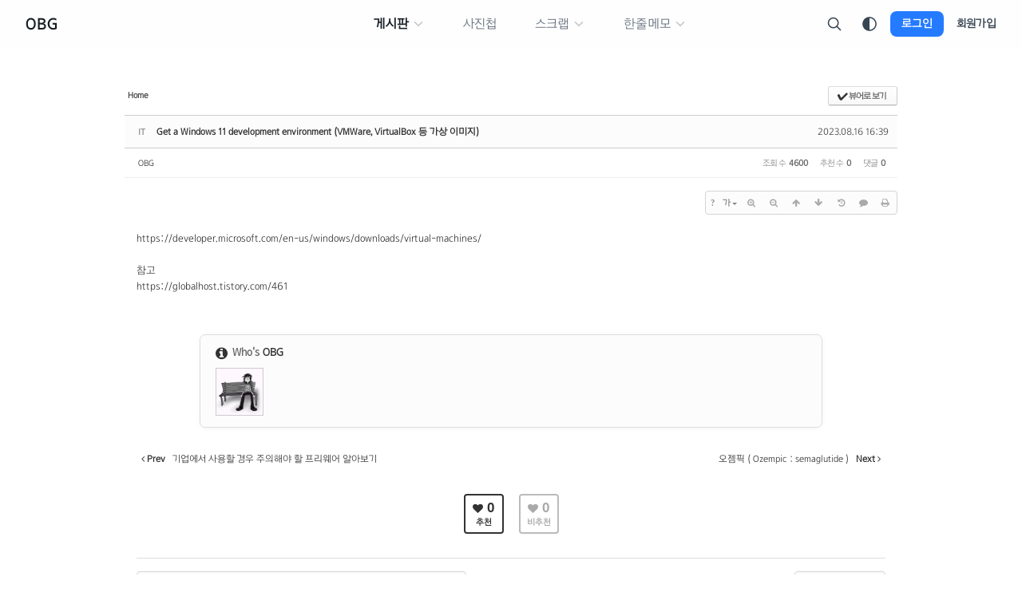

--- FILE ---
content_type: text/html; charset=UTF-8
request_url: https://xe.obg.co.kr/infoboard/4694
body_size: 11083
content:
<!DOCTYPE html>
<html lang="ko">
<head>

<!-- META -->
<meta charset="utf-8">
<meta name="generator" content="Rhymix">
<meta name="viewport" content="width=device-width, initial-scale=1.0, user-scalable=yes" />
<meta http-equiv="X-UA-Compatible" content="IE=edge">
<meta name="viewport" content="width=device-width, initial-scale=1, maximum-scale=1, user-scalable=no" />
<meta name="theme-color" content="#247bff" />
<meta name="csrf-token" content="" />

<!-- TITLE -->
<title>OBG Home - Get a Windows 11 development environment (VMWare, VirtualBox 등 가상 이미지)</title>

<!-- CSS -->
<link rel="stylesheet" href="/files/cache/assets/compiled/c7fe3c3a45dd097cdb26bde569e5db55352da7cc.rhymix.scss.min.css?t=1705413541" />
<link rel="stylesheet" href="/common/js/plugins/ui/jquery-ui.min.css?t=1627980291" />
<link rel="stylesheet" href="/files/cache/assets/compiled/42e850af3b3ce536bcb4a7de4bf7be61f5fdeef9.base.scss.css?t=1723275704" />
<link rel="stylesheet" href="/files/cache/assets/compiled/42e850af3b3ce536bcb4a7de4bf7be61f5fdeef9.typography.scss.css?t=1723275704" />
<link rel="stylesheet" href="/files/cache/assets/compiled/42e850af3b3ce536bcb4a7de4bf7be61f5fdeef9.layout.scss.css?t=1723275704" />
<link rel="stylesheet" href="/files/cache/assets/compiled/42e850af3b3ce536bcb4a7de4bf7be61f5fdeef9.input.scss.css?t=1723275704" />
<link rel="stylesheet" href="/files/cache/assets/compiled/42e850af3b3ce536bcb4a7de4bf7be61f5fdeef9.checkbox.scss.css?t=1723275704" />
<link rel="stylesheet" href="/files/cache/assets/compiled/42e850af3b3ce536bcb4a7de4bf7be61f5fdeef9.button.scss.css?t=1723275704" />
<link rel="stylesheet" href="/files/cache/assets/compiled/42e850af3b3ce536bcb4a7de4bf7be61f5fdeef9.link.scss.css?t=1723275704" />
<link rel="stylesheet" href="/files/cache/assets/compiled/708a78ef74cd357de6b2f69d8a077b0769b2a353.dropdown.scss.css?t=1723275704" />
<link rel="stylesheet" href="/files/cache/assets/compiled/75c8811a1b0df62c7c1c3f026dc584cdd1d624d1.dialog.scss.css?t=1723275704" />
<link rel="stylesheet" href="/files/cache/assets/compiled/e25c13fc3fe5f320c278937b691c300cb31d3bba.tooltip.scss.css?t=1723275704" />
<link rel="stylesheet" href="/files/cache/assets/compiled/e5b48ea6785fa44fb58b329229080faaac770d0c.header.scss.css?t=1723275704" />
<link rel="stylesheet" href="/files/cache/assets/compiled/e5b48ea6785fa44fb58b329229080faaac770d0c.header-nav.scss.css?t=1723275704" />
<link rel="stylesheet" href="/files/cache/assets/compiled/3395120b55aaf3c8a2bef72d08be934783475ae7.header-menu.scss.css?t=1723275704" />
<link rel="stylesheet" href="/files/cache/assets/compiled/23871fa22fe8a1049a0f9ecdd8115c35ede8b316.header-login-form.scss.css?t=1723275704" />
<link rel="stylesheet" href="/files/cache/assets/compiled/8ecb87ff5f5b3972f49b8efad9b57c632de65273.footer.scss.css?t=1723275704" />
<link rel="stylesheet" href="https://cdnjs.cloudflare.com/ajax/libs/font-awesome/4.7.0/css/font-awesome.min.css" />
<link rel="stylesheet" href="/modules/board/skins/sketchbook5_rhymix/css/board.css?t=1652511783" />
<link rel="stylesheet" href="/modules/board/skins/sketchbook5_rhymix/css/ie8.css?t=1652511783" />

<!-- JS -->
<script src="/common/js/jquery-2.2.4.min.js?t=1627980291"></script>
<script src="/files/cache/assets/minified/rhymix.min.js?t=1720275898"></script>
<script src="/modules/board/tpl/js/board.js?t=1720275897"></script>

<!-- RSS -->

<!-- ICONS AND OTHER LINKS -->
<link rel="canonical" href="https://xe.obg.co.kr/infoboard/4694" />

<!-- OTHER HEADERS -->
<meta property="og:url" content="https://xe.obg.co.kr/infoboard/4694" />
<!-- Global site tag (gtag.js) - Google Analytics -->
<script async src="https://www.googletagmanager.com/gtag/js?id=UA-46335818-1"></script>
<script>
  window.dataLayer = window.dataLayer || [];
  function gtag(){dataLayer.push(arguments);}
  gtag('js', new Date());

  gtag('config', 'UA-46335818-1');
</script>
<style data-id="bdCss">
.bd em,.bd .color{color:#333333;}
.bd .shadow{text-shadow:1px 1px 1px ;}
.bd .bolder{color:#333333;text-shadow:2px 2px 4px ;}
.bd .bg_color{background-color:#333333;}
.bd .bg_f_color{background-color:#333333;background:-webkit-linear-gradient(#FFF -50%,#333333 50%);background:linear-gradient(to bottom,#FFF -50%,#333333 50%);}
.bd .border_color{border-color:#333333;}
.bd .bx_shadow{box-shadow:0 0 2px ;}
.viewer_with.on:before{background-color:#333333;box-shadow:0 0 2px #333333;}


.bd_zine .info b,.bd_zine .info a{color:;}
.bd_zine.card h3{color:#333333;}

.bd_tb_lst .cate span,.bd_tb_lst .author span,.bd_tb_lst .last_post small{max-width:px}
</style>
</head>

<!-- BODY START -->
<body>

<!-- COMMON JS VARIABLES -->
<script>
	var default_url = "https://xe.obg.co.kr/";
	var current_url = "https://xe.obg.co.kr/?mid=infoboard&document_srl=4694";
	var request_uri = "https://xe.obg.co.kr/";
	var current_lang = xe.current_lang = "ko";
	var current_mid = "infoboard";
	var http_port = null;
	var https_port = null;
	var enforce_ssl = true;
	var cookies_ssl = false;
	var rewrite_level = 1;
	if (detectColorScheme) detectColorScheme();
</script>

<!-- PAGE CONTENT -->
<input type="hidden" name="layout_name" value="rx-flex-layout">
<input type="hidden" name="layout_version" value="1.0.1">









<script type="module" src="https://unpkg.com/ionicons@5.2.3/dist/ionicons/ionicons.esm.js"></script>

<script>
  $(document).ready(function() {
    $('.app-tooltip').tooltipster();
  });
</script>



<script>
  function onClickDarkThemeToggle() {
    const isDarkTheme = $.cookie('is_dark_theme');
    
    if(isDarkTheme === 'true') $.cookie('is_dark_theme', '', { path: '/' });
    else $.cookie('is_dark_theme', true, { path: '/' });

    window.location.reload()
  }
</script>



<header class="app-header app-header--expand">
  <div class="app-header-container">
    <div class="app-header__left">
	
<a class="app-header-logo" href="/">
	
	OBG
	</a>
    </div>

    <div class="app-header__center">
	
<nav class="app-header-nav">
  <ul>
	<li class="active">
      <a href="/freeboard" class="app-header-nav-icon" title="게시판">
	<ion-icon name="게시판"></ion-icon>        <span>게시판</span>
	<ion-icon name="chevron-down-outline" class="app-header-nav-more"></ion-icon>      </a>
  
	<ul class="app-header-nav-child">
	<li>
          <a href="/freeboard">
	<ion-icon name="자유게시판"></ion-icon>            <span>자유게시판</span>
          </a>
        </li><li class="active">
          <a href="/infoboard">
	<ion-icon name="정보게시판"></ion-icon>            <span>정보게시판</span>
          </a>
        </li><li>
          <a href="/programming">
	<ion-icon name="Programming"></ion-icon>            <span>Programming</span>
          </a>
        </li>      </ul>    </li><li>
      <a href="/picture" class="app-header-nav-icon" title="사진첩">
	<ion-icon name="사진첩"></ion-icon>        <span>사진첩</span>
	      </a>
  
	    </li><li>
      <a href="/mediascrap" class="app-header-nav-icon" title="스크랩">
	<ion-icon name="스크랩"></ion-icon>        <span>스크랩</span>
	<ion-icon name="chevron-down-outline" class="app-header-nav-more"></ion-icon>      </a>
  
	<ul class="app-header-nav-child">
	<li>
          <a href="/mediascrap">
	<ion-icon name="미디어스크랩"></ion-icon>            <span>미디어스크랩</span>
          </a>
        </li><li>
          <a href="/linkscrap">
	<ion-icon name="링크스크랩"></ion-icon>            <span>링크스크랩</span>
          </a>
        </li><li>
          <a href="/jjalbang">
	<ion-icon name="짤방"></ion-icon>            <span>짤방</span>
          </a>
        </li>      </ul>    </li><li>
      <a href="/server_log" class="app-header-nav-icon" title="한줄메모">
	<ion-icon name="한줄메모"></ion-icon>        <span>한줄메모</span>
	<ion-icon name="chevron-down-outline" class="app-header-nav-more"></ion-icon>      </a>
  
	<ul class="app-header-nav-child">
	<li>
          <a href="/server_log">
	<ion-icon name="서버 관리 기록"></ion-icon>            <span>서버 관리 기록</span>
          </a>
        </li>      </ul>    </li>  </ul>
</nav>    </div>

    <div class="app-header__right">
	<a class="app-header-item" onclick="toggleDialog('app-search-form')">
  <ion-icon name="search-outline"></ion-icon>
</a>

<a class="app-header-item app-tooltip" onclick="onClickDarkThemeToggle()" title="다크 모드로 전환">
		<ion-icon name="contrast-outline"></ion-icon></a>
<a class="app-header__login" onclick="toggleDialog('app-login-form')">로그인</a>

<a class="app-header__signup" href="/index.php?mid=infoboard&amp;document_srl=4694&amp;act=dispMemberSignUpForm" >회원가입</a>
	<button class="app-header-item app-header-menu-icon app-header-menu__toggle">
  <ion-icon name="menu-outline"></ion-icon>
</button>
    </div>
  </div>

	</header>
<div class="app-header-space"></div>


<div class="app-header-menu">
  <div class="app-header-menu__content">
    <button class="app-header-menu__close app-header-menu__toggle">
      <ion-icon name="close-outline"></ion-icon>
    </button>

	<div class="app-header-menu__auth">
      <script>
        function onClickHeaderMenuLogin() {
          toggleDialog('app-login-form');
  
          jQuery(function($) {
            $('.app-header-menu').removeClass('active')
          });
        }
      </script>
      
      <a class="app-login" onclick="onClickHeaderMenuLogin()">로그인이 필요합니다.</a>
      
      <a class="app-signup" href="/index.php?mid=infoboard&amp;document_srl=4694&amp;act=dispMemberSignUpForm" >회원가입</a>
    </div>
	<nav class="app-header-menu-nav">
      <ul>
	<li class="active">
          <div class="app-header-menu-nav-item">
            <a href="/freeboard" title="게시판">
	<ion-icon name="게시판"></ion-icon>              <span>게시판</span>
            </a>
      
	<ion-icon name="chevron-down-outline" class="app-header-menu-nav-more"></ion-icon>          </div>

	<div class="app-header-menu-nav-child active">
            <ul>
	<li>
                <a href="/freeboard">
	<ion-icon name="자유게시판"></ion-icon>                  <span>자유게시판</span>
                </a>
              </li><li class="active">
                <a href="/infoboard">
	<ion-icon name="정보게시판"></ion-icon>                  <span>정보게시판</span>
                </a>
              </li><li>
                <a href="/programming">
	<ion-icon name="Programming"></ion-icon>                  <span>Programming</span>
                </a>
              </li>            </ul>
          </div>
        </li><li>
          <div class="app-header-menu-nav-item">
            <a href="/picture" title="사진첩">
	<ion-icon name="사진첩"></ion-icon>              <span>사진첩</span>
            </a>
      
	          </div>

	
        </li><li>
          <div class="app-header-menu-nav-item">
            <a href="/mediascrap" title="스크랩">
	<ion-icon name="스크랩"></ion-icon>              <span>스크랩</span>
            </a>
      
	<ion-icon name="chevron-down-outline" class="app-header-menu-nav-more"></ion-icon>          </div>

	<div class="app-header-menu-nav-child">
            <ul>
	<li>
                <a href="/mediascrap">
	<ion-icon name="미디어스크랩"></ion-icon>                  <span>미디어스크랩</span>
                </a>
              </li><li>
                <a href="/linkscrap">
	<ion-icon name="링크스크랩"></ion-icon>                  <span>링크스크랩</span>
                </a>
              </li><li>
                <a href="/jjalbang">
	<ion-icon name="짤방"></ion-icon>                  <span>짤방</span>
                </a>
              </li>            </ul>
          </div>
        </li><li>
          <div class="app-header-menu-nav-item">
            <a href="/server_log" title="한줄메모">
	<ion-icon name="한줄메모"></ion-icon>              <span>한줄메모</span>
            </a>
      
	<ion-icon name="chevron-down-outline" class="app-header-menu-nav-more"></ion-icon>          </div>

	<div class="app-header-menu-nav-child">
            <ul>
	<li>
                <a href="/server_log">
	<ion-icon name="서버 관리 기록"></ion-icon>                  <span>서버 관리 기록</span>
                </a>
              </li>            </ul>
          </div>
        </li>      </ul>
    </nav>  
    <!-- <ul class="app-header-menu__nav">
	<li class="active">
        <a href="/freeboard">
          <span>게시판</span>
	<ion-icon name="chevron-down-outline"></ion-icon>        </a>
    
	<ul class="app-header-nav-child">
	<li>
            <a href="/freeboard">자유게시판</a>
          </li><li class="active">
            <a href="/infoboard">정보게시판</a>
          </li><li>
            <a href="/programming">Programming</a>
          </li>        </ul>      </li><li>
        <a href="/picture">
          <span>사진첩</span>
	        </a>
    
	      </li><li>
        <a href="/mediascrap">
          <span>스크랩</span>
	<ion-icon name="chevron-down-outline"></ion-icon>        </a>
    
	<ul class="app-header-nav-child">
	<li>
            <a href="/mediascrap">미디어스크랩</a>
          </li><li>
            <a href="/linkscrap">링크스크랩</a>
          </li><li>
            <a href="/jjalbang">짤방</a>
          </li>        </ul>      </li><li>
        <a href="/server_log">
          <span>한줄메모</span>
	<ion-icon name="chevron-down-outline"></ion-icon>        </a>
    
	<ul class="app-header-nav-child">
	<li>
            <a href="/server_log">서버 관리 기록</a>
          </li>        </ul>      </li>    </ul> -->
  </div>

  <button class="app-header-menu__outside app-header-menu__toggle"></button>
</div>

<div id="app-login-form" class="app-dialog">
  <div class="app-dialog-container">
    <div class="app-dialog-box">
      <div class="app-dialog-header">
        <button class="app-dialog-close">
          <ion-icon name="chevron-back-outline"></ion-icon>
        </button>

        <h3>로그인</h3>
      </div>

      <div class="app-dialog-body">
	<!--  -->

<form class="app-login"  action="https://xe.obg.co.kr/" method="post" autocomplete="off"><input type="hidden" name="error_return_url" value="/infoboard/4694" /><input type="hidden" name="mid" value="infoboard" /><input type="hidden" name="ruleset" value="@login" />
  <input type="hidden" name="success_return_url" value="" />
  <input type="hidden" name="act" value="procMemberLogin" />
  <input type="hidden" name="xe_validator_id" value="layouts/slow" />

	    <input id="email" class="app-input app-expand" type="text" name="user_id" placeholder="이메일 주소" required tabindex="1" />
	    
    <input class="app-input app-expand" type="password" name="password" placeholder="비밀번호" required tabindex="2" />

    <div class="app-login-options">
      <input class="app-checkbox" type="checkbox" name="keep_signed" id="keepid-optn" data-lang="브라우저를 닫더라도 로그인이 계속 유지될 수 있습니다. 로그인 유지 기능을 사용할 경우 다음 접속부터는 로그인할 필요가 없습니다. 단, PC방, 학교, 도서관 등 공공장소에서 이용 시 개인정보가 유출될 수 있으니 꼭 로그아웃을 해주세요." value="Y" tabindex="3" />
      <label for="keepid-optn">로그인 상태 유지</label>
      
      <div class="app-login-options__divider"></div>

      <a class="app-link" href="/index.php?mid=infoboard&amp;document_srl=4694&amp;act=dispMemberFindAccount" tabindex="5">ID/PW 찾기</a>
    </div>

    
    <button type="submit" class="app-button app-expand app-primary app-plain" tabindex="4">로그인</button>
  
</form>

<div class="app-login__register-message">
  <span>아직 회원이 아니신가요?</span>
  <a href="/index.php?mid=infoboard&amp;document_srl=4694&amp;act=dispMemberSignUpForm" class="app-link app-primary" tabindex="6">회원가입 하기</a>
</div>

      </div>
    </div>
  </div>
</div>

<div id="app-search-form" class="app-dialog">
  <div class="app-dialog-container">
    <div class="app-dialog-box">
      <div class="app-dialog-header">
        <button class="app-dialog-close">
          <ion-icon name="chevron-back-outline"></ion-icon>
        </button>
        
        <h3>검색</h3>
      </div>

      <div class="app-dialog-body">
        <form action="https://xe.obg.co.kr/" method="get"><input type="hidden" name="error_return_url" value="/infoboard/4694" />
          <input type="hidden" name="vid" value="" />
          <input type="hidden" name="mid" value="infoboard" />
          <input type="hidden" name="act" value="IS" />
          <input type="text" name="is_keyword" placeholder="검색" value="" class="app-input app-expand app-input-margin" />
          <button type="submit" class="app-button app-expand app-primary app-plain">검색</button>
        </form>
      </div>
    </div>
  </div>
</div>


<div class="">
  <main class="app-main">
	  
	    <div class="app-content app-container ">



<!--#JSPLUGIN:ui-->




<script>//<![CDATA[
var lang_type = "ko";
var bdLogin = "로그인 하시겠습니까?@" + current_url.setQuery('act', 'dispMemberLoginForm');
jQuery(function($){
	board('#bd_2974_4694');
	$.cookie('bd_viewer_font',$('body').css('font-family'));
});
//]]></script>




<div></div>

<div id="bd_2974_4694" class="bd   hover_effect" data-default_style="list" data-bdFilesType="">


<div class="bd_hd v2 clear">

	<div class="bd_bc fl">
	<a href="https://xe.obg.co.kr/"><strong>Home</strong></a>
	</div>
	
	<div class="bd_font m_no fr" style="display:none">
		<a class="select tg_btn2" href="#" data-href=".bd_font_select"><b>T</b><strong>기본글꼴</strong><span class="arrow down"></span></a>
		<div class="bd_font_select tg_cnt2"><button type="button" class="tg_blur2"></button>
			<ul>
				<li class="ui_font on"><a href="#" title="사이트 기본 글꼴을 유지합니다">기본글꼴</a><em>✔</em></li>
				<li class="ng"><a href="#">나눔고딕</a><em>✔</em></li>
				<li class="window_font"><a href="#">맑은고딕</a><em>✔</em></li>
				<li class="tahoma"><a href="#">돋움</a><em>✔</em></li>
			</ul><button type="button" class="tg_blur2"></button>
		</div>
	</div>	
	<div class="bd_set fr m_btn_wrp m_no">
		<a class="bg_f_f9" href="#" onclick="winopen('/infoboard/4694?listStyle=viewer','viewer','width=9999,height=9999,scrollbars=yes,resizable=yes,toolbars=no');return false"><em>✔</em> <strong>뷰어로 보기</strong></a>						</div>
	
	</div>



<div class="rd rd_nav_style2 clear" style="padding:;" data-docSrl="4694">
	
	<div class="rd_hd clear" style="margin:0 -15px 20px">
		
	<div class="board clear " style=";">
			<div class="top_area ngeb" style=";">
	<strong class="cate fl" title="Category">IT</strong>				<div class="fr">
		<span class="date m_no">2023.08.16 16:39</span>				</div>
				<h1 class="np_18px"><a href="https://xe.obg.co.kr/infoboard/4694">Get a Windows 11 development environment (VMWare, VirtualBox 등 가상 이미지)</a></h1>
			</div>
			<div class="btm_area clear">
					<div class="side">
	<a href="#popup_menu_area" class="nick member_4" onclick="return false">OBG</a>								</div>
				<div class="side fr">
							<span>조회 수 <b>4600</b></span>	<span>추천 수 <b>0</b></span>	<span>댓글 <b>0</b></span>					</div>
				
				</div>
		</div>		
	
		
			
			
			
			
	<div class="rd_nav img_tx fr m_btn_wrp">
		<div class="help bubble left m_no">
		<a class="text" href="#" onclick="jQuery(this).next().fadeToggle();return false;">?</a>
		<div class="wrp">
			<div class="speech">
				<h4>단축키</h4>
				<p><strong><i class="fa fa-long-arrow-left"></i><span class="blind">Prev</span></strong>이전 문서</p>
				<p><strong><i class="fa fa-long-arrow-right"></i><span class="blind">Next</span></strong>다음 문서</p>
				</div>
			<i class="bubble_edge"></i>
			<i class="ie8_only bl"></i><i class="ie8_only br"></i>
		</div>
	</div>	<a class="tg_btn2 bubble m_no" href="#" data-href=".bd_font_select" title="글꼴 선택"><strong>가</strong><i class="arrow down"></i></a>	<a class="font_plus bubble" href="#" title="크게"><i class="fa fa-search-plus"></i><b class="tx">크게</b></a>
	<a class="font_minus bubble" href="#" title="작게"><i class="fa fa-search-minus"></i><b class="tx">작게</b></a>
			<a class="back_to bubble m_no" href="#bd_2974_4694" title="위로"><i class="fa fa-arrow-up"></i><b class="tx">위로</b></a>
	<a class="back_to bubble m_no" href="#rd_end_4694" title="(목록) 아래로"><i class="fa fa-arrow-down"></i><b class="tx">아래로</b></a>
	<a class="bubble" href="/index.php?mid=infoboard&amp;document_srl=4694&amp;act=dispBoardUpdateLog" title="게시글 수정 내역"><i class="fa fa-history"></i><b class="tx">게시글 수정 내역</b></a>	<a class="comment back_to bubble if_viewer m_no" href="#4694_comment" title="댓글로 가기"><i class="fa fa-comment"></i><b class="tx">댓글로 가기</b></a>
	<a class="print_doc bubble m_no" href="/infoboard/4694?listStyle=viewer" title="인쇄"><i class="fa fa-print"></i><b class="tx">인쇄</b></a>			</div>
	<div class="rd_nav_side">
	<div class="rd_nav img_tx fr m_btn_wrp">
		<div class="help bubble left m_no">
		<a class="text" href="#" onclick="jQuery(this).next().fadeToggle();return false;">?</a>
		<div class="wrp">
			<div class="speech">
				<h4>단축키</h4>
				<p><strong><i class="fa fa-long-arrow-left"></i><span class="blind">Prev</span></strong>이전 문서</p>
				<p><strong><i class="fa fa-long-arrow-right"></i><span class="blind">Next</span></strong>다음 문서</p>
				</div>
			<i class="bubble_edge"></i>
			<i class="ie8_only bl"></i><i class="ie8_only br"></i>
		</div>
	</div>	<a class="tg_btn2 bubble m_no" href="#" data-href=".bd_font_select" title="글꼴 선택"><strong>가</strong><i class="arrow down"></i></a>	<a class="font_plus bubble" href="#" title="크게"><i class="fa fa-search-plus"></i><b class="tx">크게</b></a>
	<a class="font_minus bubble" href="#" title="작게"><i class="fa fa-search-minus"></i><b class="tx">작게</b></a>
			<a class="back_to bubble m_no" href="#bd_2974_4694" title="위로"><i class="fa fa-arrow-up"></i><b class="tx">위로</b></a>
	<a class="back_to bubble m_no" href="#rd_end_4694" title="(목록) 아래로"><i class="fa fa-arrow-down"></i><b class="tx">아래로</b></a>
	<a class="bubble" href="/index.php?mid=infoboard&amp;document_srl=4694&amp;act=dispBoardUpdateLog" title="게시글 수정 내역"><i class="fa fa-history"></i><b class="tx">게시글 수정 내역</b></a>	<a class="comment back_to bubble if_viewer m_no" href="#4694_comment" title="댓글로 가기"><i class="fa fa-comment"></i><b class="tx">댓글로 가기</b></a>
	<a class="print_doc bubble m_no" href="/infoboard/4694?listStyle=viewer" title="인쇄"><i class="fa fa-print"></i><b class="tx">인쇄</b></a>			</div>
		</div>		</div>

	
	
	
	<div class="rd_body clear">
		
			
			
			<article><!--BeforeDocument(4694,4)--><div class="document_4694_4 rhymix_content xe_content"><p>https://developer.microsoft.com/en-us/windows/downloads/virtual-machines/</p>

<p>&nbsp;</p>

<p>참고</p>

<p>https://globalhost.tistory.com/461</p>

<p>&nbsp;</p></div><!--AfterDocument(4694,4)--></article>
			
			</div>

	
	<div class="rd_ft">
		
	<div class="rd_sign clear">
			<h4><em class="fa fa-info-circle bd_info_icon"></em> Who's <em>OBG</em></h4>
	<img class="img fl" src="/files/member_extra_info/profile_image/004/4.jpg?t=1627394051" alt="profile" />				</div>		

	<div class="bd_prev_next clear">
	
			<div>
	<a class="bd_rd_prev bubble no_bubble fl" href="/infoboard/4696">
	<span class="p"><em class="link"><i class="fa fa-angle-left"></i> Prev</em> 기업에서 사용할 경우 주의해야 할 프리웨어 알아보기</span>					<i class="fa fa-angle-left"></i>
					<span class="wrp prev_next">
						<span class="speech">
								<b>기업에서 사용할 경우 주의해야 할 프리웨어 알아보기</b>
							<span><em>2023.08.16</em><small>by </small>OBG</span>
						</span><i class="bubble_edge"></i>
						<i class="ie8_only bl"></i><i class="ie8_only br"></i>
					</span>
				</a>				
		<a class="bd_rd_next bubble no_bubble fr" href="/infoboard/4674">
	<span class="p">오젬픽 ( Ozempic : semaglutide ) <em class="link">Next <i class="fa fa-angle-right"></i></em></span>					<i class="fa fa-angle-right"></i>
					<span class="wrp prev_next">
						<span class="speech">
								<b>오젬픽 ( Ozempic : semaglutide )</b>
							<span><em>2023.06.30</em><small>by </small>OBG</span>
						</span><i class="bubble_edge"></i>
						<i class="ie8_only bl"></i><i class="ie8_only br"></i>
					</span>
				</a>			</div>
			</div>
		
	<div class="rd_vote">
	<a class="bd_login" href="#" style="border:2px solid #333333;color:#333333;">
				<b><i class="fa fa-heart"></i> 0</b>
				<span>추천</span>
			</a>		<a class="blamed bd_login" href="#">
				<b><i class="fa fa-heart"></i> 0</b>
				<span>비추천</span>
			</a>				</div>		
				
			
		<div class="rd_ft_nav clear">
				
	<div class="rd_nav img_tx to_sns fl" data-url="https://xe.obg.co.kr/infoboard/4694?l=ko" data-permanenturl="https://xe.obg.co.kr/infoboard/4694" data-title="Get a Windows 11 development environment (VMWare, VirtualBox 등 가상 이미지)">
	<a class="" href="#" data-type="facebook" title="To Facebook"><i class="ico_sns16 facebook"></i><strong> Facebook</strong></a>
	<a class="" href="#" data-type="twitter" title="To Twitter"><i class="ico_sns16 twitter"></i><strong> Twitter</strong></a>
	<a class="" href="#" data-type="google" title="To Google"><i class="ico_sns16 google"></i><strong> Google</strong></a>
	<a class="" href="#" data-type="pinterest" title="To Pinterest"><i class="ico_sns16 pinterest"></i><strong> Pinterest</strong></a>
	<a class="" href="#" data-type="kakaostory" title="To KakaoStory"><i class="ico_sns16 kakaostory"></i><strong> KakaoStory</strong></a>
	<a class="" href="#" data-type="band" title="To Band"><i class="ico_sns16 band"></i><strong> Band</strong></a>
</div>
			
		<div class="rd_nav img_tx fr m_btn_wrp">
				<a class="back_to bubble m_no" href="#bd_2974_4694" title="위로"><i class="fa fa-arrow-up"></i><b class="tx">위로</b></a>
	<a class="back_to bubble m_no" href="#rd_end_4694" title="(목록) 아래로"><i class="fa fa-arrow-down"></i><b class="tx">아래로</b></a>
	<a class="bubble" href="/index.php?mid=infoboard&amp;document_srl=4694&amp;act=dispBoardUpdateLog" title="게시글 수정 내역"><i class="fa fa-history"></i><b class="tx">게시글 수정 내역</b></a>	<a class="comment back_to bubble if_viewer m_no" href="#4694_comment" title="댓글로 가기"><i class="fa fa-comment"></i><b class="tx">댓글로 가기</b></a>
	<a class="print_doc bubble m_no" href="/infoboard/4694?listStyle=viewer" title="인쇄"><i class="fa fa-print"></i><b class="tx">인쇄</b></a>			</div>
			</div>
	</div>

	
	<div class="fdb_lst_wrp  ">
		<div id="4694_comment" class="fdb_lst clear  ">
			
				
	<div class="cmt_editor">

<label for="editor_4694" class="cmt_editor_tl fl"><em>✔</em><strong>댓글 쓰기</strong></label>

<div class="editor_select bubble fr m_no" title="※ 주의 : 페이지가 새로고침됩니다">
	<a class="tg_btn2" href="#" data-href="#editor_select"><em class="fa fa-info-circle bd_info_icon"></em> 에디터 선택하기</a>
	<div id="editor_select" class="tg_cnt2 wrp m_no"><button type="button" class="tg_blur2"></button>
		<a class="on" href="#" onclick="jQuery.cookie('bd_editor','simple');location.reload();return false"><em>✔ </em>텍스트 모드</a>
		<a href="#" onclick="jQuery.cookie('bd_editor','editor');location.reload();return false"><em>✔ </em>에디터 모드</a>
			<span class="bubble_edge"></span><button type="button" class="tg_blur2"></button>
		<i class="ie8_only bl"></i><i class="ie8_only br"></i>
	</div></div>
<form action="/" method="post" onsubmit="return procFilter(this, insert_comment)" class="bd_wrt cmt_wrt clear"><input type="hidden" name="error_return_url" value="/infoboard/4694" /><input type="hidden" name="act" value="" />
	<input type="hidden" name="mid" value="infoboard" />
	<input type="hidden" name="document_srl" value="4694" />
	<input type="hidden" name="comment_srl" value="" />
	<input type="hidden" name="content" value="" />
		<div class="simple_wrt">
			<span class="profile img no_img">?</span>			<div class="text">
			<input type="hidden" name="use_html" value="Y" />
			<input type="hidden" id="htm_4694" value="n" />
			<textarea id="editor_4694" cols="50" rows="4"></textarea>
		</div>
		<input type="submit" value="등록" class="bd_btn" />
	</div>
	<div class="edit_opt clear" style="display:none">
			<span class="itx_wrp">
			<label for="nick_name_4694">글쓴이</label>
			<input type="text" name="nick_name" id="nick_name_4694" class="itx n_p" />
		</span>
		<span class="itx_wrp">
			<label for="password_4694">비밀번호</label>
			<input type="password" name="password" id="password_4694" class="itx n_p" />
		</span>
		<span class="itx_wrp">
			<label for="email_address_4694">이메일 주소</label>
			<input type="text" name="email_address" id="email_address_4694" class="itx m_h" />
		</span>
		<span class="itx_wrp">
			<label for="homepage_4694">홈페이지</label>
			<input type="text" name="homepage" id="homepage_4694" class="itx m_h" />
		</span>
				<div class="opt_chk">
					<input type="checkbox" name="is_secret" value="Y" id="is_secret_4694" />
			<label for="is_secret_4694">비밀글 기능</label>
			</div>
	</div>
</form>


<div id="re_cmt">
	<label for="editor_2" class="cmt_editor_tl fl"><i class="fa fa-share fa-flip-vertical re"></i><strong>댓글 쓰기</strong></label>
	<div class="editor_select fr">
		<a class="wysiwyg m_no" href="#"><em class="fa fa-info-circle bd_info_icon"></em> 에디터 사용하기</a>
		<a class="close" href="#" onclick="jQuery('#re_cmt').fadeOut().parent().find('.re_comment').focus();return false"><i class="fa fa-times"></i> 닫기</a>
	</div>
	<form action="/" method="post" onsubmit="return procFilter(this,insert_comment)" class="bd_wrt clear"><input type="hidden" name="error_return_url" value="/infoboard/4694" /><input type="hidden" name="act" value="" />
		<input type="hidden" name="mid" value="infoboard" />
		<input type="hidden" name="document_srl" value="4694" />
		<input type="hidden" name="content" value="" />
		<input type="hidden" name="parent_srl" value="" />
		<input type="hidden" name="use_html" value="Y" />
		<div class="simple_wrt">
			<input type="hidden" id="htm_2" value="n" />
			<textarea id="editor_2" cols="50" rows="8"></textarea>
		</div>
		<div class="edit_opt">
				<span class="itx_wrp">
				<label for="nick_name">글쓴이</label>
				<input type="text" name="nick_name" id="nick_name" class="itx n_p" />
			</span>
			<span class="itx_wrp">
				<label for="password">비밀번호</label>
				<input type="password" name="password" id="password" class="itx n_p" />
			</span>	
			<span class="itx_wrp">
				<label for="email_address">이메일 주소</label>
				<input type="text" name="email_address" id="email_address" class="itx m_h" />
			</span>	
			<span class="itx_wrp">
				<label for="homepage">홈페이지</label>
				<input type="text" name="homepage" id="homepage" class="itx m_h" />
			</span>
	            <input type="submit" value="등록" class="bd_btn fr" />
		</div>
		<span class="opt_chk">
						<input type="checkbox" name="is_secret" value="Y" id="is_secret" />
				<label for="is_secret">비밀글 기능</label>
			</span>
	</form>
</div>

</div>
			
			<div id="cmtPosition" aria-live="polite">

</div>
			
				</div>
	</div>	
	</div>



<hr id="rd_end_4694" class="rd_end clear" />


<div class="bd_lst_wrp">

<div class="tl_srch clear">
	
			
	<div class="bd_faq_srch">
	<form action="https://xe.obg.co.kr/" method="get" onsubmit="return procFilter(this, search)" ><input type="hidden" name="act" value="" />
		<input type="hidden" name="vid" value="" />
	<input type="hidden" name="mid" value="infoboard" />
	<input type="hidden" name="category" value="" />
	<table class="bd_tb">
		<tr>
			<td>
				<span class="select itx">
					<select name="search_target">
	<option value="title_content">제목+내용</option><option value="title">제목</option><option value="content">내용</option><option value="comment">댓글</option><option value="user_name">이름</option><option value="nick_name">닉네임</option><option value="user_id">아이디</option><option value="tag">태그</option>					</select>
				</span>
			</td>
			<td class="itx_wrp">
				<input type="text" name="search_keyword" value="" class="itx srch_itx" />
			</td>
			<td>
				<button type="submit" onclick="jQuery(this).parents('form').submit();return false" class="bd_btn">검색</button>
				</td>
		</tr>
	</table>
</form>
	</div></div>


<div class="cnb_n_list">
<div>
																			<div class="bd_cnb clear css3pie">
		<a class="home" href="/infoboard" title="글 수 '404'"><i class="home ico_16px">Category</i></a>
		<div class="dummy_ie fr"></div>
		<ul class="bubble bg_f_f9 css3pie">
			<li class="cnbMore"><a href="#" class="bubble" title="분류 더보기"><i class="fa fa-caret-down"></i></a></li>
	<li>
				<a class="a1" href="/infoboard/category/2976" title="글 수 27" style="color:">시사</a>
				</li><li>
				<a class="a1" href="/infoboard/category/2977" title="글 수 66" style="color:">교양</a>
				</li><li>
				<a class="a1" href="/infoboard/category/2978" title="글 수 10" style="color:">사설</a>
				</li><li>
				<a class="a1" href="/infoboard/category/2979" title="글 수 185" style="color:">IT</a>
				</li><li>
				<a class="a1" href="/infoboard/category/2980" title="글 수 45" style="color:">과학</a>
				</li><li>
				<a class="a1" href="/infoboard/category/4414" title="글 수 69" style="color:">투자</a>
				</li>		</ul>
	</div>		</div>

<div class="lst_btn fr">
	<ul>
		<li class="classic on"><a class="bubble" href="/infoboard?listStyle=list" title="Text Style"><b>List</b></a></li>
		<li class="zine"><a class="bubble" href="/infoboard?listStyle=webzine" title="Text + Image Style"><b>Zine</b></a></li>
		<li class="gall"><a class="bubble" href="/infoboard?listStyle=gallery" title="Gallery Style"><b>Gallery</b></a></li>
		</ul>
</div></div>


		<table class="bd_lst bd_tb_lst bd_tb">
	<caption class="blind">List of Articles</caption>
	<thead class="bg_f_f9">
		
		<tr>
		<th scope="col" class="no"><span><a href="/infoboard/4694?order_type=desc" title="내림차순">번호</a></span></th>														<th scope="col" class="m_no"><span>분류</span></th>			<th scope="col" class="title"><span><a href="/infoboard/4694?sort_index=title&amp;order_type=desc">제목</a></span></th>
														<th scope="col"><span>글쓴이</span></th>															<th scope="col"><span><a href="/infoboard/4694?sort_index=regdate&amp;order_type=desc">날짜</a></span></th>															<th scope="col" class="m_no"><span><a href="/infoboard/4694?sort_index=readed_count&amp;order_type=desc">조회 수</a></span></th>						</tr>
	</thead>
	<tbody>
		
			
	<tr>
		<td class="no">
		364			</td>															<td class="cate"><span style="color:">투자</span></td>			<td class="title">
				
					<a href="/infoboard/4745" class="hx" data-viewer="/infoboard/4745?listStyle=viewer">
	비잔티움 장군 문제를 블록체인에 대입해보자				</a>
									<span class="extraimages"></span>
				</td>
														<td class="author"><span><a href="#popup_menu_area" class="member_4" onclick="return false">OBG</a></span></td>															<td class="time" title="16:47">2024.01.11</td>															<td class="m_no">4568</td>						</tr><tr>
		<td class="no">
		363			</td>															<td class="cate"><span style="color:">투자</span></td>			<td class="title">
				
					<a href="/infoboard/4726" class="hx" data-viewer="/infoboard/4726?listStyle=viewer">
	빅쇼트 해설				</a>
									<span class="extraimages"></span>
				</td>
														<td class="author"><span><a href="#popup_menu_area" class="member_4" onclick="return false">OBG</a></span></td>															<td class="time" title="01:05">2023.11.29</td>															<td class="m_no">3818</td>						</tr><tr>
		<td class="no">
		362			</td>															<td class="cate"><span style="color:">투자</span></td>			<td class="title">
				
					<a href="/infoboard/4723" class="hx" data-viewer="/infoboard/4723?listStyle=viewer">
	한국 금융이 무너지고 있다[김영필의 SIGNAL]				</a>
									<span class="extraimages"></span>
				</td>
														<td class="author"><span><a href="#popup_menu_area" class="member_4" onclick="return false">OBG</a></span></td>															<td class="time" title="22:59">2023.11.12</td>															<td class="m_no">4194</td>						</tr><tr>
		<td class="no">
		361			</td>															<td class="cate"><span style="color:">투자</span></td>			<td class="title">
				
					<a href="/infoboard/4722" class="hx" data-viewer="/infoboard/4722?listStyle=viewer">
	주식 추천하고 본인은 매도…&#039;구독자 50만&#039; 유튜버 1심 무죄				</a>
									<span class="extraimages"></span>
				</td>
														<td class="author"><span><a href="#popup_menu_area" class="member_4" onclick="return false">OBG</a></span></td>															<td class="time" title="10:34">2023.11.10</td>															<td class="m_no">3083</td>						</tr><tr>
		<td class="no">
		360			</td>															<td class="cate"><span style="color:">투자</span></td>			<td class="title">
				
					<a href="/infoboard/4718" class="hx" data-viewer="/infoboard/4718?listStyle=viewer">
	Cap Rate (feat. 채부심)				</a>
									<span class="extraimages"></span>
				</td>
														<td class="author"><span><a href="#popup_menu_area" class="member_4" onclick="return false">OBG</a></span></td>															<td class="time" title="22:31">2023.11.08</td>															<td class="m_no">6055</td>						</tr><tr>
		<td class="no">
		359			</td>															<td class="cate"><span style="color:">투자</span></td>			<td class="title">
				
					<a href="/infoboard/4716" class="hx" data-viewer="/infoboard/4716?listStyle=viewer">
	부동산 PF 근황				</a>
									<span class="extraimages"></span>
				</td>
														<td class="author"><span><a href="#popup_menu_area" class="member_4" onclick="return false">OBG</a></span></td>															<td class="time" title="14:33">2023.10.31</td>															<td class="m_no">2756</td>						</tr><tr>
		<td class="no">
		358			</td>															<td class="cate"><span style="color:">교양</span></td>			<td class="title">
				
					<a href="/infoboard/4715" class="hx" data-viewer="/infoboard/4715?listStyle=viewer">
	커피는 콜레스테롤을 얼마나 높일까?				</a>
									<span class="extraimages"></span>
				</td>
														<td class="author"><span><a href="#popup_menu_area" class="member_4" onclick="return false">OBG</a></span></td>															<td class="time" title="16:16">2023.10.16</td>															<td class="m_no">3663</td>						</tr><tr>
		<td class="no">
		357			</td>															<td class="cate"><span style="color:">교양</span></td>			<td class="title">
				
					<a href="/infoboard/4697" class="hx" data-viewer="/infoboard/4697?listStyle=viewer">
	대장내시경 전 먹을 수 있는 음식				</a>
									<span class="extraimages"></span>
				</td>
														<td class="author"><span><a href="#popup_menu_area" class="member_4" onclick="return false">OBG</a></span></td>															<td class="time" title="00:35">2023.08.27</td>															<td class="m_no">3933</td>						</tr><tr>
		<td class="no">
		356			</td>															<td class="cate"><span style="color:">IT</span></td>			<td class="title">
				
					<a href="/infoboard/4696" class="hx" data-viewer="/infoboard/4696?listStyle=viewer">
	기업에서 사용할 경우 주의해야 할 프리웨어 알아보기				</a>
									<span class="extraimages"></span>
				</td>
														<td class="author"><span><a href="#popup_menu_area" class="member_4" onclick="return false">OBG</a></span></td>															<td class="time" title="16:39">2023.08.16</td>															<td class="m_no">3961</td>						</tr><tr class="select">
		<td class="no">
	&raquo;				</td>															<td class="cate"><span style="color:">IT</span></td>			<td class="title">
				
					<a href="/infoboard/4694" class="hx" data-viewer="/infoboard/4694?listStyle=viewer">
	Get a Windows 11 development environment (VMWare, VirtualBox 등 가상 이미지)				</a>
									<span class="extraimages"></span>
				</td>
														<td class="author"><span><a href="#popup_menu_area" class="member_4" onclick="return false">OBG</a></span></td>															<td class="time" title="16:39">2023.08.16</td>															<td class="m_no">4600</td>						</tr><tr>
		<td class="no">
		354			</td>															<td class="cate"><span style="color:">투자</span></td>			<td class="title">
				
					<a href="/infoboard/4674" class="hx" data-viewer="/infoboard/4674?listStyle=viewer">
	오젬픽 ( Ozempic : semaglutide )				</a>
									<span class="extraimages"></span>
				</td>
														<td class="author"><span><a href="#popup_menu_area" class="member_4" onclick="return false">OBG</a></span></td>															<td class="time" title="12:40">2023.06.30</td>															<td class="m_no">3801</td>						</tr><tr>
		<td class="no">
		353			</td>															<td class="cate"><span style="color:">투자</span></td>			<td class="title">
				
					<a href="/infoboard/4673" class="hx" data-viewer="/infoboard/4673?listStyle=viewer">
	주요 블로그 정리				</a>
									<span class="extraimages"></span>
				</td>
														<td class="author"><span><a href="#popup_menu_area" class="member_4" onclick="return false">OBG</a></span></td>															<td class="time" title="12:53">2023.06.19</td>															<td class="m_no">3808</td>						</tr><tr>
		<td class="no">
		352			</td>															<td class="cate"><span style="color:">투자</span></td>			<td class="title">
				
					<a href="/infoboard/4651" class="hx" data-viewer="/infoboard/4651?listStyle=viewer">
	미국국채근황 (feat. SVB 파이낸셜 사태)				</a>
									<span class="extraimages"></span>
				</td>
														<td class="author"><span><a href="#popup_menu_area" class="member_4" onclick="return false">OBG</a></span></td>															<td class="time" title="21:33">2023.03.11</td>															<td class="m_no">3226</td>						</tr><tr>
		<td class="no">
		351			</td>															<td class="cate"><span style="color:">투자</span></td>			<td class="title">
				
					<a href="/infoboard/4631" class="hx" data-viewer="/infoboard/4631?listStyle=viewer">
	루닛 레포트 - 이 기업이 잘되면 내 수명이 늘어납니다				</a>
									<span class="extraimages"></span>
				</td>
														<td class="author"><span><a href="#popup_menu_area" class="member_4" onclick="return false">OBG</a></span></td>															<td class="time" title="15:02">2022.12.30</td>															<td class="m_no">2604</td>						</tr><tr>
		<td class="no">
		350			</td>															<td class="cate"><span style="color:">투자</span></td>			<td class="title">
				
					<a href="/infoboard/4630" class="hx" data-viewer="/infoboard/4630?listStyle=viewer">
	삼프로TV 배문성 애널리스트 부동산 대학살 시나리오				</a>
									<span class="extraimages"></span>
				</td>
														<td class="author"><span><a href="#popup_menu_area" class="member_4" onclick="return false">OBG</a></span></td>															<td class="time" title="15:00">2022.12.30</td>															<td class="m_no">2738</td>						</tr><tr>
		<td class="no">
		349			</td>															<td class="cate"><span style="color:">투자</span></td>			<td class="title">
				
					<a href="/infoboard/4626" class="hx" data-viewer="/infoboard/4626?listStyle=viewer">
	가장 흔히 일어나는 전세사기 유형 top5				</a>
									<span class="extraimages"></span>
				</td>
														<td class="author"><span><a href="#popup_menu_area" class="member_4" onclick="return false">OBG</a></span></td>															<td class="time" title="15:51">2022.12.21</td>															<td class="m_no">3410</td>						</tr><tr>
		<td class="no">
		348			</td>															<td class="cate"><span style="color:">IT</span></td>			<td class="title">
				
					<a href="/infoboard/4625" class="hx" data-viewer="/infoboard/4625?listStyle=viewer">
	토스, 6개월간 사기 송금 피해 15만건 막았다				</a>
									<span class="extraimages"></span>
				</td>
														<td class="author"><span><a href="#popup_menu_area" class="member_4" onclick="return false">OBG</a></span></td>															<td class="time" title="16:07">2022.12.09</td>															<td class="m_no">2772</td>						</tr><tr>
		<td class="no">
		347			</td>															<td class="cate"><span style="color:">투자</span></td>			<td class="title">
				
					<a href="/infoboard/4623" class="hx" data-viewer="/infoboard/4623?listStyle=viewer">
	[RSNA2022] 루닛의 AI 진단보조 RWD 연구가 가지는 의미는?				</a>
									<span class="extraimages"></span>
				</td>
														<td class="author"><span><a href="#popup_menu_area" class="member_4" onclick="return false">OBG</a></span></td>															<td class="time" title="22:29">2022.12.04</td>															<td class="m_no">3459</td>						</tr><tr>
		<td class="no">
		346			</td>															<td class="cate"><span style="color:">투자</span></td>			<td class="title">
				
					<a href="/infoboard/4608" class="hx" data-viewer="/infoboard/4608?listStyle=viewer">
	쿠팡은 왜 적자를 탈출할 수 없는걸까?				</a>
									<span class="extraimages"></span>
				</td>
														<td class="author"><span><a href="#popup_menu_area" class="member_4" onclick="return false">OBG</a></span></td>															<td class="time" title="18:08">2022.11.10</td>															<td class="m_no">5123</td>						</tr><tr>
		<td class="no">
		345			</td>															<td class="cate"><span style="color:">투자</span></td>			<td class="title">
				
					<a href="/infoboard/4602" class="hx" data-viewer="/infoboard/4602?listStyle=viewer">
	네이버 페이 예적금 정보				</a>
									<span class="extraimages"></span>
				</td>
														<td class="author"><span><a href="#popup_menu_area" class="member_4" onclick="return false">OBG</a></span></td>															<td class="time" title="16:39">2022.11.07</td>															<td class="m_no">3039</td>						</tr>	</tbody>
</table>	

<div class="btm_mn clear">
	
		<div class="fl">
			
	<form action="https://xe.obg.co.kr/" method="get" onsubmit="return procFilter(this, search)" class="bd_srch_btm" ><input type="hidden" name="act" value="" />
			<input type="hidden" name="vid" value="" />
			<input type="hidden" name="mid" value="infoboard" />
			<input type="hidden" name="category" value="" />
			<span class="btn_img itx_wrp">
				<button type="submit" onclick="jQuery(this).parents('form.bd_srch_btm').submit();return false;" class="ico_16px search">Search</button>
				<label for="bd_srch_btm_itx_2974">검색</label>
				<input type="text" name="search_keyword" id="bd_srch_btm_itx_2974" class="bd_srch_btm_itx srch_itx" value="" />
			</span>
			<span class="btn_img select">
				<select name="search_target">
	<option value="title_content">제목+내용</option><option value="title">제목</option><option value="content">내용</option><option value="comment">댓글</option><option value="user_name">이름</option><option value="nick_name">닉네임</option><option value="user_id">아이디</option><option value="tag">태그</option>				</select>
			</span>
			</form>	</div>
	<div class="fr">
		<a class="btn_img" href="/index.php?mid=infoboard&amp;act=dispBoardWrite"><i class="ico_16px write"></i> 쓰기</a>		</div>
</div>

<form action="/" method="get" class="bd_pg clear"><input type="hidden" name="error_return_url" value="/infoboard/4694" /><input type="hidden" name="act" value="" />
	<fieldset>
	<legend class="blind">Board Pagination</legend>
	<input type="hidden" name="vid" value="" />
	<input type="hidden" name="mid" value="infoboard" />
	<input type="hidden" name="category" value="" />
	<input type="hidden" name="search_keyword" value="" />
	<input type="hidden" name="search_target" value="" />
	<input type="hidden" name="listStyle" value="list" />
			<a href="/infoboard?page=2" class="direction"><i class="fa fa-angle-left"></i> Prev</a>		<a class="frst_last bubble" href="/infoboard" title="첫 페이지">1</a>
			 
	<a href="/infoboard?page=2">2</a>		<strong class="this">3</strong> 
			 
	<a href="/infoboard?page=4">4</a>		 
	<a href="/infoboard?page=5">5</a>		 
	<a href="/infoboard?page=6">6</a>		 
	<a href="/infoboard?page=7">7</a>		 
	<a href="/infoboard?page=8">8</a>		 
	<a href="/infoboard?page=9">9</a>		 
	<a href="/infoboard?page=10">10</a>		<span class="bubble"><a href="#" class="tg_btn2" data-href=".bd_go_page" title="페이지 직접 이동">...</a></span>	<a class="frst_last bubble" href="/infoboard?page=21" title="끝 페이지">21</a>	<a href="/infoboard?page=4" class="direction">Next <i class="fa fa-angle-right"></i></a>		<div class="bd_go_page tg_cnt2 wrp">
		<button type="button" class="tg_blur2"></button>
		<input type="text" name="page" class="itx" />/ 21 <button type="submit" class="bd_btn">GO</button>
		<span class="bubble_edge"></span>
		<i class="ie8_only bl"></i><i class="ie8_only br"></i>
		<button type="button" class="tg_blur2"></button>
	</div>
	</fieldset>
</form>


</div>
		</div>

</div>
  </main>
  
	  
	
<footer class="app-footer">
  <div class="app-container">
	<ul class="app-footer-nav">
	<li class="active">
        <a href="/freeboard">게시판</a>
      </li><li>
        <a href="/picture">사진첩</a>
      </li><li>
        <a href="/mediascrap">스크랩</a>
      </li><li>
        <a href="/server_log">한줄메모</a>
      </li>    </ul>  
    <div class="app-footer-copyright">
	      ⓒ 2020 CALVINSNAX.
	    </div>
  </div>
</footer>
</div>






<script>
  if(/MSIE \d|Trident.*rv:/.test(navigator.userAgent) && /Windows NT 10/.test(navigator.userAgent)) {
    window.location = 'microsoft-edge:' + window.location;
    setTimeout(function() {
      window.location = 'https://go.microsoft.com/fwlink/?linkid=2135547';
    }, 1);
  }
</script>



<!-- ETC -->
<div id="rhymix_alert"></div>
<div id="rhymix_debug_panel"></div>
<div id="rhymix_debug_button"></div>

<!-- BODY JS -->
<script src="/files/cache/js_filter_compiled/e34a49dbf6d32f0e613b9855bfbcd3a0.ko.compiled.js?t=1627980265"></script>
<script src="/files/cache/js_filter_compiled/82045bb7a5f1aa4766f9c859d552a7cc.ko.compiled.js?t=1627980265"></script>
<script src="/files/cache/js_filter_compiled/ef1474bd5e047cfea08451c64349092e.ko.compiled.js?t=1705413541"></script>
<script src="/addons/autolink/autolink.js?t=1627980458"></script>
<script src="/common/js/plugins/ui/jquery-ui.min.js?t=1627980291"></script>
<script src="/common/js/plugins/ui/i18n/datepicker-ko.js?t=1627980291"></script>
<script src="/common/js/plugins/ui/rx_datepicker.js?t=1705413541"></script>
<script src="/modules/board/skins/sketchbook5_rhymix/js/imagesloaded.pkgd.min.js?t=1652511783"></script>
<script src="/modules/board/skins/sketchbook5_rhymix/js/jquery.cookie.js?t=1652511783"></script>
<script src="/modules/editor/skins/ckeditor/js/xe_textarea.js?t=1705413541"></script>
<script src="/modules/board/skins/sketchbook5_rhymix/js/jquery.autogrowtextarea.min.js?t=1652511783"></script>
<script src="/modules/board/skins/sketchbook5_rhymix/js/board.js?t=1652511783"></script>
<script src="/modules/board/skins/sketchbook5_rhymix/js/jquery.masonry.min.js?t=1652511783"></script>
<script src="/modules/board/skins/sketchbook5_rhymix/js/font_ng.js?t=1652511783"></script>
<script src="/layouts/rx_flex/assets/js/jquery.cookie.js?t=1611864879"></script>
<script src="/layouts/rx_flex/components/common/dropdown/dropdown.js?t=1611864879"></script>
<script src="/layouts/rx_flex/components/common/dialog/dialog.js?t=1611864879"></script>
<script src="/layouts/rx_flex/plugins/tooltip/tooltipster.bundle.min.js?t=1611864879"></script>
<script src="/layouts/rx_flex/components/header/header-menu/header-menu.js?t=1611864879"></script>

</body>
</html>


--- FILE ---
content_type: text/css
request_url: https://xe.obg.co.kr/files/cache/assets/compiled/42e850af3b3ce536bcb4a7de4bf7be61f5fdeef9.base.scss.css?t=1723275704
body_size: 628
content:
html {
  font-size: 16px;
  color: #161d24;
  background-color: white;
}
body {
  margin: 0;
}
* {
  box-sizing: border-box;
}
html, body, table, input, textarea, select, button {
  font-family: "Arita-dotum-Medium", "Noto Sans KR", "Noto Sans Korean", -apple-system, "SF Pro Display", "Helvetica Neue", "Apple SD Gothic Neo", "Roboto", "Noto Sans KR", "Malgun Gothic", sans-serif;
}
fieldset {
  padding: 0;
  margin: 0;
  border: none;
}
ion-icon {
  vertical-align: middle;
}
.btn {
  height: 26px !important;
}
.app-container {
  width: 100%;
  max-width: 1032px;
  padding-left: 2rem;
  padding-right: 2rem;
  margin: 0 auto;
  zoom: 1;
}
@media (max-width: 1024px) {
  .app-container {
    padding-left: 1.25rem;
    padding-right: 1.25rem;
  }
}
.app-container:before, .app-container:after {
  content: "";
  display: table;
}
.app-container::after {
  clear: both;
}
.app-clearfix {
  zoom: 1;
}
.app-clearfix:before, .app-clearfix:after {
  content: "";
  display: table;
}
.app-clearfix::after {
  clear: both;
}
.xefu-container {
  color: black;
  font-size: 13px;
  background-color: white;
}
main > .x {
  max-width: 1032px;
  padding: 2rem;
  margin: 0 auto;
  color: black;
  background-color: white;
  border-radius: 8px;
}
::selection {
  color: white;
  background-color: #247bff;
}
/*# sourceMappingURL=42e850af3b3ce536bcb4a7de4bf7be61f5fdeef9.base.scss.map */


--- FILE ---
content_type: text/css
request_url: https://xe.obg.co.kr/files/cache/assets/compiled/42e850af3b3ce536bcb4a7de4bf7be61f5fdeef9.typography.scss.css?t=1723275704
body_size: 236
content:
@font-face {
  font-family: "Arita-dotum-Medium";
  src: url("https://cdn.jsdelivr.net/gh/projectnoonnu/noonfonts_one@1.0/Arita-dotum-Medium.woff") format("woff");
  font-weight: normal;
  font-style: normal;
}
/*# sourceMappingURL=42e850af3b3ce536bcb4a7de4bf7be61f5fdeef9.typography.scss.map */


--- FILE ---
content_type: text/css
request_url: https://xe.obg.co.kr/files/cache/assets/compiled/42e850af3b3ce536bcb4a7de4bf7be61f5fdeef9.layout.scss.css?t=1723275704
body_size: 550
content:
.app-content {
  padding-top: 3rem;
  padding-bottom: 3rem;
  zoom: 1;
}
.app-content:before, .app-content:after {
  content: "";
  display: table;
}
.app-content::after {
  clear: both;
}
@media (max-width: 1024px) {
  .app-content {
    display: block;
    padding-top: 1.25rem;
    padding-bottom: 1.25rem;
  }
}
.app-content--tight {
  padding-left: 0;
  padding-right: 0;
}
.app-content .x {
  padding: 1rem;
  background-color: white;
  border-radius: 6px;
}
.app--grid-style .app-main {
  display: grid;
  grid-template-columns: repeat(5, 1fr);
}
@media (max-width: 1024px) {
  .app--grid-style .app-main {
    grid-template-columns: repeat(3, 1fr);
  }
}
.app--grid-style .app-container, .app--grid-style .app-content {
  grid-column: 2 / 5;
  max-width: 100%;
  padding-left: 0;
  padding-right: 0;
}
@media (max-width: 1024px) {
  .app--grid-style .app-container, .app--grid-style .app-content {
    grid-column: 1 / 4;
  }
}
.app-layout-lines {
  position: absolute;
  top: 0;
  left: 0;
  z-index: -1;
  width: 100%;
  height: 100%;
  display: grid;
  grid-template-columns: repeat(5, 1fr);
  grid-template-rows: 1fr;
}
.app-layout-lines.app-layout-bg {
  position: fixed;
}
@media (max-width: 1024px) {
  .app-layout-lines {
    grid-template-columns: repeat(3, 1fr);
  }
}
.app-layout-lines__col {
  height: 100%;
  border-right: 1px solid rgba(0, 0, 0, 0.05);
}
@media (max-width: 1024px) {
  .app-layout-lines__col:nth-child(4), .app-layout-lines__col:nth-child(5) {
    display: none;
  }
}
.app-layout-lines__col:last-child {
  border-right: none;
}
/*# sourceMappingURL=42e850af3b3ce536bcb4a7de4bf7be61f5fdeef9.layout.scss.map */


--- FILE ---
content_type: text/css
request_url: https://xe.obg.co.kr/files/cache/assets/compiled/42e850af3b3ce536bcb4a7de4bf7be61f5fdeef9.input.scss.css?t=1723275704
body_size: 439
content:
.app-input {
  padding: 0;
  padding-left: 16px;
  height: 40px;
  color: #161d24;
  font-size: 14px;
  font-weight: 500;
  border-radius: 6px;
  border: 1px solid #f7f8f9;
  background-color: #f7f8f9;
  box-sizing: border-box;
  appearance: none;
  -webkit-appearance: none;
  -moz-appearance: none;
  transition: 0.2s ease;
}
.app-input::-webkit-input-placeholder {
  color: #646f7c;
}
.app-input:-ms-input-placeholder {
  color: #646f7c;
}
.app-input:focus {
  outline: none !important;
  border-color: #247bff;
  background-color: #fefefe;
  box-shadow: 0 0 0 3px rgba(36, 123, 255, 0.2);
}
.app-input.app-xs {
  height: 2rem;
  padding-left: 0.5rem;
  font-size: 0.75rem;
}
.app-input.app-expand {
  display: block;
  width: 100%;
}
.app-input.app-input-margin {
  margin-bottom: 0.875rem;
}
/*# sourceMappingURL=42e850af3b3ce536bcb4a7de4bf7be61f5fdeef9.input.scss.map */


--- FILE ---
content_type: text/css
request_url: https://xe.obg.co.kr/files/cache/assets/compiled/42e850af3b3ce536bcb4a7de4bf7be61f5fdeef9.checkbox.scss.css?t=1723275704
body_size: 758
content:
.app-checkbox {
  display: none;
  visibility: hidden;
}
.app-checkbox + label {
  cursor: pointer;
  display: inline-flex;
  align-items: center;
  margin-right: 0.5rem;
  color: #646f7c;
  font-size: 14px;
  font-weight: 500;
  line-height: 22px;
  transition: 0.2s ease;
}
.app-checkbox + label:before {
  display: inline-block;
  cursor: pointer;
  content: "";
  width: 18px;
  height: 18px;
  margin-right: 6px;
  background-repeat: no-repeat;
  background-position: center;
  background-size: 10px auto;
  border-radius: 4px;
  border: 1px solid #e9ebee;
  vertical-align: middle;
  background-color: #fefefe;
  transition: 0.2s ease;
}
.app-checkbox + label:hover:before {
  border-color: #C5C8CE;
}
.app-checkbox + label:active:before {
  border-color: #247bff;
  box-shadow: 0 0 0 3px rgba(36, 123, 255, 0.2);
}
.app-checkbox:checked + label {
  color: #247bff;
}
.app-checkbox:checked + label:before {
  border-color: #247bff;
  background-color: #247bff;
  background-image: url("[data-uri]");
}
.app-checkbox:hover:checked + label:before {
  border-color: #247bff;
}
.app-checkbox:focus + label:before {
  box-shadow: 0 0 0 3px rgba(36, 123, 255, 0.2);
}
/*# sourceMappingURL=42e850af3b3ce536bcb4a7de4bf7be61f5fdeef9.checkbox.scss.map */


--- FILE ---
content_type: text/css
request_url: https://xe.obg.co.kr/files/cache/assets/compiled/42e850af3b3ce536bcb4a7de4bf7be61f5fdeef9.button.scss.css?t=1723275704
body_size: 671
content:
.app-button {
  cursor: pointer;
  display: inline-flex;
  justify-content: center;
  align-items: center;
  height: 2.5rem;
  padding-left: 1.25rem;
  padding-right: 1.25rem;
  margin: 0;
  color: #161d24;
  text-align: center;
  font-size: 0.875rem;
  font-weight: 600;
  text-decoration: none;
  outline: none;
  border-radius: 6px;
  border: none;
  background-color: #f7f8f9;
  box-sizing: border-box;
  transition: 0.2s ease;
}
.app-button:hover {
  color: black;
  background-color: #e9ebee;
  text-decoration: none;
}
.app-button:active {
  background-color: #C5C8CE;
}
.app-button:focus {
  outline: none !important;
}
.app-button i, .app-button ion-icon {
  font-size: 1.25rem;
}
.app-button i + span, .app-button ion-icon + span {
  margin-left: 0.5rem;
}
.app-button.app-rounded {
  border-radius: 5rem;
}
.app-button.app-sm {
  height: 2.25rem;
  padding-left: 1.25rem;
  padding-right: 1.25rem;
}
.app-button.app-xs {
  height: 1.875rem;
  padding-left: 0.75rem;
  padding-right: 0.75rem;
  font-size: 0.75rem;
}
.app-button.app-primary {
  color: white;
  background-color: #247bff;
}
.app-button.app-primary:hover {
  background-color: #206fe6;
}
.app-button.app-primary:active {
  background-color: #1d62cc;
}
.app-button.app-black {
  color: white;
  background-color: black;
}
.app-button.app-expand {
  display: flex;
  width: 100%;
}
.app-button.app-plain.app-primary {
  color: #247bff;
  background-color: #d3e5ff;
}
.app-button.app-plain.app-primary:hover {
  background-color: #c8deff;
}
.app-button.app-plain.app-primary:active {
  background-color: #bdd7ff;
}
.app-button-group {
  display: flex;
  align-items: center;
  flex-wrap: wrap;
}
.app-button-group .app-button {
  border-radius: 0;
  border-right: 1px solid #fefefe;
}
.app-button-group > *:first-child, .app-button-group .al-first-child {
  border-top-left-radius: 6px;
  border-bottom-left-radius: 6px;
}
.app-button-group > *:last-child, .app-button-group .al-last-child {
  border-top-right-radius: 6px;
  border-bottom-right-radius: 6px;
  border-right: none;
}
/*# sourceMappingURL=42e850af3b3ce536bcb4a7de4bf7be61f5fdeef9.button.scss.map */


--- FILE ---
content_type: text/css
request_url: https://xe.obg.co.kr/files/cache/assets/compiled/42e850af3b3ce536bcb4a7de4bf7be61f5fdeef9.link.scss.css?t=1723275704
body_size: 306
content:
.app-link {
  display: inline-flex;
  padding-bottom: 2px;
  color: #646f7c;
  font-size: 14px;
  font-weight: 500;
  line-height: 21px;
  text-decoration: none;
  transition: 0.2s ease;
}
.app-link > ion-icon {
  font-size: 16px;
}
.app-link:hover {
  color: #247bff;
  text-decoration: none !important;
  outline: none;
}
.app-link:focus {
  outline: none;
}
.app-link.app-primary {
  color: #247bff;
}
.app-link.app-primary:hover {
  color: #206fe6;
}
.app-link.app-primary:hover {
  color: #1d62cc;
}
/*# sourceMappingURL=42e850af3b3ce536bcb4a7de4bf7be61f5fdeef9.link.scss.map */


--- FILE ---
content_type: text/css
request_url: https://xe.obg.co.kr/files/cache/assets/compiled/708a78ef74cd357de6b2f69d8a077b0769b2a353.dropdown.scss.css?t=1723275704
body_size: 855
content:
.app-dropdown {
  position: relative;
}
.app-dropdown-toggle {
  cursor: pointer;
}
.app-dropdown-menu {
  position: absolute;
  top: calc(100% + 0.5rem);
  z-index: 10;
  max-height: 400px;
  min-width: 200px;
  overflow-y: auto;
  border-radius: 6px;
  background-color: white;
  box-shadow: rgba(0, 0, 0, 0.05) 0 1px 4px, rgba(0, 0, 0, 0.1) 0 8px 24px;
  transform: translateY(-0.25rem);
  transition: 0.3s ease;
}
.app-dropdown-menu ul {
  list-style-type: none;
  padding: 0;
  margin: 0.5rem;
}
.app-dropdown-menu ul > li {
  margin-bottom: 0.25rem;
}
.app-dropdown-menu ul > li:last-child {
  margin-bottom: 0;
}
.app-dropdown-menu ul > li > a {
  cursor: pointer;
  display: flex;
  align-items: center;
  padding: 0.5rem 0.75em;
  color: #374553;
  font-size: 0.875rem;
  font-weight: 500;
  text-decoration: none;
  border-radius: 4px;
  transition: 0.2s ease;
}
.app-dropdown-menu ul > li > a i, .app-dropdown-menu ul > li > a ion-icon {
  color: #646f7c;
  font-size: 1rem;
  margin-right: 0.75rem;
  --ionicon-stroke-width: 3rem;
}
.app-dropdown-menu ul > li > a:hover {
  color: black;
  background-color: #f7f8f9;
}
.app-dropdown-menu ul > li.app-divider {
  margin: 0.5rem 0;
  border-bottom: 1px solid #f7f8f9;
}
.app-dropdown-hover .app-dropdown-container {
  opacity: 0;
  visibility: hidden;
}
.app-dropdown-hover .app-dropdown-toggle:hover + .app-dropdown-container, .app-dropdown-hover .app-dropdown-container:hover {
  opacity: 1;
  visibility: visible;
}
.app-dropdown-menu.app-right {
  right: 0;
}
.app-dropdown-menu.app-top {
  bottom: 100%;
}
.app-dropdown-menu {
  opacity: 0;
  visibility: hidden;
  user-select: none;
  pointer-events: none;
  transform: translateY(-1rem);
  transition: 0.3s ease;
}
.app-dropdown.active .app-dropdown-menu {
  opacity: 1;
  visibility: visible;
  user-select: initial;
  pointer-events: initial;
  transform: translateY(0);
}
.app-dropdown-menu {
  overflow-y: overlay;
}
.app-dropdown-menu::-webkit-scrollbar {
  width: 12px;
  transition: 250ms;
}
.app-dropdown-menu::-webkit-scrollbar-track {
  background: transparent;
  transition: 250ms;
}
.app-dropdown-menu::-webkit-scrollbar-thumb {
  background: #f7f8f9;
  border-radius: 20px;
  border: 3px solid transparent;
  background-clip: padding-box;
  transition: 250ms;
}
.app-dropdown-menu:hover::-webkit-scrollbar, .app-dropdown-menu:hover::-webkit-scrollbar-track, .app-dropdown-menu:hover::-webkit-scrollbar-thumb {
  display: block;
}
.app-dropdown-menu::-webkit-scrollbar, .app-dropdown-menu::-webkit-scrollbar-track, .app-dropdown-menu::-webkit-scrollbar-thumb {
  display: none;
}
/*# sourceMappingURL=708a78ef74cd357de6b2f69d8a077b0769b2a353.dropdown.scss.map */


--- FILE ---
content_type: text/css
request_url: https://xe.obg.co.kr/files/cache/assets/compiled/75c8811a1b0df62c7c1c3f026dc584cdd1d624d1.dialog.scss.css?t=1723275704
body_size: 697
content:
.app-dialog {
  position: fixed;
  top: 0;
  left: 0;
  z-index: 600;
  display: flex;
  justify-content: center;
  align-items: center;
  width: 100%;
  height: 100%;
}
.app-dialog .app-dialog-bg {
  content: "";
  position: absolute;
  top: 0;
  left: 0;
  width: 100%;
  height: 100%;
  background-color: rgba(0, 0, 0, 0.5);
}
.app-dialog .app-dialog-container {
  position: relative;
  z-index: 1;
  display: flex;
  align-items: center;
  max-width: 400px;
  width: 100%;
  padding: 1rem;
}
.app-dialog .app-dialog-box {
  width: 100%;
  background-color: white;
  border-radius: 8px;
  box-shadow: rgba(0, 0, 0, 0.05) 0 16px 40px;
}
.app-dialog-header {
  display: flex;
  align-items: center;
  justify-content: space-between;
  padding: 1.5rem 1.5rem 0;
}
.app-dialog-header::after {
  content: "";
  width: 32px;
}
.app-dialog-header h3 {
  margin: 0;
  color: #28323c;
  font-size: 0.875rem;
  font-weight: 600;
}
.app-dialog-body {
  padding: 1.5rem;
}
.app-dialog-close {
  cursor: pointer;
  display: inline-flex;
  justify-content: center;
  align-items: center;
  width: 2rem;
  height: 2rem;
  padding: 0;
  margin: 0;
  color: black;
  font-size: 1rem;
  background-color: #f7f8f9;
  border-radius: 8px;
  outline: none;
  border: none;
  transition: background-color 250ms;
}
.app-dialog-close ion-icon {
  color: #161d24;
  font-size: 1rem;
}
.app-dialog-close:focus {
  outline: none !important;
}
.app-dialog-close:hover {
  background-color: #e9ebee;
}
.app-dialog-close:active {
  background-color: #C5C8CE;
}
.app-dialog {
  opacity: 0;
  visibility: hidden;
  user-select: none;
  pointer-events: none;
  transition: 0.3s ease;
}
.app-dialog .app-dialog-box {
  transition: 0.3s ease;
  transform: translateY(-1rem);
}
.app-dialog.active {
  opacity: 1;
  visibility: visible;
  user-select: initial;
  pointer-events: initial;
}
.app-dialog.active .app-dialog-box {
  transform: translateY(0);
}
/*# sourceMappingURL=75c8811a1b0df62c7c1c3f026dc584cdd1d624d1.dialog.scss.map */


--- FILE ---
content_type: text/css
request_url: https://xe.obg.co.kr/files/cache/assets/compiled/e5b48ea6785fa44fb58b329229080faaac770d0c.header.scss.css?t=1723275704
body_size: 1035
content:
.app-header {
  position: fixed;
  top: 0;
  left: 0;
  right: 0;
  z-index: 100;
  display: flex;
  justify-content: flex-start;
  align-items: center;
  width: 100%;
  height: 60px;
  background-color: rgba(254, 254, 254, 0.9);
  -webkit-backdrop-filter: saturate(180%) blur(5px);
  backdrop-filter: saturate(180%) blur(5px);
}
@media (max-width: 1024px) {
  .app-header {
    height: 52px;
  }
}
.app-header__divider {
  flex: 1;
}
.app-header-space {
  position: relative;
  height: 60px;
}
.app-header-container {
  display: flex;
  justify-content: center;
  align-items: center;
  width: 100%;
  height: 100%;
  max-width: 1032px;
  margin: 0 auto;
  padding-left: 1rem;
  padding-right: 1rem;
}
.app-header--expand .app-header-container {
  max-width: 100%;
  padding-left: 2rem;
  padding-right: 2rem;
}
@media (max-width: 1024px) {
  .app-header-container {
    padding-left: 1.25rem !important;
    padding-right: 0.5rem !important;
  }
}
.app-header__left, .app-header__right, .app-header__center {
  display: flex;
  align-items: center;
}
.app-header__left, .app-header__right {
  width: 250px;
}
.app-header__right {
  justify-content: flex-end;
}
.app-header__center {
  flex: 1;
  justify-content: center;
}
.app-header-logo {
  position: relative;
  display: block;
  max-height: 60px;
  color: #161d24;
  font-size: 1.25rem;
  font-weight: 700;
  line-height: 1;
  letter-spacing: 1px;
  text-decoration: none;
}
.app-header-logo > img, .app-header-logo > svg {
  display: block;
  width: auto;
  height: 2.875rem;
  fill: #161d24;
}
@media (max-width: 1024px) {
  .app-header-logo > img, .app-header-logo > svg {
    height: 2.5rem;
  }
}
.app-header__signup {
  color: #374553;
  font-size: 0.875rem;
  font-weight: 600;
  text-decoration: none;
  transition: 0.2s ease;
}
.app-header__signup:hover {
  color: #206fe6;
}
.app-header__signup:active {
  color: #1d62cc;
}
.app-header__login {
  cursor: pointer;
  display: flex;
  align-items: center;
  height: 32px;
  padding: 0 0.875rem;
  margin-right: 1rem;
  color: white;
  font-size: 0.875rem;
  font-weight: 600;
  line-height: 32px;
  text-decoration: none;
  background-color: #247bff;
  border-radius: 8px;
  transition: 0.2s ease;
}
.app-header__login:hover {
  background-color: #206fe6;
}
.app-header__login:active {
  background-color: #1d62cc;
}
@media (max-width: 1024px) {
  .app-header__login {
    height: 32px;
    padding: 0 0.75rem;
    margin-right: 0.75rem;
    font-size: 0.75rem;
  }
}
@media (max-width: 1024px) {
  .app-header__login, .app-header__signup {
    display: none;
  }
}
.app-header-item {
  cursor: pointer;
  display: block;
  padding: 0.5rem;
  margin-right: 0.5rem;
  color: #374553;
  font-size: 1rem;
  text-decoration: none;
  border: none;
  outline: none;
  background-color: transparent;
  transition: 0.2s ease;
}
.app-header-item ion-icon {
  font-size: 1.25rem;
  --ionicon-stroke-width: 2.5rem;
}
@media (max-width: 1024px) {
  .app-header-item {
    font-size: 0.875rem;
    padding: 0.25rem;
    margin-right: 0.25rem;
  }
}
.app-header-item:hover {
  color: #247bff;
}
.app-header-item:last-child {
  margin-right: 0;
}
.app-header-profile {
  position: relative;
  display: flex;
  align-items: center;
  justify-content: center;
  width: 2rem;
  height: 2rem;
  margin-left: 0.5rem;
  border-radius: 12px;
  color: #374553;
  font-size: 1rem;
  background-color: #e9ebee;
  overflow: hidden;
  --ionicon-stroke-width: 3rem;
}
@media (max-width: 1024px) {
  .app-header-profile {
    margin-left: 0.25rem;
    margin-right: 0.5rem;
    width: 1.75rem;
    height: 1.75rem;
    border-radius: 10px;
  }
}
.app-header-profile img {
  position: absolute;
  top: 0;
  left: 0;
  width: 100%;
  height: 100%;
  object-position: center;
  object-fit: cover;
}
/*# sourceMappingURL=e5b48ea6785fa44fb58b329229080faaac770d0c.header.scss.map */


--- FILE ---
content_type: text/css
request_url: https://xe.obg.co.kr/files/cache/assets/compiled/3395120b55aaf3c8a2bef72d08be934783475ae7.header-menu.scss.css?t=1723275704
body_size: 1050
content:
.app-header-menu-icon {
  display: none;
  cursor: pointer;
  flex: 0 0 auto;
  width: 2.5rem;
  height: 1.75rem;
  margin: 0 0 0 0.25rem;
  color: #161d24;
  font-size: 1.5rem;
  border: none;
  outline: none;
  background-color: rgba(255, 255, 255, 0);
  border-radius: 0;
  border-left: 1px solid rgba(0, 0, 0, 0.1);
}
@media (max-width: 1024px) {
  .app-header-menu-icon {
    display: flex;
    align-items: center;
    justify-content: center;
  }
}
.app-header-menu {
  position: fixed;
  top: 0;
  left: 0;
  z-index: 1000;
  display: flex;
  width: 100%;
  height: 100%;
  background-color: rgba(0, 0, 0, 0.5);
  transition: 0.3s ease;
}
.app-header-menu__close {
  cursor: pointer;
  display: inline-flex;
  padding: 0.5rem;
  margin: 0 0 1rem;
  border: none;
  outline: none;
  color: black;
  background-color: #e9ebee;
  border-radius: 12px;
  font-size: 1.5rem;
  transition: 0.2s ease;
}
.app-header-menu__close:hover {
  opacity: 0.8;
}
.app-header-menu__close:active {
  opacity: 0.7;
}
.app-header-menu__auth {
  padding-top: 1rem;
  padding-bottom: 1.25rem;
  margin-bottom: 1rem;
  border-bottom: 1px solid #e9ebee;
}
.app-header-menu__auth .app-login {
  display: block;
  color: #161d24;
  font-size: 1rem;
  font-weight: 500;
  text-decoration: none;
  margin-bottom: 0.25rem;
}
.app-header-menu__auth .app-signup {
  color: #247bff;
  font-size: 0.75rem;
  text-decoration: none;
}
.app-header-menu__content {
  flex: 0 0 auto;
  max-width: 240px;
  width: 100%;
  height: 100%;
  padding: 1rem;
  background-color: white;
}
.app-header-menu__outside {
  flex: 1;
  padding: 0;
  margin: 0;
  border: none;
  outline: none;
  background-color: transparent;
}
.app-header-menu-nav {
  margin-bottom: 1.25rem;
}
.app-header-menu-nav > ul {
  list-style-type: none;
  padding: 0;
  margin: 0;
}
.app-header-menu-nav > ul > li {
  margin-bottom: 0.25rem;
}
.app-header-menu-nav > ul > li > .app-header-menu-nav-item {
  display: flex;
  align-items: center;
  padding: 0.5rem;
  transition: 0.2s ease;
}
.app-header-menu-nav > ul > li > .app-header-menu-nav-item > a {
  flex: 1;
  display: flex;
  align-items: center;
  color: #161d24;
  font-size: 1rem;
  text-decoration: none;
}
.app-header-menu-nav > ul > li > .app-header-menu-nav-item > a > ion-icon {
  font-size: 1.25rem;
  margin-right: 0.75rem;
  --ionicon-stroke-width: 2.5rem;
}
.app-header-menu-nav > ul > li .app-header-menu-nav-more {
  cursor: pointer;
  flex: 0 0 auto;
  padding-left: 0.25rem;
  color: #C5C8CE;
  font-size: 0.875rem;
  --ionicon-stroke-width: 100px;
}
.app-header-menu-nav > ul > li.active > div > a {
  color: #247bff;
}
.app-header-menu-nav-child {
  display: none;
  padding-top: 0.5rem;
  padding-left: 1rem;
  margin-bottom: 0.75rem;
}
.app-header-menu-nav-child.active {
  display: block;
}
.app-header-menu-nav-child > ul {
  list-style-type: none;
  width: 100%;
  padding: 0.5rem;
  background-color: #fdfdfd;
  border-radius: 6px;
}
.app-header-menu-nav-child > ul > li {
  padding: 0.5rem;
  margin-bottom: 0.25rem;
  border-radius: 6px;
  transition: 0.2s ease;
}
.app-header-menu-nav-child > ul > li:last-child {
  margin-bottom: 0;
}
.app-header-menu-nav-child > ul > li > a {
  flex: 1;
  display: flex;
  align-items: center;
  color: #161d24;
  font-size: 0.875rem;
  text-decoration: none;
}
.app-header-menu-nav-child > ul > li.active > a {
  color: #247bff;
}
.app-header-menu {
  opacity: 0;
  visibility: hidden;
  user-select: none;
  pointer-events: none;
}
.app-header-menu .app-header-menu__content {
  transform: translateX(-100%);
  transition: 0.4s ease;
}
.app-header-menu .app-header-menu__close {
  transform: scale(0.8) rotate(-45deg);
  transition: 0.5s ease;
}
.app-header-menu .app-header-menu-nav {
  transform: translateY(-1rem);
  transition: 0.6s ease;
}
.app-header-menu.active {
  opacity: 1;
  visibility: visible;
  user-select: initial;
  pointer-events: initial;
}
.app-header-menu.active .app-header-menu__content {
  transform: translateX(0);
}
.app-header-menu.active .app-header-menu__close {
  transform: scale(1);
}
.app-header-menu.active .app-header-menu-nav {
  transform: translateY(0);
}
/*# sourceMappingURL=3395120b55aaf3c8a2bef72d08be934783475ae7.header-menu.scss.map */


--- FILE ---
content_type: text/css
request_url: https://xe.obg.co.kr/files/cache/assets/compiled/23871fa22fe8a1049a0f9ecdd8115c35ede8b316.header-login-form.scss.css?t=1723275704
body_size: 559
content:
.app-login .app-input {
  margin-bottom: 0.75rem;
}
.app-login-options {
  display: flex;
  align-items: center;
  margin-bottom: 1rem;
}
.app-login-options__divider {
  flex: 1;
}
.app-login .app-button[type="submit"] {
  margin-bottom: 1rem;
}
.app-login__register-message {
  color: #646f7c;
  font-size: 0.875rem;
  text-align: center;
}
.app-login__register-message > span {
  margin-right: 0.5rem;
}
.app-social-login-group {
  display: flex;
  flex-wrap: wrap;
  padding-top: 2rem;
  margin: -0.5rem;
}
.app-social-login-group > a {
  flex: 1;
  display: flex;
  align-items: center;
  justify-content: center;
  height: 2.5rem;
  padding: 0 1rem;
  margin: 0.5rem;
  color: white;
  font-size: 0.875rem;
  font-weight: 500;
  text-decoration: none;
  border-radius: 6px;
}
.app-social-login-group > a > span {
  margin-left: 1rem;
}
.app-social-login-group > a:last-child {
  margin-bottom: 0;
}
.app-social-login-group .app-social-google {
  color: #e05353;
  background-color: white;
  border: 1px solid #e9ebee;
}
.app-social-login-group .app-social-facebook {
  color: white;
  border-color: #4378e2;
  background-color: #4378e2;
}
.app-social-login-group .app-social-kakao {
  color: #713d3d;
  border-color: #f7e542;
  background-color: #f7e542;
}
.app-social-login-group .app-social-naver {
  color: white;
  border-color: #4aad39;
  background-color: #4aad39;
}
.app-social-login-group .app-social-twitter {
  color: white;
  border-color: #56aef7;
  background-color: #56aef7;
}
/*# sourceMappingURL=23871fa22fe8a1049a0f9ecdd8115c35ede8b316.header-login-form.scss.map */


--- FILE ---
content_type: text/css
request_url: https://xe.obg.co.kr/files/cache/assets/compiled/8ecb87ff5f5b3972f49b8efad9b57c632de65273.footer.scss.css?t=1723275704
body_size: 368
content:
.app-footer {
  padding-top: 3rem;
  padding-bottom: 3rem;
  background-color: #f7f8f9;
}
.app-footer .app-footer-nav {
  list-style-type: none;
  padding: 0;
  margin: 0;
}
.app-footer .app-footer-nav > li {
  display: inline-block;
  margin-right: 0.25rem;
  margin-bottom: 0.25rem;
}
.app-footer .app-footer-nav > li::after {
  content: "";
  display: inline-block;
  width: 1px;
  height: 8px;
  margin: 0 0.25rem;
  border-right: 1px solid #C5C8CE;
}
.app-footer .app-footer-nav > li:last-child::after {
  content: none;
}
.app-footer .app-footer-nav > li > a {
  color: #374553;
  font-size: 0.75rem;
  text-decoration: none;
}
.app-footer .app-footer-copyright {
  color: #646f7c;
  font-size: 0.75rem;
}
/*# sourceMappingURL=8ecb87ff5f5b3972f49b8efad9b57c632de65273.footer.scss.map */


--- FILE ---
content_type: application/javascript
request_url: https://xe.obg.co.kr/files/cache/assets/minified/rhymix.min.js?t=1720275898
body_size: 38149
content:
/*! jQuery Migrate v1.4.1 | (c) jQuery Foundation and other contributors | jquery.org/license */
"undefined"==typeof jQuery.migrateMute&&(jQuery.migrateMute=!0),function(a,b,c){function d(c){var d=b.console;f[c]||(f[c]=!0,a.migrateWarnings.push(c),d&&d.warn&&!a.migrateMute&&(d.warn("JQMIGRATE: "+c),a.migrateTrace&&d.trace&&d.trace()))}function e(b,c,e,f){if(Object.defineProperty)try{return void Object.defineProperty(b,c,{configurable:!0,enumerable:!0,get:function(){return d(f),e},set:function(a){d(f),e=a}})}catch(g){}a._definePropertyBroken=!0,b[c]=e}a.migrateVersion="1.4.1";var f={};a.migrateWarnings=[],a.migrateTrace===c&&(a.migrateTrace=!0),a.migrateReset=function(){f={},a.migrateWarnings.length=0},"BackCompat"===document.compatMode&&d("jQuery is not compatible with Quirks Mode");var g=a("<input/>",{size:1}).attr("size")&&a.attrFn,h=a.attr,i=a.attrHooks.value&&a.attrHooks.value.get||function(){return null},j=a.attrHooks.value&&a.attrHooks.value.set||function(){return c},k=/^(?:input|button)$/i,l=/^[238]$/,m=/^(?:autofocus|autoplay|async|checked|controls|defer|disabled|hidden|loop|multiple|open|readonly|required|scoped|selected)$/i,n=/^(?:checked|selected)$/i;e(a,"attrFn",g||{},"jQuery.attrFn is deprecated"),a.attr=function(b,e,f,i){var j=e.toLowerCase(),o=b&&b.nodeType;return i&&(h.length<4&&d("jQuery.fn.attr( props, pass ) is deprecated"),b&&!l.test(o)&&(g?e in g:a.isFunction(a.fn[e])))?a(b)[e](f):("type"===e&&f!==c&&k.test(b.nodeName)&&b.parentNode&&d("Can't change the 'type' of an input or button in IE 6/7/8"),!a.attrHooks[j]&&m.test(j)&&(a.attrHooks[j]={get:function(b,d){var e,f=a.prop(b,d);return f===!0||"boolean"!=typeof f&&(e=b.getAttributeNode(d))&&e.nodeValue!==!1?d.toLowerCase():c},set:function(b,c,d){var e;return c===!1?a.removeAttr(b,d):(e=a.propFix[d]||d,e in b&&(b[e]=!0),b.setAttribute(d,d.toLowerCase())),d}},n.test(j)&&d("jQuery.fn.attr('"+j+"') might use property instead of attribute")),h.call(a,b,e,f))},a.attrHooks.value={get:function(a,b){var c=(a.nodeName||"").toLowerCase();return"button"===c?i.apply(this,arguments):("input"!==c&&"option"!==c&&d("jQuery.fn.attr('value') no longer gets properties"),b in a?a.value:null)},set:function(a,b){var c=(a.nodeName||"").toLowerCase();return"button"===c?j.apply(this,arguments):("input"!==c&&"option"!==c&&d("jQuery.fn.attr('value', val) no longer sets properties"),void(a.value=b))}};var o,p,q=a.fn.init,r=a.find,s=a.parseJSON,t=/^\s*</,u=/\[(\s*[-\w]+\s*)([~|^$*]?=)\s*([-\w#]*?#[-\w#]*)\s*\]/,v=/\[(\s*[-\w]+\s*)([~|^$*]?=)\s*([-\w#]*?#[-\w#]*)\s*\]/g,w=/^([^<]*)(<[\w\W]+>)([^>]*)$/;a.fn.init=function(b,e,f){var g,h;return b&&"string"==typeof b&&!a.isPlainObject(e)&&(g=w.exec(a.trim(b)))&&g[0]&&(t.test(b)||d("$(html) HTML strings must start with '<' character"),g[3]&&d("$(html) HTML text after last tag is ignored"),"#"===g[0].charAt(0)&&(d("HTML string cannot start with a '#' character"),a.error("JQMIGRATE: Invalid selector string (XSS)")),e&&e.context&&e.context.nodeType&&(e=e.context),a.parseHTML)?q.call(this,a.parseHTML(g[2],e&&e.ownerDocument||e||document,!0),e,f):(h=q.apply(this,arguments),b&&b.selector!==c?(h.selector=b.selector,h.context=b.context):(h.selector="string"==typeof b?b:"",b&&(h.context=b.nodeType?b:e||document)),h)},a.fn.init.prototype=a.fn,a.find=function(a){var b=Array.prototype.slice.call(arguments);if("string"==typeof a&&u.test(a))try{document.querySelector(a)}catch(c){a=a.replace(v,function(a,b,c,d){return"["+b+c+'"'+d+'"]'});try{document.querySelector(a),d("Attribute selector with '#' must be quoted: "+b[0]),b[0]=a}catch(e){d("Attribute selector with '#' was not fixed: "+b[0])}}return r.apply(this,b)};var x;for(x in r)Object.prototype.hasOwnProperty.call(r,x)&&(a.find[x]=r[x]);a.parseJSON=function(a){return a?s.apply(this,arguments):(d("jQuery.parseJSON requires a valid JSON string"),null)},a.uaMatch=function(a){a=a.toLowerCase();var b=/(chrome)[ \/]([\w.]+)/.exec(a)||/(webkit)[ \/]([\w.]+)/.exec(a)||/(opera)(?:.*version|)[ \/]([\w.]+)/.exec(a)||/(msie) ([\w.]+)/.exec(a)||a.indexOf("compatible")<0&&/(mozilla)(?:.*? rv:([\w.]+)|)/.exec(a)||[];return{browser:b[1]||"",version:b[2]||"0"}},a.browser||(o=a.uaMatch(navigator.userAgent),p={},o.browser&&(p[o.browser]=!0,p.version=o.version),p.chrome?p.webkit=!0:p.webkit&&(p.safari=!0),a.browser=p),e(a,"browser",a.browser,"jQuery.browser is deprecated"),a.boxModel=a.support.boxModel="CSS1Compat"===document.compatMode,e(a,"boxModel",a.boxModel,"jQuery.boxModel is deprecated"),e(a.support,"boxModel",a.support.boxModel,"jQuery.support.boxModel is deprecated"),a.sub=function(){function b(a,c){return new b.fn.init(a,c)}a.extend(!0,b,this),b.superclass=this,b.fn=b.prototype=this(),b.fn.constructor=b,b.sub=this.sub,b.fn.init=function(d,e){var f=a.fn.init.call(this,d,e,c);return f instanceof b?f:b(f)},b.fn.init.prototype=b.fn;var c=b(document);return d("jQuery.sub() is deprecated"),b},a.fn.size=function(){return d("jQuery.fn.size() is deprecated; use the .length property"),this.length};var y=!1;a.swap&&a.each(["height","width","reliableMarginRight"],function(b,c){var d=a.cssHooks[c]&&a.cssHooks[c].get;d&&(a.cssHooks[c].get=function(){var a;return y=!0,a=d.apply(this,arguments),y=!1,a})}),a.swap=function(a,b,c,e){var f,g,h={};y||d("jQuery.swap() is undocumented and deprecated");for(g in b)h[g]=a.style[g],a.style[g]=b[g];f=c.apply(a,e||[]);for(g in b)a.style[g]=h[g];return f},a.ajaxSetup({converters:{"text json":a.parseJSON}});var z=a.fn.data;a.fn.data=function(b){var e,f,g=this[0];return!g||"events"!==b||1!==arguments.length||(e=a.data(g,b),f=a._data(g,b),e!==c&&e!==f||f===c)?z.apply(this,arguments):(d("Use of jQuery.fn.data('events') is deprecated"),f)};var A=/\/(java|ecma)script/i;a.clean||(a.clean=function(b,c,e,f){c=c||document,c=!c.nodeType&&c[0]||c,c=c.ownerDocument||c,d("jQuery.clean() is deprecated");var g,h,i,j,k=[];if(a.merge(k,a.buildFragment(b,c).childNodes),e)for(i=function(a){return!a.type||A.test(a.type)?f?f.push(a.parentNode?a.parentNode.removeChild(a):a):e.appendChild(a):void 0},g=0;null!=(h=k[g]);g++)a.nodeName(h,"script")&&i(h)||(e.appendChild(h),"undefined"!=typeof h.getElementsByTagName&&(j=a.grep(a.merge([],h.getElementsByTagName("script")),i),k.splice.apply(k,[g+1,0].concat(j)),g+=j.length));return k});var B=a.event.add,C=a.event.remove,D=a.event.trigger,E=a.fn.toggle,F=a.fn.live,G=a.fn.die,H=a.fn.load,I="ajaxStart|ajaxStop|ajaxSend|ajaxComplete|ajaxError|ajaxSuccess",J=new RegExp("\\b(?:"+I+")\\b"),K=/(?:^|\s)hover(\.\S+|)\b/,L=function(b){return"string"!=typeof b||a.event.special.hover?b:(K.test(b)&&d("'hover' pseudo-event is deprecated, use 'mouseenter mouseleave'"),b&&b.replace(K,"mouseenter$1 mouseleave$1"))};a.event.props&&"attrChange"!==a.event.props[0]&&a.event.props.unshift("attrChange","attrName","relatedNode","srcElement"),a.event.dispatch&&e(a.event,"handle",a.event.dispatch,"jQuery.event.handle is undocumented and deprecated"),a.event.add=function(a,b,c,e,f){a!==document&&J.test(b)&&d("AJAX events should be attached to document: "+b),B.call(this,a,L(b||""),c,e,f)},a.event.remove=function(a,b,c,d,e){C.call(this,a,L(b)||"",c,d,e)},a.each(["load","unload","error"],function(b,c){a.fn[c]=function(){var a=Array.prototype.slice.call(arguments,0);return"load"===c&&"string"==typeof a[0]?H.apply(this,a):(d("jQuery.fn."+c+"() is deprecated"),a.splice(0,0,c),arguments.length?this.bind.apply(this,a):(this.triggerHandler.apply(this,a),this))}}),a.fn.toggle=function(b,c){if(!a.isFunction(b)||!a.isFunction(c))return E.apply(this,arguments);d("jQuery.fn.toggle(handler, handler...) is deprecated");var e=arguments,f=b.guid||a.guid++,g=0,h=function(c){var d=(a._data(this,"lastToggle"+b.guid)||0)%g;return a._data(this,"lastToggle"+b.guid,d+1),c.preventDefault(),e[d].apply(this,arguments)||!1};for(h.guid=f;g<e.length;)e[g++].guid=f;return this.click(h)},a.fn.live=function(b,c,e){return d("jQuery.fn.live() is deprecated"),F?F.apply(this,arguments):(a(this.context).on(b,this.selector,c,e),this)},a.fn.die=function(b,c){return d("jQuery.fn.die() is deprecated"),G?G.apply(this,arguments):(a(this.context).off(b,this.selector||"**",c),this)},a.event.trigger=function(a,b,c,e){return c||J.test(a)||d("Global events are undocumented and deprecated"),D.call(this,a,b,c||document,e)},a.each(I.split("|"),function(b,c){a.event.special[c]={setup:function(){var b=this;return b!==document&&(a.event.add(document,c+"."+a.guid,function(){a.event.trigger(c,Array.prototype.slice.call(arguments,1),b,!0)}),a._data(this,c,a.guid++)),!1},teardown:function(){return this!==document&&a.event.remove(document,c+"."+a._data(this,c)),!1}}}),a.event.special.ready={setup:function(){this===document&&d("'ready' event is deprecated")}};var M=a.fn.andSelf||a.fn.addBack,N=a.fn.find;if(a.fn.andSelf=function(){return d("jQuery.fn.andSelf() replaced by jQuery.fn.addBack()"),M.apply(this,arguments)},a.fn.find=function(a){var b=N.apply(this,arguments);return b.context=this.context,b.selector=this.selector?this.selector+" "+a:a,b},a.Callbacks){var O=a.Deferred,P=[["resolve","done",a.Callbacks("once memory"),a.Callbacks("once memory"),"resolved"],["reject","fail",a.Callbacks("once memory"),a.Callbacks("once memory"),"rejected"],["notify","progress",a.Callbacks("memory"),a.Callbacks("memory")]];a.Deferred=function(b){var c=O(),e=c.promise();return c.pipe=e.pipe=function(){var b=arguments;return d("deferred.pipe() is deprecated"),a.Deferred(function(d){a.each(P,function(f,g){var h=a.isFunction(b[f])&&b[f];c[g[1]](function(){var b=h&&h.apply(this,arguments);b&&a.isFunction(b.promise)?b.promise().done(d.resolve).fail(d.reject).progress(d.notify):d[g[0]+"With"](this===e?d.promise():this,h?[b]:arguments)})}),b=null}).promise()},c.isResolved=function(){return d("deferred.isResolved is deprecated"),"resolved"===c.state()},c.isRejected=function(){return d("deferred.isRejected is deprecated"),"rejected"===c.state()},b&&b.call(c,c),c}}}(jQuery,window);!function(e){var n=!1;if("function"==typeof define&&define.amd&&(define(e),n=!0),"object"==typeof exports&&(module.exports=e(),n=!0),!n){var o=window.Cookies,t=window.Cookies=e();t.noConflict=function(){return window.Cookies=o,t}}}(function(){function e(){for(var e=0,n={};e<arguments.length;e++){var o=arguments[e];for(var t in o)n[t]=o[t]}return n}function n(o){function t(n,r,i){var c;if("undefined"!=typeof document){if(arguments.length>1){if("number"==typeof(i=e({path:"/"},t.defaults,i)).expires){var a=new Date;a.setMilliseconds(a.getMilliseconds()+864e5*i.expires),i.expires=a}i.expires=i.expires?i.expires.toUTCString():"";try{/^[\{\[]/.test(c=JSON.stringify(r))&&(r=c)}catch(e){}r=o.write?o.write(r,n):encodeURIComponent(String(r)).replace(/%(23|24|26|2B|3A|3C|3E|3D|2F|3F|40|5B|5D|5E|60|7B|7D|7C)/g,decodeURIComponent),n=(n=(n=encodeURIComponent(String(n))).replace(/%(23|24|26|2B|5E|60|7C)/g,decodeURIComponent)).replace(/[\(\)]/g,escape);var s="";for(var f in i)i[f]&&(s+="; "+f,!0!==i[f]&&(s+="="+i[f]));return document.cookie=n+"="+r+s}n||(c={});for(var p=document.cookie?document.cookie.split("; "):[],d=/(%[0-9A-Z]{2})+/g,u=0;u<p.length;u++){var l=p[u].split("="),C=l.slice(1).join("=");this.json||'"'!==C.charAt(0)||(C=C.slice(1,-1));try{var g=l[0].replace(d,decodeURIComponent);if(C=o.read?o.read(C,g):o(C,g)||C.replace(d,decodeURIComponent),this.json)try{C=JSON.parse(C)}catch(e){}if(n===g){c=C;break}n||(c[g]=C)}catch(e){}}return c}}return t.set=t,t.get=function(e){return t.call(t,e)},t.getJSON=function(){return t.apply({json:!0},[].slice.call(arguments))},t.defaults={},t.remove=function(n,o){t(n,"",e(o,{expires:-1}))},t.withConverter=n,t}return n(function(){})});/**
 * blankshield - Prevent reverse tabnabbing phishing attacks caused by _blank
 *
 * @version   0.6.0
 * @link      https://github.com/danielstjules/blankshield
 * @author    Daniel St. Jules <danielst.jules@gmail.com>
 * @license   MIT
 */
!function(e){"use strict";function n(e){if("undefined"==typeof e.length)o(e,"click",t);else if("string"!=typeof e&&!(e instanceof String))for(var n=0;n<e.length;n++)o(e[n],"click",t)}function t(e){var t,o,i,d;return e=e||window.event,t=e.currentTarget||e.srcElement,i=t.getAttribute("href"),i&&(d=e.ctrlKey||e.shiftKey||e.metaKey,o=t.getAttribute("target"),d||o&&!r(o))?(n.open(i),e.preventDefault?e.preventDefault():e.returnValue=!1,!1):void 0}function o(e,n,t){var o,i;return e.addEventListener?e.addEventListener(n,t,!1):(o="on"+n,e.attachEvent?e.attachEvent(o,t):e[o]?(i=e[o],e[o]=function(){t(),i()}):e[o]=t,void 0)}function i(e,n,t){var o,i,r,d,u;return o=document.createElement("iframe"),o.style.display="none",document.body.appendChild(o),i=o.contentDocument||o.contentWindow.document,d='"'+e+'"',n&&(d+=', "'+n+'"'),t&&(d+=', "'+t+'"'),r=i.createElement("script"),r.type="text/javascript",r.text="window.parent = null; window.top = null;window.frameElement = null; var child = window.open("+d+");child.opener = null",i.body.appendChild(r),u=o.contentWindow.child,document.body.removeChild(o),u}function r(e){return"_top"===e||"_self"===e||"_parent"===e}var d=-1!==navigator.userAgent.indexOf("MSIE"),u=window.open;n.open=function(e,n,t){var o;return r(n)?u.apply(window,arguments):d?(o=u.apply(window,arguments),o.opener=null,o):i(e,n,t)},n.patch=function(){window.open=function(){return n.open.apply(this,arguments)}},"undefined"!=typeof exports&&("undefined"!=typeof module&&module.exports?module.exports=n:exports.blankshield=n),"function"==typeof define&&"object"==typeof define.amd&&define("blankshield",[],function(){return n}),e.blankshield=n}(this);/*! URI.js v1.18.12 http://medialize.github.io/URI.js/ */
(function(f,m){"object"===typeof module&&module.exports?module.exports=m():"function"===typeof define&&define.amd?define(m):f.IPv6=m(f)})(this,function(f){var m=f&&f.IPv6;return{best:function(h){h=h.toLowerCase().split(":");var k=h.length,b=8;""===h[0]&&""===h[1]&&""===h[2]?(h.shift(),h.shift()):""===h[0]&&""===h[1]?h.shift():""===h[k-1]&&""===h[k-2]&&h.pop();k=h.length;-1!==h[k-1].indexOf(".")&&(b=7);var q;for(q=0;q<k&&""!==h[q];q++);if(q<b)for(h.splice(q,1,"0000");h.length<b;)h.splice(q,0,"0000");for(q=0;q<b;q++){for(var k=h[q].split(""),f=0;3>f;f++)if("0"===k[0]&&1<k.length)k.splice(0,1);else break;h[q]=k.join("")}var k=-1,m=f=0,g=-1,p=!1;for(q=0;q<b;q++)p?"0"===h[q]?m+=1:(p=!1,m>f&&(k=g,f=m)):"0"===h[q]&&(p=!0,g=q,m=1);m>f&&(k=g,f=m);1<f&&h.splice(k,f,"");k=h.length;b="";""===h[0]&&(b=":");for(q=0;q<k;q++){b+=h[q];if(q===k-1)break;b+=":"}""===h[k-1]&&(b+=":");return b},noConflict:function(){f.IPv6===this&&(f.IPv6=m);return this}}});(function(f){function m(b){throw new RangeError(w[b])}function h(b,e){for(var g=b.length,h=[];g--;)h[g]=e(b[g]);return h}function k(b,e){var g=b.split("@"),f="";1<g.length&&(f=g[0]+"@",b=g[1]);b=b.replace(C,".");g=b.split(".");g=h(g,e).join(".");return f+g}function b(b){for(var e=[],g=0,h=b.length,f,a;g<h;)f=b.charCodeAt(g++),55296<=f&&56319>=f&&g<h?(a=b.charCodeAt(g++),56320==(a&64512)?e.push(((f&1023)<<10)+(a&1023)+65536):(e.push(f),g--)):e.push(f);return e}function q(b){return h(b,function(b){var e="";65535<b&&(b-=65536,e+=t(b>>>10&1023|55296),b=56320|b&1023);return e+=t(b)}).join("")}function z(b,e){return b+22+75*(26>b)-((0!=e)<<5)}function u(b,g,h){var f=0;b=h?e(b/700):b>>1;for(b+=e(b/g);455<b;f+=36)b=e(b/35);return e(f+36*b/(b+38))}function g(b){var g=[],h=b.length,f=0,k=128,a=72,c,d;var n=b.lastIndexOf("-");0>n&&(n=0);for(c=0;c<n;++c)128<=b.charCodeAt(c)&&m("not-basic"),g.push(b.charCodeAt(c));for(n=0<n?n+1:0;n<h;){c=f;var l=1;for(d=36;;d+=36){n>=h&&m("invalid-input");var x=b.charCodeAt(n++);x=10>x-48?x-22:26>x-65?x-65:26>x-97?x-97:36;(36<=x||x>e((2147483647-f)/l))&&m("overflow");f+=x*l;var p=d<=a?1:d>=a+26?26:d-a;if(x<p)break;x=36-p;l>e(2147483647/x)&&m("overflow");l*=x}l=g.length+1;a=u(f-c,l,0==c);e(f/l)>2147483647-k&&m("overflow");k+=e(f/l);f%=l;g.splice(f++,0,k)}return q(g)}function p(g){var h,f,k,p=[];g=b(g);var a=g.length;var c=128;var d=0;var n=72;for(k=0;k<a;++k){var l=g[k];128>l&&p.push(t(l))}for((h=f=p.length)&&p.push("-");h<a;){var x=2147483647;for(k=0;k<a;++k)l=g[k],l>=c&&l<x&&(x=l);var q=h+1;x-c>e((2147483647-d)/q)&&m("overflow");d+=(x-c)*q;c=x;for(k=0;k<a;++k)if(l=g[k],l<c&&2147483647<++d&&m("overflow"),l==c){var r=d;for(x=36;;x+=36){l=x<=n?1:x>=n+26?26:x-n;if(r<l)break;var A=r-l;r=36-l;p.push(t(z(l+A%r,0)));r=e(A/r)}p.push(t(z(r,0)));n=u(d,q,h==f);d=0;++h}++d;++c}return p.join("")}var D="object"==typeof exports&&exports&&!exports.nodeType&&exports,A="object"==typeof module&&module&&!module.nodeType&&module,B="object"==typeof global&&global;if(B.global===B||B.window===B||B.self===B)f=B;var E=/^xn--/,r=/[^\x20-\x7E]/,C=/[\x2E\u3002\uFF0E\uFF61]/g,w={overflow:"Overflow: input needs wider integers to process","not-basic":"Illegal input >= 0x80 (not a basic code point)","invalid-input":"Invalid input"},e=Math.floor,t=String.fromCharCode,y;var v={version:"1.3.2",ucs2:{decode:b,encode:q},decode:g,encode:p,toASCII:function(b){return k(b,function(b){return r.test(b)?"xn--"+p(b):b})},toUnicode:function(b){return k(b,function(b){return E.test(b)?g(b.slice(4).toLowerCase()):b})}};if("function"==typeof define&&"object"==typeof define.amd&&define.amd)define("punycode",function(){return v});else if(D&&A)if(module.exports==D)A.exports=v;else for(y in v)v.hasOwnProperty(y)&&(D[y]=v[y]);else f.punycode=v})(this);(function(f,m){"object"===typeof module&&module.exports?module.exports=m():"function"===typeof define&&define.amd?define(m):f.SecondLevelDomains=m(f)})(this,function(f){var m=f&&f.SecondLevelDomains,h={list:{ac:" com gov mil net org ",ae:" ac co gov mil name net org pro sch ",af:" com edu gov net org ",al:" com edu gov mil net org ",ao:" co ed gv it og pb ",ar:" com edu gob gov int mil net org tur ",at:" ac co gv or ",au:" asn com csiro edu gov id net org ",ba:" co com edu gov mil net org rs unbi unmo unsa untz unze ",bb:" biz co com edu gov info net org store tv ",bh:" biz cc com edu gov info net org ",bn:" com edu gov net org ",bo:" com edu gob gov int mil net org tv ",br:" adm adv agr am arq art ato b bio blog bmd cim cng cnt com coop ecn edu eng esp etc eti far flog fm fnd fot fst g12 ggf gov imb ind inf jor jus lel mat med mil mus net nom not ntr odo org ppg pro psc psi qsl rec slg srv tmp trd tur tv vet vlog wiki zlg ",bs:" com edu gov net org ",bz:" du et om ov rg ",ca:" ab bc mb nb nf nl ns nt nu on pe qc sk yk ",ck:" biz co edu gen gov info net org ",cn:" ac ah bj com cq edu fj gd gov gs gx gz ha hb he hi hl hn jl js jx ln mil net nm nx org qh sc sd sh sn sx tj tw xj xz yn zj ",co:" com edu gov mil net nom org ",cr:" ac c co ed fi go or sa ",cy:" ac biz com ekloges gov ltd name net org parliament press pro tm ","do":" art com edu gob gov mil net org sld web ",dz:" art asso com edu gov net org pol ",ec:" com edu fin gov info med mil net org pro ",eg:" com edu eun gov mil name net org sci ",er:" com edu gov ind mil net org rochest w ",es:" com edu gob nom org ",et:" biz com edu gov info name net org ",fj:" ac biz com info mil name net org pro ",fk:" ac co gov net nom org ",fr:" asso com f gouv nom prd presse tm ",gg:" co net org ",gh:" com edu gov mil org ",gn:" ac com gov net org ",gr:" com edu gov mil net org ",gt:" com edu gob ind mil net org ",gu:" com edu gov net org ",hk:" com edu gov idv net org ",hu:" 2000 agrar bolt casino city co erotica erotika film forum games hotel info ingatlan jogasz konyvelo lakas media news org priv reklam sex shop sport suli szex tm tozsde utazas video ",id:" ac co go mil net or sch web ",il:" ac co gov idf k12 muni net org ","in":" ac co edu ernet firm gen gov i ind mil net nic org res ",iq:" com edu gov i mil net org ",ir:" ac co dnssec gov i id net org sch ",it:" edu gov ",je:" co net org ",jo:" com edu gov mil name net org sch ",jp:" ac ad co ed go gr lg ne or ",ke:" ac co go info me mobi ne or sc ",kh:" com edu gov mil net org per ",ki:" biz com de edu gov info mob net org tel ",km:" asso com coop edu gouv k medecin mil nom notaires pharmaciens presse tm veterinaire ",kn:" edu gov net org ",kr:" ac busan chungbuk chungnam co daegu daejeon es gangwon go gwangju gyeongbuk gyeonggi gyeongnam hs incheon jeju jeonbuk jeonnam k kg mil ms ne or pe re sc seoul ulsan ",kw:" com edu gov net org ",ky:" com edu gov net org ",kz:" com edu gov mil net org ",lb:" com edu gov net org ",lk:" assn com edu gov grp hotel int ltd net ngo org sch soc web ",lr:" com edu gov net org ",lv:" asn com conf edu gov id mil net org ",ly:" com edu gov id med net org plc sch ",ma:" ac co gov m net org press ",mc:" asso tm ",me:" ac co edu gov its net org priv ",mg:" com edu gov mil nom org prd tm ",mk:" com edu gov inf name net org pro ",ml:" com edu gov net org presse ",mn:" edu gov org ",mo:" com edu gov net org ",mt:" com edu gov net org ",mv:" aero biz com coop edu gov info int mil museum name net org pro ",mw:" ac co com coop edu gov int museum net org ",mx:" com edu gob net org ",my:" com edu gov mil name net org sch ",nf:" arts com firm info net other per rec store web ",ng:" biz com edu gov mil mobi name net org sch ",ni:" ac co com edu gob mil net nom org ",np:" com edu gov mil net org ",nr:" biz com edu gov info net org ",om:" ac biz co com edu gov med mil museum net org pro sch ",pe:" com edu gob mil net nom org sld ",ph:" com edu gov i mil net ngo org ",pk:" biz com edu fam gob gok gon gop gos gov net org web ",pl:" art bialystok biz com edu gda gdansk gorzow gov info katowice krakow lodz lublin mil net ngo olsztyn org poznan pwr radom slupsk szczecin torun warszawa waw wroc wroclaw zgora ",pr:" ac biz com edu est gov info isla name net org pro prof ",ps:" com edu gov net org plo sec ",pw:" belau co ed go ne or ",ro:" arts com firm info nom nt org rec store tm www ",rs:" ac co edu gov in org ",sb:" com edu gov net org ",sc:" com edu gov net org ",sh:" co com edu gov net nom org ",sl:" com edu gov net org ",st:" co com consulado edu embaixada gov mil net org principe saotome store ",sv:" com edu gob org red ",sz:" ac co org ",tr:" av bbs bel biz com dr edu gen gov info k12 name net org pol tel tsk tv web ",tt:" aero biz cat co com coop edu gov info int jobs mil mobi museum name net org pro tel travel ",tw:" club com ebiz edu game gov idv mil net org ",mu:" ac co com gov net or org ",mz:" ac co edu gov org ",na:" co com ",nz:" ac co cri geek gen govt health iwi maori mil net org parliament school ",pa:" abo ac com edu gob ing med net nom org sld ",pt:" com edu gov int net nome org publ ",py:" com edu gov mil net org ",qa:" com edu gov mil net org ",re:" asso com nom ",ru:" ac adygeya altai amur arkhangelsk astrakhan bashkiria belgorod bir bryansk buryatia cbg chel chelyabinsk chita chukotka chuvashia com dagestan e-burg edu gov grozny int irkutsk ivanovo izhevsk jar joshkar-ola kalmykia kaluga kamchatka karelia kazan kchr kemerovo khabarovsk khakassia khv kirov koenig komi kostroma kranoyarsk kuban kurgan kursk lipetsk magadan mari mari-el marine mil mordovia mosreg msk murmansk nalchik net nnov nov novosibirsk nsk omsk orenburg org oryol penza perm pp pskov ptz rnd ryazan sakhalin samara saratov simbirsk smolensk spb stavropol stv surgut tambov tatarstan tom tomsk tsaritsyn tsk tula tuva tver tyumen udm udmurtia ulan-ude vladikavkaz vladimir vladivostok volgograd vologda voronezh vrn vyatka yakutia yamal yekaterinburg yuzhno-sakhalinsk ",rw:" ac co com edu gouv gov int mil net ",sa:" com edu gov med net org pub sch ",sd:" com edu gov info med net org tv ",se:" a ac b bd c d e f g h i k l m n o org p parti pp press r s t tm u w x y z ",sg:" com edu gov idn net org per ",sn:" art com edu gouv org perso univ ",sy:" com edu gov mil net news org ",th:" ac co go in mi net or ",tj:" ac biz co com edu go gov info int mil name net nic org test web ",tn:" agrinet com defense edunet ens fin gov ind info intl mincom nat net org perso rnrt rns rnu tourism ",tz:" ac co go ne or ",ua:" biz cherkassy chernigov chernovtsy ck cn co com crimea cv dn dnepropetrovsk donetsk dp edu gov if in ivano-frankivsk kh kharkov kherson khmelnitskiy kiev kirovograd km kr ks kv lg lugansk lutsk lviv me mk net nikolaev od odessa org pl poltava pp rovno rv sebastopol sumy te ternopil uzhgorod vinnica vn zaporizhzhe zhitomir zp zt ",ug:" ac co go ne or org sc ",uk:" ac bl british-library co cym gov govt icnet jet lea ltd me mil mod national-library-scotland nel net nhs nic nls org orgn parliament plc police sch scot soc ",us:" dni fed isa kids nsn ",uy:" com edu gub mil net org ",ve:" co com edu gob info mil net org web ",vi:" co com k12 net org ",vn:" ac biz com edu gov health info int name net org pro ",ye:" co com gov ltd me net org plc ",yu:" ac co edu gov org ",za:" ac agric alt bourse city co cybernet db edu gov grondar iaccess imt inca landesign law mil net ngo nis nom olivetti org pix school tm web ",zm:" ac co com edu gov net org sch ",com:"ar br cn de eu gb gr hu jpn kr no qc ru sa se uk us uy za ",net:"gb jp se uk ",org:"ae",de:"com "},has:function(f){var b=f.lastIndexOf(".");if(0>=b||b>=f.length-1)return!1;var k=f.lastIndexOf(".",b-1);if(0>=k||k>=b-1)return!1;var m=h.list[f.slice(b+1)];return m?0<=m.indexOf(" "+f.slice(k+1,b)+" "):!1},is:function(f){var b=f.lastIndexOf(".");if(0>=b||b>=f.length-1||0<=f.lastIndexOf(".",b-1))return!1;var k=h.list[f.slice(b+1)];return k?0<=k.indexOf(" "+f.slice(0,b)+" "):!1},get:function(f){var b=f.lastIndexOf(".");if(0>=b||b>=f.length-1)return null;var k=f.lastIndexOf(".",b-1);if(0>=k||k>=b-1)return null;var m=h.list[f.slice(b+1)];return!m||0>m.indexOf(" "+f.slice(k+1,b)+" ")?null:f.slice(k+1)},noConflict:function(){f.SecondLevelDomains===this&&(f.SecondLevelDomains=m);return this}};return h});(function(f,m){"object"===typeof module&&module.exports?module.exports=m(require("./punycode"),require("./IPv6"),require("./SecondLevelDomains")):"function"===typeof define&&define.amd?define(["./punycode","./IPv6","./SecondLevelDomains"],m):f.URI=m(f.punycode,f.IPv6,f.SecondLevelDomains,f)})(this,function(f,m,h,k){function b(a,c){var d=1<=arguments.length,n=2<=arguments.length;if(!(this instanceof b))return d?n?new b(a,c):new b(a):new b;if(void 0===a){if(d)throw new TypeError("undefined is not a valid argument for URI");a="undefined"!==typeof location?location.href+"":""}if(null===a&&d)throw new TypeError("null is not a valid argument for URI");this.href(a);return void 0!==c?this.absoluteTo(c):this}function q(a){return a.replace(/([.*+?^=!:${}()|[\]\/\\])/g,"\\$1")}function z(a){return void 0===a?"Undefined":String(Object.prototype.toString.call(a)).slice(8,-1)}function u(a){return"Array"===z(a)}function g(a,c){var d={},b;if("RegExp"===z(c))d=null;else if(u(c)){var l=0;for(b=c.length;l<b;l++)d[c[l]]=!0}else d[c]=!0;l=0;for(b=a.length;l<b;l++)if(d&&void 0!==d[a[l]]||!d&&c.test(a[l]))a.splice(l,1),b--,l--;return a}function p(a,c){var d;if(u(c)){var b=0;for(d=c.length;b<d;b++)if(!p(a,c[b]))return!1;return!0}var l=z(c);b=0;for(d=a.length;b<d;b++)if("RegExp"===l){if("string"===typeof a[b]&&a[b].match(c))return!0}else if(a[b]===c)return!0;return!1}function D(a,c){if(!u(a)||!u(c)||a.length!==c.length)return!1;a.sort();c.sort();for(var d=0,b=a.length;d<b;d++)if(a[d]!==c[d])return!1;return!0}function A(a){return a.replace(/^\/+|\/+$/g,"")}function B(a){return escape(a)}function E(a){return encodeURIComponent(a).replace(/[!'()*]/g,B).replace(/\*/g,"%2A")}function r(a){return function(c,d){if(void 0===c)return this._parts[a]||"";this._parts[a]=c||null;this.build(!d);return this}}function C(a,c){return function(d,b){if(void 0===d)return this._parts[a]||"";null!==d&&(d+="",d.charAt(0)===c&&(d=d.substring(1)));this._parts[a]=d;this.build(!b);return this}}var w=k&&k.URI;b.version="1.18.12";var e=b.prototype,t=Object.prototype.hasOwnProperty;b._parts=function(){return{protocol:null,username:null,password:null,hostname:null,urn:null,port:null,path:null,query:null,fragment:null,duplicateQueryParameters:b.duplicateQueryParameters,escapeQuerySpace:b.escapeQuerySpace}};b.duplicateQueryParameters=!1;b.escapeQuerySpace=!0;b.protocol_expression=/^[a-z][a-z0-9.+-]*$/i;b.idn_expression=/[^a-z0-9\._-]/i;b.punycode_expression=/(xn--)/i;b.ip4_expression=/^\d{1,3}\.\d{1,3}\.\d{1,3}\.\d{1,3}$/;b.ip6_expression=/^\s*((([0-9A-Fa-f]{1,4}:){7}([0-9A-Fa-f]{1,4}|:))|(([0-9A-Fa-f]{1,4}:){6}(:[0-9A-Fa-f]{1,4}|((25[0-5]|2[0-4]\d|1\d\d|[1-9]?\d)(\.(25[0-5]|2[0-4]\d|1\d\d|[1-9]?\d)){3})|:))|(([0-9A-Fa-f]{1,4}:){5}(((:[0-9A-Fa-f]{1,4}){1,2})|:((25[0-5]|2[0-4]\d|1\d\d|[1-9]?\d)(\.(25[0-5]|2[0-4]\d|1\d\d|[1-9]?\d)){3})|:))|(([0-9A-Fa-f]{1,4}:){4}(((:[0-9A-Fa-f]{1,4}){1,3})|((:[0-9A-Fa-f]{1,4})?:((25[0-5]|2[0-4]\d|1\d\d|[1-9]?\d)(\.(25[0-5]|2[0-4]\d|1\d\d|[1-9]?\d)){3}))|:))|(([0-9A-Fa-f]{1,4}:){3}(((:[0-9A-Fa-f]{1,4}){1,4})|((:[0-9A-Fa-f]{1,4}){0,2}:((25[0-5]|2[0-4]\d|1\d\d|[1-9]?\d)(\.(25[0-5]|2[0-4]\d|1\d\d|[1-9]?\d)){3}))|:))|(([0-9A-Fa-f]{1,4}:){2}(((:[0-9A-Fa-f]{1,4}){1,5})|((:[0-9A-Fa-f]{1,4}){0,3}:((25[0-5]|2[0-4]\d|1\d\d|[1-9]?\d)(\.(25[0-5]|2[0-4]\d|1\d\d|[1-9]?\d)){3}))|:))|(([0-9A-Fa-f]{1,4}:){1}(((:[0-9A-Fa-f]{1,4}){1,6})|((:[0-9A-Fa-f]{1,4}){0,4}:((25[0-5]|2[0-4]\d|1\d\d|[1-9]?\d)(\.(25[0-5]|2[0-4]\d|1\d\d|[1-9]?\d)){3}))|:))|(:(((:[0-9A-Fa-f]{1,4}){1,7})|((:[0-9A-Fa-f]{1,4}){0,5}:((25[0-5]|2[0-4]\d|1\d\d|[1-9]?\d)(\.(25[0-5]|2[0-4]\d|1\d\d|[1-9]?\d)){3}))|:)))(%.+)?\s*$/;b.find_uri_expression=/\b((?:[a-z][\w-]+:(?:\/{1,3}|[a-z0-9%])|www\d{0,3}[.]|[a-z0-9.\-]+[.][a-z]{2,4}\/)(?:[^\s()<>]+|\(([^\s()<>]+|(\([^\s()<>]+\)))*\))+(?:\(([^\s()<>]+|(\([^\s()<>]+\)))*\)|[^\s`!()\[\]{};:'".,<>?\u00ab\u00bb\u201c\u201d\u2018\u2019]))/ig;b.findUri={start:/\b(?:([a-z][a-z0-9.+-]*:\/\/)|www\.)/gi,end:/[\s\r\n]|$/,trim:/[`!()\[\]{};:'".,<>?\u00ab\u00bb\u201c\u201d\u201e\u2018\u2019]+$/,parens:/(\([^\)]*\)|\[[^\]]*\]|\{[^}]*\}|<[^>]*>)/g};b.defaultPorts={http:"80",https:"443",ftp:"21",gopher:"70",ws:"80",wss:"443"};b.hostProtocols=["http","https"];b.invalid_hostname_characters=/[^a-zA-Z0-9\.\-:_]/;b.domAttributes={a:"href",blockquote:"cite",link:"href",base:"href",script:"src",form:"action",img:"src",area:"href",iframe:"src",embed:"src",source:"src",track:"src",input:"src",audio:"src",video:"src"};b.getDomAttribute=function(a){if(a&&a.nodeName){var c=a.nodeName.toLowerCase();if("input"!==c||"image"===a.type)return b.domAttributes[c]}};b.encode=E;b.decode=decodeURIComponent;b.iso8859=function(){b.encode=escape;b.decode=unescape};b.unicode=function(){b.encode=E;b.decode=decodeURIComponent};b.characters={pathname:{encode:{expression:/%(24|26|2B|2C|3B|3D|3A|40)/ig,map:{"%24":"$","%26":"&","%2B":"+","%2C":",","%3B":";","%3D":"=","%3A":":","%40":"@"}},decode:{expression:/[\/\?#]/g,map:{"/":"%2F","?":"%3F","#":"%23"}}},reserved:{encode:{expression:/%(21|23|24|26|27|28|29|2A|2B|2C|2F|3A|3B|3D|3F|40|5B|5D)/ig,map:{"%3A":":","%2F":"/","%3F":"?","%23":"#","%5B":"[","%5D":"]","%40":"@","%21":"!","%24":"$","%26":"&","%27":"'","%28":"(","%29":")","%2A":"*","%2B":"+","%2C":",","%3B":";","%3D":"="}}},urnpath:{encode:{expression:/%(21|24|27|28|29|2A|2B|2C|3B|3D|40)/ig,map:{"%21":"!","%24":"$","%27":"'","%28":"(","%29":")","%2A":"*","%2B":"+","%2C":",","%3B":";","%3D":"=","%40":"@"}},decode:{expression:/[\/\?#:]/g,map:{"/":"%2F","?":"%3F","#":"%23",":":"%3A"}}}};b.encodeQuery=function(a,c){var d=b.encode(a+"");void 0===c&&(c=b.escapeQuerySpace);return c?d.replace(/%20/g,"+"):d};b.decodeQuery=function(a,c){a+="";void 0===c&&(c=b.escapeQuerySpace);try{return b.decode(c?a.replace(/\+/g,"%20"):a)}catch(d){return a}};var y={encode:"encode",decode:"decode"},v,F=function(a,c){return function(d){try{return b[c](d+"").replace(b.characters[a][c].expression,function(d){return b.characters[a][c].map[d]})}catch(n){return d}}};for(v in y)b[v+"PathSegment"]=F("pathname",y[v]),b[v+"UrnPathSegment"]=F("urnpath",y[v]);y=function(a,c,d){return function(n){var l=d?function(a){return b[c](b[d](a))}:b[c];n=(n+"").split(a);for(var e=0,g=n.length;e<g;e++)n[e]=l(n[e]);return n.join(a)}};b.decodePath=y("/","decodePathSegment");b.decodeUrnPath=y(":","decodeUrnPathSegment");b.recodePath=y("/","encodePathSegment","decode");b.recodeUrnPath=y(":","encodeUrnPathSegment","decode");b.encodeReserved=F("reserved","encode");b.parse=function(a,c){c||(c={});var d=a.indexOf("#");-1<d&&(c.fragment=a.substring(d+1)||null,a=a.substring(0,d));d=a.indexOf("?");-1<d&&(c.query=a.substring(d+1)||null,a=a.substring(0,d));"//"===a.substring(0,2)?(c.protocol=null,a=a.substring(2),a=b.parseAuthority(a,c)):(d=a.indexOf(":"),-1<d&&(c.protocol=a.substring(0,d)||null,c.protocol&&!c.protocol.match(b.protocol_expression)?c.protocol=void 0:"//"===a.substring(d+1,d+3)?(a=a.substring(d+3),a=b.parseAuthority(a,c)):(a=a.substring(d+1),c.urn=!0)));c.path=a;return c};b.parseHost=function(a,c){a=a.replace(/\\/g,"/");var d=a.indexOf("/");-1===d&&(d=a.length);if("["===a.charAt(0)){var n=a.indexOf("]");c.hostname=a.substring(1,n)||null;c.port=a.substring(n+2,d)||null;"/"===c.port&&(c.port=null)}else{var l=a.indexOf(":");n=a.indexOf("/");l=a.indexOf(":",l+1);-1!==l&&(-1===n||l<n)?(c.hostname=a.substring(0,d)||null,c.port=null):(n=a.substring(0,d).split(":"),c.hostname=n[0]||null,c.port=n[1]||null)}c.hostname&&"/"!==a.substring(d).charAt(0)&&(d++,a="/"+a);b.ensureValidHostname(c.hostname,c.protocol);c.port&&b.ensureValidPort(c.port);return a.substring(d)||"/"};b.parseAuthority=function(a,c){a=b.parseUserinfo(a,c);return b.parseHost(a,c)};b.parseUserinfo=function(a,c){var d=a.indexOf("/"),n=a.lastIndexOf("@",-1<d?d:a.length-1);-1<n&&(-1===d||n<d)?(d=a.substring(0,n).split(":"),c.username=d[0]?b.decode(d[0]):null,d.shift(),c.password=d[0]?b.decode(d.join(":")):null,a=a.substring(n+1)):(c.username=null,c.password=null);return a};b.parseQuery=function(a,c){if(!a)return{};a=a.replace(/&+/g,"&").replace(/^\?*&*|&+$/g,"");if(!a)return{};for(var d={},n=a.split("&"),l=n.length,e,g,f=0;f<l;f++)if(e=n[f].split("="),g=b.decodeQuery(e.shift(),c),e=e.length?b.decodeQuery(e.join("="),c):null,t.call(d,g)){if("string"===typeof d[g]||null===d[g])d[g]=[d[g]];d[g].push(e)}else d[g]=e;return d};b.build=function(a){var c="";a.protocol&&(c+=a.protocol+":");a.urn||!c&&!a.hostname||(c+="//");c+=b.buildAuthority(a)||"";"string"===typeof a.path&&("/"!==a.path.charAt(0)&&"string"===typeof a.hostname&&(c+="/"),c+=a.path);"string"===typeof a.query&&a.query&&(c+="?"+a.query);"string"===typeof a.fragment&&a.fragment&&(c+="#"+a.fragment);return c};b.buildHost=function(a){var c="";if(a.hostname)c=b.ip6_expression.test(a.hostname)?c+("["+a.hostname+"]"):c+a.hostname;else return"";a.port&&(c+=":"+a.port);return c};b.buildAuthority=function(a){return b.buildUserinfo(a)+b.buildHost(a)};b.buildUserinfo=function(a){var c="";a.username&&(c+=b.encode(a.username));a.password&&(c+=":"+b.encode(a.password));c&&(c+="@");return c};b.buildQuery=function(a,c,d){var n="",l,e;for(l in a)if(t.call(a,l)&&l)if(u(a[l])){var g={};var f=0;for(e=a[l].length;f<e;f++)void 0!==a[l][f]&&void 0===g[a[l][f]+""]&&(n+="&"+b.buildQueryParameter(l,a[l][f],d),!0!==c&&(g[a[l][f]+""]=!0))}else void 0!==a[l]&&(n+="&"+b.buildQueryParameter(l,a[l],d));return n.substring(1)};b.buildQueryParameter=function(a,c,d){return b.encodeQuery(a,d)+(null!==c?"="+b.encodeQuery(c,d):"")};b.addQuery=function(a,c,d){if("object"===typeof c)for(var n in c)t.call(c,n)&&b.addQuery(a,n,c[n]);else if("string"===typeof c)void 0===a[c]?a[c]=d:("string"===typeof a[c]&&(a[c]=[a[c]]),u(d)||(d=[d]),a[c]=(a[c]||[]).concat(d));else throw new TypeError("URI.addQuery() accepts an object, string as the name parameter");};b.removeQuery=function(a,c,d){var n;if(u(c))for(d=0,n=c.length;d<n;d++)a[c[d]]=void 0;else if("RegExp"===z(c))for(n in a)c.test(n)&&(a[n]=void 0);else if("object"===typeof c)for(n in c)t.call(c,n)&&b.removeQuery(a,n,c[n]);else if("string"===typeof c)void 0!==d?"RegExp"===z(d)?!u(a[c])&&d.test(a[c])?a[c]=void 0:a[c]=g(a[c],d):a[c]!==String(d)||u(d)&&1!==d.length?u(a[c])&&(a[c]=g(a[c],d)):a[c]=void 0:a[c]=void 0;else throw new TypeError("URI.removeQuery() accepts an object, string, RegExp as the first parameter");};b.hasQuery=function(a,c,d,n){switch(z(c)){case "String":break;case "RegExp":for(var l in a)if(t.call(a,l)&&c.test(l)&&(void 0===d||b.hasQuery(a,l,d)))return!0;return!1;case "Object":for(var e in c)if(t.call(c,e)&&!b.hasQuery(a,e,c[e]))return!1;return!0;default:throw new TypeError("URI.hasQuery() accepts a string, regular expression or object as the name parameter");}switch(z(d)){case "Undefined":return c in a;case "Boolean":return a=!(u(a[c])?!a[c].length:!a[c]),d===a;case "Function":return!!d(a[c],c,a);case "Array":return u(a[c])?(n?p:D)(a[c],d):!1;case "RegExp":return u(a[c])?n?p(a[c],d):!1:!(!a[c]||!a[c].match(d));case "Number":d=String(d);case "String":return u(a[c])?n?p(a[c],d):!1:a[c]===d;default:throw new TypeError("URI.hasQuery() accepts undefined, boolean, string, number, RegExp, Function as the value parameter")}};b.joinPaths=function(){for(var a=[],c=[],d=0,n=0;n<arguments.length;n++){var l=new b(arguments[n]);a.push(l);for(var l=l.segment(),e=0;e<l.length;e++)"string"===typeof l[e]&&c.push(l[e]),l[e]&&d++}if(!c.length||!d)return new b("");c=(new b("")).segment(c);""!==a[0].path()&&"/"!==a[0].path().slice(0,1)||c.path("/"+c.path());return c.normalize()};b.commonPath=function(a,c){var d=Math.min(a.length,c.length),b;for(b=0;b<d;b++)if(a.charAt(b)!==c.charAt(b)){b--;break}if(1>b)return a.charAt(0)===c.charAt(0)&&"/"===a.charAt(0)?"/":"";if("/"!==a.charAt(b)||"/"!==c.charAt(b))b=a.substring(0,b).lastIndexOf("/");return a.substring(0,b+1)};b.withinString=function(a,c,d){d||(d={});var n=d.start||b.findUri.start,l=d.end||b.findUri.end,e=d.trim||b.findUri.trim,g=d.parens||b.findUri.parens,f=/[a-z0-9-]=["']?$/i;for(n.lastIndex=0;;){var h=n.exec(a);if(!h)break;var k=h.index;if(d.ignoreHtml){var p=a.slice(Math.max(k-3,0),k);if(p&&f.test(p))continue}for(var m=k+a.slice(k).search(l),p=a.slice(k,m),m=-1;;){var r=g.exec(p);if(!r)break;m=Math.max(m,r.index+r[0].length)}p=-1<m?p.slice(0,m)+p.slice(m).replace(e,""):p.replace(e,"");p.length<=h[0].length||d.ignore&&d.ignore.test(p)||(m=k+p.length,h=c(p,k,m,a),void 0===h?n.lastIndex=m:(h=String(h),a=a.slice(0,k)+h+a.slice(m),n.lastIndex=k+h.length))}n.lastIndex=0;return a};b.ensureValidHostname=function(a,c){var d=!!a,e=!1;c&&(e=p(b.hostProtocols,c));if(e&&!d)throw new TypeError("Hostname cannot be empty, if protocol is "+c);if(a&&a.match(b.invalid_hostname_characters)){if(!f)throw new TypeError('Hostname "'+a+'" contains characters other than [A-Z0-9.-:_] and Punycode.js is not available');if(f.toASCII(a).match(b.invalid_hostname_characters))throw new TypeError('Hostname "'+a+'" contains characters other than [A-Z0-9.-:_]');}};b.ensureValidPort=function(a){if(a){var c=Number(a);if(!(/^[0-9]+$/.test(c)&&0<c&&65536>c))throw new TypeError('Port "'+a+'" is not a valid port');}};b.noConflict=function(a){if(a)return a={URI:this.noConflict()},k.URITemplate&&"function"===typeof k.URITemplate.noConflict&&(a.URITemplate=k.URITemplate.noConflict()),k.IPv6&&"function"===typeof k.IPv6.noConflict&&(a.IPv6=k.IPv6.noConflict()),k.SecondLevelDomains&&"function"===typeof k.SecondLevelDomains.noConflict&&(a.SecondLevelDomains=k.SecondLevelDomains.noConflict()),a;k.URI===this&&(k.URI=w);return this};e.build=function(a){if(!0===a)this._deferred_build=!0;else if(void 0===a||this._deferred_build)this._string=b.build(this._parts),this._deferred_build=!1;return this};e.clone=function(){return new b(this)};e.valueOf=e.toString=function(){return this.build(!1)._string};e.protocol=r("protocol");e.username=r("username");e.password=r("password");e.hostname=r("hostname");e.port=r("port");e.query=C("query","?");e.fragment=C("fragment","#");e.search=function(a,c){var b=this.query(a,c);return"string"===typeof b&&b.length?"?"+b:b};e.hash=function(a,c){var b=this.fragment(a,c);return"string"===typeof b&&b.length?"#"+b:b};e.pathname=function(a,c){if(void 0===a||!0===a){var d=this._parts.path||(this._parts.hostname?"/":"");return a?(this._parts.urn?b.decodeUrnPath:b.decodePath)(d):d}this._parts.path=this._parts.urn?a?b.recodeUrnPath(a):"":a?b.recodePath(a):"/";this.build(!c);return this};e.path=e.pathname;e.href=function(a,c){var d;if(void 0===a)return this.toString();this._string="";this._parts=b._parts();var e=a instanceof b,l="object"===typeof a&&(a.hostname||a.path||a.pathname);a.nodeName&&(l=b.getDomAttribute(a),a=a[l]||"",l=!1);!e&&l&&void 0!==a.pathname&&(a=a.toString());if("string"===typeof a||a instanceof String)this._parts=b.parse(String(a),this._parts);else if(e||l)for(d in e=e?a._parts:a,e)t.call(this._parts,d)&&(this._parts[d]=e[d]);else throw new TypeError("invalid input");this.build(!c);return this};e.is=function(a){var c=!1,d=!1,e=!1,l=!1,g=!1,f=!1,k=!1,p=!this._parts.urn;this._parts.hostname&&(p=!1,d=b.ip4_expression.test(this._parts.hostname),e=b.ip6_expression.test(this._parts.hostname),c=d||e,g=(l=!c)&&h&&h.has(this._parts.hostname),f=l&&b.idn_expression.test(this._parts.hostname),k=l&&b.punycode_expression.test(this._parts.hostname));switch(a.toLowerCase()){case "relative":return p;case "absolute":return!p;case "domain":case "name":return l;case "sld":return g;case "ip":return c;case "ip4":case "ipv4":case "inet4":return d;case "ip6":case "ipv6":case "inet6":return e;case "idn":return f;case "url":return!this._parts.urn;case "urn":return!!this._parts.urn;case "punycode":return k}return null};var G=e.protocol,H=e.port,I=e.hostname;e.protocol=function(a,c){if(void 0!==a&&a&&(a=a.replace(/:(\/\/)?$/,""),!a.match(b.protocol_expression)))throw new TypeError('Protocol "'+a+"\" contains characters other than [A-Z0-9.+-] or doesn't start with [A-Z]");return G.call(this,a,c)};e.scheme=e.protocol;e.port=function(a,c){if(this._parts.urn)return void 0===a?"":this;void 0!==a&&(0===a&&(a=null),a&&(a+="",":"===a.charAt(0)&&(a=a.substring(1)),b.ensureValidPort(a)));return H.call(this,a,c)};e.hostname=function(a,c){if(this._parts.urn)return void 0===a?"":this;if(void 0!==a){var d={};if("/"!==b.parseHost(a,d))throw new TypeError('Hostname "'+a+'" contains characters other than [A-Z0-9.-]');a=d.hostname;b.ensureValidHostname(a,this._parts.protocol)}return I.call(this,a,c)};e.origin=function(a,c){if(this._parts.urn)return void 0===a?"":this;if(void 0===a){var d=this.protocol();return this.authority()?(d?d+"://":"")+this.authority():""}d=b(a);this.protocol(d.protocol()).authority(d.authority()).build(!c);return this};e.host=function(a,c){if(this._parts.urn)return void 0===a?"":this;if(void 0===a)return this._parts.hostname?b.buildHost(this._parts):"";if("/"!==b.parseHost(a,this._parts))throw new TypeError('Hostname "'+a+'" contains characters other than [A-Z0-9.-]');this.build(!c);return this};e.authority=function(a,c){if(this._parts.urn)return void 0===a?"":this;if(void 0===a)return this._parts.hostname?b.buildAuthority(this._parts):"";if("/"!==b.parseAuthority(a,this._parts))throw new TypeError('Hostname "'+a+'" contains characters other than [A-Z0-9.-]');this.build(!c);return this};e.userinfo=function(a,c){if(this._parts.urn)return void 0===a?"":this;if(void 0===a){var d=b.buildUserinfo(this._parts);return d?d.substring(0,d.length-1):d}"@"!==a[a.length-1]&&(a+="@");b.parseUserinfo(a,this._parts);this.build(!c);return this};e.resource=function(a,c){if(void 0===a)return this.path()+this.search()+this.hash();var d=b.parse(a);this._parts.path=d.path;this._parts.query=d.query;this._parts.fragment=d.fragment;this.build(!c);return this};e.subdomain=function(a,c){if(this._parts.urn)return void 0===a?"":this;if(void 0===a){if(!this._parts.hostname||this.is("IP"))return"";var d=this._parts.hostname.length-this.domain().length-1;return this._parts.hostname.substring(0,d)||""}d=this._parts.hostname.length-this.domain().length;d=this._parts.hostname.substring(0,d);d=new RegExp("^"+q(d));a&&"."!==a.charAt(a.length-1)&&(a+=".");if(-1!==a.indexOf(":"))throw new TypeError("Domains cannot contain colons");a&&b.ensureValidHostname(a,this._parts.protocol);this._parts.hostname=this._parts.hostname.replace(d,a);this.build(!c);return this};e.domain=function(a,c){if(this._parts.urn)return void 0===a?"":this;"boolean"===typeof a&&(c=a,a=void 0);if(void 0===a){if(!this._parts.hostname||this.is("IP"))return"";var d=this._parts.hostname.match(/\./g);if(d&&2>d.length)return this._parts.hostname;d=this._parts.hostname.length-this.tld(c).length-1;d=this._parts.hostname.lastIndexOf(".",d-1)+1;return this._parts.hostname.substring(d)||""}if(!a)throw new TypeError("cannot set domain empty");if(-1!==a.indexOf(":"))throw new TypeError("Domains cannot contain colons");b.ensureValidHostname(a,this._parts.protocol);!this._parts.hostname||this.is("IP")?this._parts.hostname=a:(d=new RegExp(q(this.domain())+"$"),this._parts.hostname=this._parts.hostname.replace(d,a));this.build(!c);return this};e.tld=function(a,c){if(this._parts.urn)return void 0===a?"":this;"boolean"===typeof a&&(c=a,a=void 0);if(void 0===a){if(!this._parts.hostname||this.is("IP"))return"";var b=this._parts.hostname.lastIndexOf("."),b=this._parts.hostname.substring(b+1);return!0!==c&&h&&h.list[b.toLowerCase()]?h.get(this._parts.hostname)||b:b}if(a)if(a.match(/[^a-zA-Z0-9-]/))if(h&&h.is(a))b=new RegExp(q(this.tld())+"$"),this._parts.hostname=this._parts.hostname.replace(b,a);else throw new TypeError('TLD "'+a+'" contains characters other than [A-Z0-9]');else{if(!this._parts.hostname||this.is("IP"))throw new ReferenceError("cannot set TLD on non-domain host");b=new RegExp(q(this.tld())+"$");this._parts.hostname=this._parts.hostname.replace(b,a)}else throw new TypeError("cannot set TLD empty");this.build(!c);return this};e.directory=function(a,c){if(this._parts.urn)return void 0===a?"":this;if(void 0===a||!0===a){if(!this._parts.path&&!this._parts.hostname)return"";if("/"===this._parts.path)return"/";var d=this._parts.path.length-this.filename().length-1,d=this._parts.path.substring(0,d)||(this._parts.hostname?"/":"");return a?b.decodePath(d):d}d=this._parts.path.length-this.filename().length;d=this._parts.path.substring(0,d);d=new RegExp("^"+q(d));this.is("relative")||(a||(a="/"),"/"!==a.charAt(0)&&(a="/"+a));a&&"/"!==a.charAt(a.length-1)&&(a+="/");a=b.recodePath(a);this._parts.path=this._parts.path.replace(d,a);this.build(!c);return this};e.filename=function(a,c){if(this._parts.urn)return void 0===a?"":this;if("string"!==typeof a){if(!this._parts.path||"/"===this._parts.path)return"";var d=this._parts.path.lastIndexOf("/"),d=this._parts.path.substring(d+1);return a?b.decodePathSegment(d):d}d=!1;"/"===a.charAt(0)&&(a=a.substring(1));a.match(/\.?\//)&&(d=!0);var e=new RegExp(q(this.filename())+"$");a=b.recodePath(a);this._parts.path=this._parts.path.replace(e,a);d?this.normalizePath(c):this.build(!c);return this};e.suffix=function(a,c){if(this._parts.urn)return void 0===a?"":this;if(void 0===a||!0===a){if(!this._parts.path||"/"===this._parts.path)return"";var d=this.filename(),e=d.lastIndexOf(".");if(-1===e)return"";d=d.substring(e+1);d=/^[a-z0-9%]+$/i.test(d)?d:"";return a?b.decodePathSegment(d):d}"."===a.charAt(0)&&(a=a.substring(1));if(d=this.suffix())e=a?new RegExp(q(d)+"$"):new RegExp(q("."+d)+"$");else{if(!a)return this;this._parts.path+="."+b.recodePath(a)}e&&(a=b.recodePath(a),this._parts.path=this._parts.path.replace(e,a));this.build(!c);return this};e.segment=function(a,c,b){var d=this._parts.urn?":":"/",e=this.path(),g="/"===e.substring(0,1),e=e.split(d);void 0!==a&&"number"!==typeof a&&(b=c,c=a,a=void 0);if(void 0!==a&&"number"!==typeof a)throw Error('Bad segment "'+a+'", must be 0-based integer');g&&e.shift();0>a&&(a=Math.max(e.length+a,0));if(void 0===c)return void 0===a?e:e[a];if(null===a||void 0===e[a])if(u(c)){e=[];a=0;for(var f=c.length;a<f;a++)if(c[a].length||e.length&&e[e.length-1].length)e.length&&!e[e.length-1].length&&e.pop(),e.push(A(c[a]))}else{if(c||"string"===typeof c)c=A(c),""===e[e.length-1]?e[e.length-1]=c:e.push(c)}else c?e[a]=A(c):e.splice(a,1);g&&e.unshift("");return this.path(e.join(d),b)};e.segmentCoded=function(a,c,d){var e;"number"!==typeof a&&(d=c,c=a,a=void 0);if(void 0===c){a=this.segment(a,c,d);if(u(a)){var g=0;for(e=a.length;g<e;g++)a[g]=b.decode(a[g])}else a=void 0!==a?b.decode(a):void 0;return a}if(u(c))for(g=0,e=c.length;g<e;g++)c[g]=b.encode(c[g]);else c="string"===typeof c||c instanceof String?b.encode(c):c;return this.segment(a,c,d)};var J=e.query;e.query=function(a,c){if(!0===a)return b.parseQuery(this._parts.query,this._parts.escapeQuerySpace);if("function"===typeof a){var d=b.parseQuery(this._parts.query,this._parts.escapeQuerySpace),e=a.call(this,d);this._parts.query=b.buildQuery(e||d,this._parts.duplicateQueryParameters,this._parts.escapeQuerySpace);this.build(!c);return this}return void 0!==a&&"string"!==typeof a?(this._parts.query=b.buildQuery(a,this._parts.duplicateQueryParameters,this._parts.escapeQuerySpace),this.build(!c),this):J.call(this,a,c)};e.setQuery=function(a,c,d){var e=b.parseQuery(this._parts.query,this._parts.escapeQuerySpace);if("string"===typeof a||a instanceof String)e[a]=void 0!==c?c:null;else if("object"===typeof a)for(var g in a)t.call(a,g)&&(e[g]=a[g]);else throw new TypeError("URI.addQuery() accepts an object, string as the name parameter");this._parts.query=b.buildQuery(e,this._parts.duplicateQueryParameters,this._parts.escapeQuerySpace);"string"!==typeof a&&(d=c);this.build(!d);return this};e.addQuery=function(a,c,d){var e=b.parseQuery(this._parts.query,this._parts.escapeQuerySpace);b.addQuery(e,a,void 0===c?null:c);this._parts.query=b.buildQuery(e,this._parts.duplicateQueryParameters,this._parts.escapeQuerySpace);"string"!==typeof a&&(d=c);this.build(!d);return this};e.removeQuery=function(a,c,d){var e=b.parseQuery(this._parts.query,this._parts.escapeQuerySpace);b.removeQuery(e,a,c);this._parts.query=b.buildQuery(e,this._parts.duplicateQueryParameters,this._parts.escapeQuerySpace);"string"!==typeof a&&(d=c);this.build(!d);return this};e.hasQuery=function(a,c,d){var e=b.parseQuery(this._parts.query,this._parts.escapeQuerySpace);return b.hasQuery(e,a,c,d)};e.setSearch=e.setQuery;e.addSearch=e.addQuery;e.removeSearch=e.removeQuery;e.hasSearch=e.hasQuery;e.normalize=function(){return this._parts.urn?this.normalizeProtocol(!1).normalizePath(!1).normalizeQuery(!1).normalizeFragment(!1).build():this.normalizeProtocol(!1).normalizeHostname(!1).normalizePort(!1).normalizePath(!1).normalizeQuery(!1).normalizeFragment(!1).build()};e.normalizeProtocol=function(a){"string"===typeof this._parts.protocol&&(this._parts.protocol=this._parts.protocol.toLowerCase(),this.build(!a));return this};e.normalizeHostname=function(a){this._parts.hostname&&(this.is("IDN")&&f?this._parts.hostname=f.toASCII(this._parts.hostname):this.is("IPv6")&&m&&(this._parts.hostname=m.best(this._parts.hostname)),this._parts.hostname=this._parts.hostname.toLowerCase(),this.build(!a));return this};e.normalizePort=function(a){"string"===typeof this._parts.protocol&&this._parts.port===b.defaultPorts[this._parts.protocol]&&(this._parts.port=null,this.build(!a));return this};e.normalizePath=function(a){var c=this._parts.path;if(!c)return this;if(this._parts.urn)return this._parts.path=b.recodeUrnPath(this._parts.path),this.build(!a),this;if("/"===this._parts.path)return this;var c=b.recodePath(c),d="";if("/"!==c.charAt(0)){var e=!0;c="/"+c}if("/.."===c.slice(-3)||"/."===c.slice(-2))c+="/";c=c.replace(/(\/(\.\/)+)|(\/\.$)/g,"/").replace(/\/{2,}/g,"/");e&&(d=c.substring(1).match(/^(\.\.\/)+/)||"")&&(d=d[0]);for(;;){var g=c.search(/\/\.\.(\/|$)/);if(-1===g)break;else if(0===g){c=c.substring(3);continue}var f=c.substring(0,g).lastIndexOf("/");-1===f&&(f=g);c=c.substring(0,f)+c.substring(g+3)}e&&this.is("relative")&&(c=d+c.substring(1));this._parts.path=c;this.build(!a);return this};e.normalizePathname=e.normalizePath;e.normalizeQuery=function(a){"string"===typeof this._parts.query&&(this._parts.query.length?this.query(b.parseQuery(this._parts.query,this._parts.escapeQuerySpace)):this._parts.query=null,this.build(!a));return this};e.normalizeFragment=function(a){this._parts.fragment||(this._parts.fragment=null,this.build(!a));return this};e.normalizeSearch=e.normalizeQuery;e.normalizeHash=e.normalizeFragment;e.iso8859=function(){var a=b.encode,c=b.decode;b.encode=escape;b.decode=decodeURIComponent;try{this.normalize()}finally{b.encode=a,b.decode=c}return this};e.unicode=function(){var a=b.encode,c=b.decode;b.encode=E;b.decode=unescape;try{this.normalize()}finally{b.encode=a,b.decode=c}return this};e.readable=function(){var a=this.clone();a.username("").password("").normalize();var c="";a._parts.protocol&&(c+=a._parts.protocol+"://");a._parts.hostname&&(a.is("punycode")&&f?(c+=f.toUnicode(a._parts.hostname),a._parts.port&&(c+=":"+a._parts.port)):c+=a.host());a._parts.hostname&&a._parts.path&&"/"!==a._parts.path.charAt(0)&&(c+="/");c+=a.path(!0);if(a._parts.query){for(var d="",e=0,g=a._parts.query.split("&"),h=g.length;e<h;e++){var k=(g[e]||"").split("="),d=d+("&"+b.decodeQuery(k[0],this._parts.escapeQuerySpace).replace(/&/g,"%26"));void 0!==k[1]&&(d+="="+b.decodeQuery(k[1],this._parts.escapeQuerySpace).replace(/&/g,"%26"))}c+="?"+d.substring(1)}return c+=b.decodeQuery(a.hash(),!0)};e.absoluteTo=function(a){var c=this.clone(),d=["protocol","username","password","hostname","port"],e,g;if(this._parts.urn)throw Error("URNs do not have any generally defined hierarchical components");a instanceof b||(a=new b(a));if(c._parts.protocol)return c;c._parts.protocol=a._parts.protocol;if(this._parts.hostname)return c;for(e=0;g=d[e];e++)c._parts[g]=a._parts[g];c._parts.path?(".."===c._parts.path.substring(-2)&&(c._parts.path+="/"),"/"!==c.path().charAt(0)&&(d=(d=a.directory())?d:0===a.path().indexOf("/")?"/":"",c._parts.path=(d?d+"/":"")+c._parts.path,c.normalizePath())):(c._parts.path=a._parts.path,c._parts.query||(c._parts.query=a._parts.query));c.build();return c};e.relativeTo=function(a){var c=this.clone().normalize();if(c._parts.urn)throw Error("URNs do not have any generally defined hierarchical components");a=(new b(a)).normalize();var d=c._parts;var e=a._parts;var g=c.path();a=a.path();if("/"!==g.charAt(0))throw Error("URI is already relative");if("/"!==a.charAt(0))throw Error("Cannot calculate a URI relative to another relative URI");d.protocol===e.protocol&&(d.protocol=null);if(d.username===e.username&&d.password===e.password&&null===d.protocol&&null===d.username&&null===d.password&&d.hostname===e.hostname&&d.port===e.port)d.hostname=null,d.port=null;else return c.build();if(g===a)return d.path="",c.build();g=b.commonPath(g,a);if(!g)return c.build();e=e.path.substring(g.length).replace(/[^\/]*$/,"").replace(/.*?\//g,"../");d.path=e+d.path.substring(g.length)||"./";return c.build()};e.equals=function(a){var c=this.clone(),d=new b(a);a={};var e;c.normalize();d.normalize();if(c.toString()===d.toString())return!0;var g=c.query();var f=d.query();c.query("");d.query("");if(c.toString()!==d.toString()||g.length!==f.length)return!1;c=b.parseQuery(g,this._parts.escapeQuerySpace);f=b.parseQuery(f,this._parts.escapeQuerySpace);for(e in c)if(t.call(c,e)){if(!u(c[e])){if(c[e]!==f[e])return!1}else if(!D(c[e],f[e]))return!1;a[e]=!0}for(e in f)if(t.call(f,e)&&!a[e])return!1;return!0};e.duplicateQueryParameters=function(a){this._parts.duplicateQueryParameters=!!a;return this};e.escapeQuerySpace=function(a){this._parts.escapeQuerySpace=!!a;return this};return b});(function(f,m){"object"===typeof module&&module.exports?module.exports=m(require("./URI")):"function"===typeof define&&define.amd?define(["./URI"],m):f.URITemplate=m(f.URI,f)})(this,function(f,m){function h(b){if(h._cache[b])return h._cache[b];if(!(this instanceof h))return new h(b);this.expression=b;h._cache[b]=this;return this}function k(b){this.data=b;this.cache={}}var b=m&&m.URITemplate,q=Object.prototype.hasOwnProperty,z=h.prototype,u={"":{prefix:"",separator:",",named:!1,empty_name_separator:!1,encode:"encode"},"+":{prefix:"",separator:",",named:!1,empty_name_separator:!1,encode:"encodeReserved"},"#":{prefix:"#",separator:",",named:!1,empty_name_separator:!1,encode:"encodeReserved"},".":{prefix:".",separator:".",named:!1,empty_name_separator:!1,encode:"encode"},"/":{prefix:"/",separator:"/",named:!1,empty_name_separator:!1,encode:"encode"},";":{prefix:";",separator:";",named:!0,empty_name_separator:!1,encode:"encode"},"?":{prefix:"?",separator:"&",named:!0,empty_name_separator:!0,encode:"encode"},"&":{prefix:"&",separator:"&",named:!0,empty_name_separator:!0,encode:"encode"}};h._cache={};h.EXPRESSION_PATTERN=/\{([^a-zA-Z0-9%_]?)([^\}]+)(\}|$)/g;h.VARIABLE_PATTERN=/^([^*:.](?:\.?[^*:.])*)((\*)|:(\d+))?$/;h.VARIABLE_NAME_PATTERN=/[^a-zA-Z0-9%_.]/;h.LITERAL_PATTERN=/[<>{}"`^| \\]/;h.expand=function(b,f,k){var g=u[b.operator],p=g.named?"Named":"Unnamed";b=b.variables;var m=[],r,q;for(q=0;r=b[q];q++){var w=f.get(r.name);if(0===w.type&&k&&k.strict)throw Error('Missing expansion value for variable "'+r.name+'"');if(w.val.length){if(1<w.type&&r.maxlength)throw Error('Invalid expression: Prefix modifier not applicable to variable "'+r.name+'"');m.push(h["expand"+p](w,g,r.explode,r.explode&&g.separator||",",r.maxlength,r.name))}else w.type&&m.push("")}return m.length?g.prefix+m.join(g.separator):""};h.expandNamed=function(b,h,k,m,q,u){var g="",p=h.encode;h=h.empty_name_separator;var A=!b[p].length,e=2===b.type?"":f[p](u),t;var y=0;for(t=b.val.length;y<t;y++){if(q){var v=f[p](b.val[y][1].substring(0,q));2===b.type&&(e=f[p](b.val[y][0].substring(0,q)))}else A?(v=f[p](b.val[y][1]),2===b.type?(e=f[p](b.val[y][0]),b[p].push([e,v])):b[p].push([void 0,v])):(v=b[p][y][1],2===b.type&&(e=b[p][y][0]));g&&(g+=m);k?g+=e+(h||v?"=":"")+v:(y||(g+=f[p](u)+(h||v?"=":"")),2===b.type&&(g+=e+","),g+=v)}return g};h.expandUnnamed=function(b,h,k,m,q){var g="",p=h.encode;h=h.empty_name_separator;var A=!b[p].length,w;var e=0;for(w=b.val.length;e<w;e++){if(q)var t=f[p](b.val[e][1].substring(0,q));else A?(t=f[p](b.val[e][1]),b[p].push([2===b.type?f[p](b.val[e][0]):void 0,t])):t=b[p][e][1];g&&(g+=m);if(2===b.type){var u=q?f[p](b.val[e][0].substring(0,q)):b[p][e][0];g+=u;g=k?g+(h||t?"=":""):g+","}g+=t}return g};h.noConflict=function(){m.URITemplate===h&&(m.URITemplate=b);return h};z.expand=function(b,f){var g="";this.parts&&this.parts.length||this.parse();b instanceof k||(b=new k(b));for(var p=0,m=this.parts.length;p<m;p++)g+="string"===typeof this.parts[p]?this.parts[p]:h.expand(this.parts[p],b,f);return g};z.parse=function(){var b=this.expression,f=h.EXPRESSION_PATTERN,k=h.VARIABLE_PATTERN,m=h.VARIABLE_NAME_PATTERN,q=h.LITERAL_PATTERN,z=[],r=0,C=function(b){if(b.match(q))throw Error('Invalid Literal "'+b+'"');return b};for(f.lastIndex=0;;){var w=f.exec(b);if(null===w){z.push(C(b.substring(r)));break}else z.push(C(b.substring(r,w.index))),r=w.index+w[0].length;if(!u[w[1]])throw Error('Unknown Operator "'+w[1]+'" in "'+w[0]+'"');if(!w[3])throw Error('Unclosed Expression "'+w[0]+'"');var e=w[2].split(",");for(var t=0,y=e.length;t<y;t++){var v=e[t].match(k);if(null===v)throw Error('Invalid Variable "'+e[t]+'" in "'+w[0]+'"');if(v[1].match(m))throw Error('Invalid Variable Name "'+v[1]+'" in "'+w[0]+'"');e[t]={name:v[1],explode:!!v[3],maxlength:v[4]&&parseInt(v[4],10)}}if(!e.length)throw Error('Expression Missing Variable(s) "'+w[0]+'"');z.push({expression:w[0],operator:w[1],variables:e})}z.length||z.push(C(b));this.parts=z;return this};k.prototype.get=function(b){var f=this.data,g={type:0,val:[],encode:[],encodeReserved:[]};if(void 0!==this.cache[b])return this.cache[b];this.cache[b]=g;f="[object Function]"===String(Object.prototype.toString.call(f))?f(b):"[object Function]"===String(Object.prototype.toString.call(f[b]))?f[b](b):f[b];if(void 0!==f&&null!==f)if("[object Array]"===String(Object.prototype.toString.call(f))){var h=0;for(b=f.length;h<b;h++)void 0!==f[h]&&null!==f[h]&&g.val.push([void 0,String(f[h])]);g.val.length&&(g.type=3)}else if("[object Object]"===String(Object.prototype.toString.call(f))){for(h in f)q.call(f,h)&&void 0!==f[h]&&null!==f[h]&&g.val.push([h,String(f[h])]);g.val.length&&(g.type=2)}else g.type=1,g.val.push([void 0,String(f)]);return g};f.expand=function(b,k){var g=(new h(b)).expand(k);return new f(g)};return h});function xDeprecate(funcName){var msg='DEPRECATED : '+funcName+'() is deprecated in Rhymix.';if(typeof console=='object'&&typeof console.warn=='function'){if(navigator.userAgent.match(/Firefox/)){console.error(msg)}else{console.warn(msg)}}}
var xOp7Up,xOp6Dn,xIE4Up,xIE4,xIE5,xIE6,xNN4,xUA=navigator.userAgent.toLowerCase();if(window.opera){var i=xUA.indexOf('opera');if(i!=-1){var v=parseInt(xUA.charAt(i+6));xOp7Up=v>=7;xOp6Dn=v<7}}else if(navigator.vendor!='KDE'&&document.all&&xUA.indexOf('msie')!=-1){xIE4Up=parseFloat(navigator.appVersion)>=4;xIE4=xUA.indexOf('msie 4')!=-1;xIE5=xUA.indexOf('msie 5')!=-1;xIE6=xUA.indexOf('msie 6')!=-1}else if(document.layers){xNN4=!0}
var xMac=xUA.indexOf('mac')!=-1;var xFF=xUA.indexOf('firefox')!=-1;function xAddEventListener(e,eT,eL,cap){xDeprecate('xAddEventListener');if(!(e=xGetElementById(e)))return;eT=eT.toLowerCase();if((!xIE4Up&&!xOp7Up)&&e==window){if(eT=='resize'){window.xPCW=xClientWidth();window.xPCH=xClientHeight();window.xREL=eL;xResizeEvent();return}
if(eT=='scroll'){window.xPSL=xScrollLeft();window.xPST=xScrollTop();window.xSEL=eL;xScrollEvent();return}}
var eh='e.on'+eT+'=eL';if(e.addEventListener)e.addEventListener(eT,eL,cap);else if(e.attachEvent)e.attachEvent('on'+eT,eL);else eval(eh)}
function xResizeEvent(){xDeprecate('xResizeEvent');if(window.xREL)setTimeout('xResizeEvent()',250);var cw=xClientWidth(),ch=xClientHeight();if(window.xPCW!=cw||window.xPCH!=ch){window.xPCW=cw;window.xPCH=ch;if(window.xREL)window.xREL();}}
function xScrollEvent(){xDeprecate('xScrollEvent');if(window.xSEL)setTimeout('xScrollEvent()',250);var sl=xScrollLeft(),st=xScrollTop();if(window.xPSL!=sl||window.xPST!=st){window.xPSL=sl;window.xPST=st;if(window.xSEL)window.xSEL();}}
function xAppendChild(oParent,oChild){xDeprecate('xAppendChild');if(oParent.appendChild)return oParent.appendChild(oChild);else return null}
function xClientHeight(){xDeprecate('xClientHeight');var h=0;if(xOp6Dn)h=window.innerHeight;else if(document.compatMode=='CSS1Compat'&&!window.opera&&document.documentElement&&document.documentElement.clientHeight)
h=document.documentElement.clientHeight;else if(document.body&&document.body.clientHeight)
h=document.body.clientHeight;else if(xDef(window.innerWidth,window.innerHeight,document.width)){h=window.innerHeight;if(document.width>window.innerWidth)h-=16}
return h}
function xClientWidth(){xDeprecate('xClientWidth');var w=0;if(xOp6Dn)w=window.innerWidth;else if(document.compatMode=='CSS1Compat'&&!window.opera&&document.documentElement&&document.documentElement.clientWidth)
w=document.documentElement.clientWidth;else if(document.body&&document.body.clientWidth)
w=document.body.clientWidth;else if(xDef(window.innerWidth,window.innerHeight,document.height)){w=window.innerWidth;if(document.height>window.innerHeight)w-=16}
return w}
function xCreateElement(sTag){xDeprecate('xCreateElement');if(document.createElement)return document.createElement(sTag);else return null}
function xDef(){xDeprecate('xDef');for(var i=0;i<arguments.length;++i){if(typeof(arguments[i])=='undefined')return!1}
return!0}
function xDeleteCookie(name,path){xDeprecate('xDeleteCookie');if(xGetCookie(name)){document.cookie=name+"="+"; path="+((!path)?"/":path)+"; expires="+new Date(0).toGMTString()}}
function xDisplay(e,s){xDeprecate('xDisplay');if(!(e=xGetElementById(e)))return null;if(e.style&&xDef(e.style.display)){if(xStr(s))e.style.display=s;return e.style.display}
return null}
function xEvent(evt){xDeprecate('xEvent');var e=evt||window.event;if(!e)return;if(e.type)this.type=e.type;if(e.target)this.target=e.target;else if(e.srcElement)this.target=e.srcElement;if(e.relatedTarget)this.relatedTarget=e.relatedTarget;else if(e.type=='mouseover'&&e.fromElement)this.relatedTarget=e.fromElement;else if(e.type=='mouseout')this.relatedTarget=e.toElement;if(xOp6Dn){this.pageX=e.clientX;this.pageY=e.clientY}else if(xDef(e.pageX,e.pageY)){this.pageX=e.pageX;this.pageY=e.pageY}else if(xDef(e.clientX,e.clientY)){this.pageX=e.clientX+xScrollLeft();this.pageY=e.clientY+xScrollTop()}
if(xDef(e.offsetX,e.offsetY)){this.offsetX=e.offsetX;this.offsetY=e.offsetY}else if(xDef(e.layerX,e.layerY)){this.offsetX=e.layerX;this.offsetY=e.layerY}else{this.offsetX=this.pageX-xPageX(this.target);this.offsetY=this.pageY-xPageY(this.target)}
if(e.keyCode){this.keyCode=e.keyCode}else if(xDef(e.which)&&e.type.indexOf('key')!=-1){this.keyCode=e.which}
this.shiftKey=e.shiftKey;this.ctrlKey=e.ctrlKey;this.altKey=e.altKey}
function xFirstChild(e,t){xDeprecate('xFirstChild');var c=e?e.firstChild:null;if(t)while(c&&c.nodeName!=t){c=c.nextSibling}else while(c&&c.nodeType!=1){c=c.nextSibling}
return c}
function xGetBodyWidth(){xDeprecate('xGetBodyWidth');var cw=xClientWidth();var sw=window.document.body.scrollWidth;return cw>sw?cw:sw}
function xGetBodyHeight(){xDeprecate('xGetBodyHeight');var cw=xClientHeight();var sw=window.document.body.scrollHeight;return cw>sw?cw:sw}
function xGetComputedStyle(oEle,sProp,bInt){xDeprecate('xGetComputedStyle');var s,p='undefined';var dv=document.defaultView;if(dv&&dv.getComputedStyle){s=dv.getComputedStyle(oEle,'');if(s)p=s.getPropertyValue(sProp);}else if(oEle.currentStyle){var a=sProp.split('-');sProp=a[0];for(var i=1;i<a.length;++i){c=a[i].charAt(0);sProp+=a[i].replace(c,c.toUpperCase())}
p=oEle.currentStyle[sProp]}else return null;return bInt?(parseInt(p)||0):p}
function xGetCookie(name){xDeprecate('xGetCookie');var value=null,search=name+"=";if(document.cookie.length>0){var offset=document.cookie.indexOf(search);if(offset!=-1){offset+=search.length;var end=document.cookie.indexOf(";",offset);if(end==-1)end=document.cookie.length;value=unescape(document.cookie.substring(offset,end))}}
return value}
function xGetElementById(e){xDeprecate('xGetElementById');if(typeof(e)!='string')return e;if(document.getElementById)e=document.getElementById(e);else if(document.all)e=document.all[e];else e=null;return e}
function xGetElementsByAttribute(sTag,sAtt,sRE,fn){xDeprecate('xGetElementsByAttribute');var a,list,found=new Array(),re=new RegExp(sRE,'i');list=xGetElementsByTagName(sTag);for(var i=0;i<list.length;++i){a=list[i].getAttribute(sAtt);if(!a){a=list[i][sAtt]}
if(typeof(a)=='string'&&a.search(re)!=-1){found[found.length]=list[i];if(fn)fn(list[i]);}}
return found}
function xGetElementsByClassName(c,p,t,f){xDeprecate('xGetElementsByClassName');var found=new Array();var re=new RegExp('\\b'+c+'\\b','i');var list=xGetElementsByTagName(t,p);for(var i=0;i<list.length;++i){if(list[i].className&&list[i].className.search(re)!=-1){found[found.length]=list[i];if(f)f(list[i]);}}
return found}
function xGetElementsByTagName(t,p){xDeprecate('xGetElementsByTagName');var list=null;t=t||'*';p=p||document;if(xIE4||xIE5){if(t=='*')list=p.all;else list=p.all.tags(t)}else if(p.getElementsByTagName)list=p.getElementsByTagName(t);return list||new Array()}
function xGetURLArguments(){xDeprecate('xGetURLArguments');var idx=location.href.indexOf('?');var params=new Array();if(idx!=-1){var pairs=location.href.substring(idx+1,location.href.length).split('&');for(var i=0;i<pairs.length;i++){nameVal=pairs[i].split('=');params[i]=nameVal[1];params[nameVal[0]]=nameVal[1]}}
return params}
function xHeight(e,h){xDeprecate('xHeight');if(!(e=xGetElementById(e)))return 0;if(xNum(h)){if(h<0)h=0;else h=Math.round(h)}else h=-1;var css=xDef(e.style);if(e==document||e.tagName.toLowerCase()=='html'||e.tagName.toLowerCase()=='body'){h=xClientHeight()}else if(css&&xDef(e.offsetHeight)&&xStr(e.style.height)){if(h>=0){var pt=0,pb=0,bt=0,bb=0;if(document.compatMode=='CSS1Compat'){var gcs=xGetComputedStyle;pt=gcs(e,'padding-top',1);if(pt!==null){pb=gcs(e,'padding-bottom',1);bt=gcs(e,'border-top-width',1);bb=gcs(e,'border-bottom-width',1)}else if(xDef(e.offsetHeight,e.style.height)){e.style.height=h+'px';pt=e.offsetHeight-h}}
h-=(pt+pb+bt+bb);if(isNaN(h)||h<0)return null;else e.style.height=h+'px'}
h=e.offsetHeight}else if(css&&xDef(e.style.pixelHeight)){if(h>=0)e.style.pixelHeight=h;h=e.style.pixelHeight}
return h}
function xHex(sn,digits,prefix){xDeprecate('xHex');var p='';var n=Math.ceil(sn);if(prefix)p=prefix;n=n.toString(16);for(var i=0;i<digits-n.length;++i){p+='0'}
return p+n}
function xHide(e){xDeprecate('xHide');return xVisibility(e,0)}
function xInnerHtml(e,h){xDeprecate('xInnerHtml');if(!(e=xGetElementById(e))||!xStr(e.innerHTML))return null;var s=e.innerHTML;if(xStr(h)){e.innerHTML=h}
return s}
function xLeft(e,iX){xDeprecate('xLeft');if(!(e=xGetElementById(e)))return 0;var css=xDef(e.style);if(css&&xStr(e.style.left)){if(xNum(iX))e.style.left=iX+'px';else{iX=parseInt(e.style.left);if(isNaN(iX))iX=0}}else if(css&&xDef(e.style.pixelLeft)){if(xNum(iX))e.style.pixelLeft=iX;else iX=e.style.pixelLeft}
return iX}
function xMoveTo(e,x,y){xDeprecate('xMoveTo');xLeft(e,x);xTop(e,y)}
function xName(e){xDeprecate('xName');if(!e)return e;else if(e.id&&e.id!="")return e.id;else if(e.name&&e.name!="")return e.name;else if(e.nodeName&&e.nodeName!="")return e.nodeName;else if(e.tagName&&e.tagName!="")return e.tagName;else return e}
function xNextSib(e,t){xDeprecate('xNextSib');var s=e?e.nextSibling:null;if(t)while(s&&s.nodeName!=t){s=s.nextSibling}else while(s&&s.nodeType!=1){s=s.nextSibling}
return s}
function xNum(){xDeprecate('xNum');for(var i=0;i<arguments.length;++i){if(isNaN(arguments[i])||typeof(arguments[i])!='number')return!1}
return!0}
function xOffsetLeft(e){xDeprecate('xOffsetLeft');if(!(e=xGetElementById(e)))return 0;if(xDef(e.offsetLeft))return e.offsetLeft;else return 0}
function xOffsetTop(e){xDeprecate('xOffsetTop');if(!(e=xGetElementById(e)))return 0;if(xDef(e.offsetTop))return e.offsetTop;else return 0}
function xPad(s,len,c,left){xDeprecate('xPad');if(typeof s!='string')s=s+'';if(left){for(var i=s.length;i<len;++i)s=c+s}else{for(i=s.length;i<len;++i)s+=c}
return s}
function xPageX(e){xDeprecate('xPageX');if(!(e=xGetElementById(e)))return 0;var x=0;while(e){if(xDef(e.offsetLeft))x+=e.offsetLeft;e=xDef(e.offsetParent)?e.offsetParent:null}
return x}
function xPageY(e){xDeprecate('xPageY');if(!(e=xGetElementById(e)))return 0;var y=0;while(e){if(xDef(e.offsetTop))y+=e.offsetTop;e=xDef(e.offsetParent)?e.offsetParent:null}
return y}
function xParent(e,bNode){xDeprecate('xParent');if(!(e=xGetElementById(e)))return null;var p=null;if(!bNode&&xDef(e.offsetParent))p=e.offsetParent;else if(xDef(e.parentNode))p=e.parentNode;else if(xDef(e.parentElement))p=e.parentElement;return p}
function xPreventDefault(e){xDeprecate('xPreventDefault');if(e&&e.preventDefault)e.preventDefault()
else if(window.event)window.event.returnValue=!1}
function xPrevSib(e,t){xDeprecate('xPrevSib');var s=e?e.previousSibling:null;if(t)while(s&&s.nodeName!=t){s=s.previousSibling}else while(s&&s.nodeType!=1){s=s.previousSibling}
return s}
function xRemoveEventListener(e,eT,eL,cap){xDeprecate('xRemoveEventListener');if(!(e=xGetElementById(e)))return;eT=eT.toLowerCase();if((!xIE4Up&&!xOp7Up)&&e==window){if(eT=='resize'){window.xREL=null;return}
if(eT=='scroll'){window.xSEL=null;return}}
var eh='e.on'+eT+'=null';if(e.removeEventListener)e.removeEventListener(eT,eL,cap);else if(e.detachEvent)e.detachEvent('on'+eT,eL);else eval(eh)}
function xResizeTo(e,w,h){xDeprecate('xResizeTo');xWidth(e,w);xHeight(e,h)}
function xScrollLeft(e,bWin){xDeprecate('xScrollLeft');var offset=0;if(!xDef(e)||bWin||e==document||e.tagName.toLowerCase()=='html'||e.tagName.toLowerCase()=='body'){var w=window;if(bWin&&e)w=e;if(w.document.documentElement&&w.document.documentElement.scrollLeft)offset=w.document.documentElement.scrollLeft;else if(w.document.body&&xDef(w.document.body.scrollLeft))offset=w.document.body.scrollLeft}else{e=xGetElementById(e);if(e&&xNum(e.scrollLeft))offset=e.scrollLeft}
return offset}
function xScrollTop(e,bWin){xDeprecate('xScrollTop');var offset=0;if(!xDef(e)||bWin||e==document||e.tagName.toLowerCase()=='html'||e.tagName.toLowerCase()=='body'){var w=window;if(bWin&&e)w=e;if(w.document.documentElement&&w.document.documentElement.scrollTop)offset=w.document.documentElement.scrollTop;else if(w.document.body&&xDef(w.document.body.scrollTop))offset=w.document.body.scrollTop}else{e=xGetElementById(e);if(e&&xNum(e.scrollTop))offset=e.scrollTop}
return offset}
function xSetCookie(name,value,expire,path){xDeprecate('xSetCookie');document.cookie=name+"="+escape(value)+((!expire)?"":("; expires="+expire.toGMTString()))+"; path="+((!path)?"/":path)}
function xShow(e){xDeprecate('xShow');return xVisibility(e,1)}
function xStr(s){xDeprecate('xStr');for(var i=0;i<arguments.length;++i){if(typeof(arguments[i])!='string')return!1}
return!0}
function xTop(e,iY){xDeprecate('xTop');if(!(e=xGetElementById(e)))return 0;var css=xDef(e.style);if(css&&xStr(e.style.top)){if(xNum(iY))e.style.top=iY+'px';else{iY=parseInt(e.style.top);if(isNaN(iY))iY=0}}else if(css&&xDef(e.style.pixelTop)){if(xNum(iY))e.style.pixelTop=iY;else iY=e.style.pixelTop}
return iY}
function xVisibility(e,bShow){xDeprecate('xVisibility');if(!(e=xGetElementById(e)))return null;if(e.style&&xDef(e.style.visibility)){if(xDef(bShow))e.style.visibility=bShow?'visible':'hidden';return e.style.visibility}
return null}
function xWidth(e,w){xDeprecate('xWidth');if(!(e=xGetElementById(e)))return 0;if(xNum(w)){if(w<0)w=0;else w=Math.round(w)}else w=-1;var css=xDef(e.style);if(e==document||e.tagName.toLowerCase()=='html'||e.tagName.toLowerCase()=='body'){w=xClientWidth()}else if(css&&xDef(e.offsetWidth)&&xStr(e.style.width)){if(w>=0){var pl=0,pr=0,bl=0,br=0;if(document.compatMode=='CSS1Compat'){var gcs=xGetComputedStyle;pl=gcs(e,'padding-left',1);if(pl!==null){pr=gcs(e,'padding-right',1);bl=gcs(e,'border-left-width',1);br=gcs(e,'border-right-width',1)}else if(xDef(e.offsetWidth,e.style.width)){e.style.width=w+'px';pl=e.offsetWidth-w}}
w-=(pl+pr+bl+br);if(isNaN(w)||w<0)return null;else e.style.width=w+'px'}
w=e.offsetWidth}else if(css&&xDef(e.style.pixelWidth)){if(w>=0)e.style.pixelWidth=w;w=e.style.pixelWidth}
return w}
function xZIndex(e,uZ){xDeprecate('xZIndex');if(!(e=xGetElementById(e)))return 0;if(e.style&&xDef(e.style.zIndex)){if(xNum(uZ))e.style.zIndex=uZ;uZ=parseInt(e.style.zIndex)}
return uZ}
function xStopPropagation(evt){xDeprecate('xStopPropagation');if(evt&&evt.stopPropagation)evt.stopPropagation();else if(window.event)window.event.cancelBubble=!0};(function($){var UA=navigator.userAgent.toLowerCase();$.os={Linux:/linux/.test(UA),Unix:/x11/.test(UA),Mac:/mac/.test(UA),Windows:/win/.test(UA)};$.os.name=($.os.Windows)?'Windows':($.os.Linux)?'Linux':($.os.Unix)?'Unix':($.os.Mac)?'Mac':'';$(document).ajaxError(function(event,jqxhr,settings,thrownError){if(settings.dataType==="script"&&(jqxhr.status>=400||(jqxhr.responseText&&jqxhr.responseText.length<40))){var match=/^(.+)\.min\.(css|js)($|\?)/.exec(settings.url);if(match){$.getScript(match[1]+"."+match[2],settings.success)}}});window.isSameOrigin=function(url1,url2){if(!url1||!url2){return!1}
if(url1.match(/^\.?\/[^\/]*/)||url2.match(/^\.?\/[^\/]*/)){return!0}
if(url1.match(/^(https?:)?\/\/[^\/]*[^a-z0-9\/.:_-]/i)||url2.match(/^(https?:)?\/\/[^\/]*[^a-z0-9\/.:_-]/i)){return!1}
try{url1=window.XE.URI(url1).normalizePort().normalizeHostname().normalizePathname().origin();url2=window.XE.URI(url2).normalizePort().normalizeHostname().normalizePathname().origin();return(url1===url2)?!0:!1}catch(err){return!1}};window.getCSRFToken=function(){return $("meta[name='csrf-token']").attr("content")};window.setCSRFToken=function(token){$("meta[name='csrf-token']").attr("content",token)};$.ajaxPrefilter(function(options){if(!isSameOrigin(location.href,options.url))return;var token=getCSRFToken();if(token){if(!options.headers)options.headers={};options.headers["X-CSRF-Token"]=token}});$.fn.addCSRFTokenToForm=function(){var token=getCSRFToken();if(token){return $(this).each(function(){if($(this).data("csrf-token-checked")==="Y")return;if($(this).attr("action")&&!isSameOrigin(location.href,$(this).attr("action"))){return $(this).data("csrf-token-checked","Y")}
$("<input />").attr({type:"hidden",name:"_rx_csrf_token",value:token}).appendTo($(this));return $(this).data("csrf-token-checked","Y")})}else{return $(this)}};window.rhymix_alert_close=function(){if($('#rhymix_alert').is(':hidden')){return}
$('#rhymix_alert').fadeOut(500,function(){$(this).empty()})};window.rhymix_alert=function(message,redirect_url,delay){if(!delay){delay=2500}
if(!redirect_url){$('#rhymix_alert').text(message).show();setTimeout(rhymix_alert_close,delay)}else if(isSameOrigin(location.href,redirect_url)){Cookies.set('rhymix_alert_message',message,{expires:1/1440,path:'/'});Cookies.set('rhymix_alert_delay',delay,{expires:1/1440,path:'/'})}else{alert(message)}};$(document).ready(function(){if(Cookies.get('rhymix_alert_message')){rhymix_alert(Cookies.get('rhymix_alert_message'),null,Cookies.get('rhymix_alert_delay'));Cookies.remove('rhymix_alert_message',{path:'/'});Cookies.remove('rhymix_alert_delay',{path:'/'})}
$('#rhymix_alert').click(rhymix_alert_close)});window.rhymix_debug_pending_data=[];window.XE={loaded_popup_menus:[],addedDocument:[],cookie:window.Cookies,URI:window.URI,URITemplate:window.URITemplate,SecondLevelDomains:window.SecondLevelDomains,IPv6:window.IPv6,baseurl:null,checkboxToggleAll:function(itemName){if(!is_def(itemName))itemName='cart';var obj;var options={wrap:null,checked:'toggle',doClick:!1};switch(arguments.length){case 1:if(typeof(arguments[0])=="string"){itemName=arguments[0]}else{$.extend(options,arguments[0]||{});itemName='cart'}
break;case 2:itemName=arguments[0];$.extend(options,arguments[1]||{})}
if(options.doClick===!0)options.checked=null;if(typeof(options.wrap)=="string")options.wrap='#'+options.wrap;if(options.wrap){obj=$(options.wrap).find('input[name="'+itemName+'"]:checkbox')}else{obj=$('input[name="'+itemName+'"]:checkbox')}
if(options.checked=='toggle'){obj.each(function(){$(this).attr('checked',($(this).attr('checked'))?!1:!0)})}else{if(options.doClick===!0){obj.click()}else{obj.attr('checked',options.checked)}}},displayPopupMenu:function(ret_obj,response_tags,params){var target_srl=params.target_srl;var menu_id=params.menu_id;var menus=ret_obj.menus;var html="";if(this.loaded_popup_menus[menu_id]){html=this.loaded_popup_menus[menu_id]}else{if(menus){var item=menus.item||menus;if(typeof(item.length)=='undefined'||item.length<1)item=new Array(item);if(item.length){for(var i=0;i<item.length;i++){var url=item[i].url;var str=item[i].str;var classname=item[i]['class'];var icon=item[i].icon;var target=item[i].target;if(target==='self'){target='_self'}
var actmatch=url.match(/\bact=(\w+)/)||url.match(/\b((?:disp|proc)\w+)/);var act=actmatch?actmatch[1]:null;var classText='class="'+(classname?classname:(act?(act+' '):''));var styleText="";var click_str="";var matches=[];if(target==='popup'){click_str='onclick="popopen(this.href, \''+target+'\'); return false;"';classText+='popup '}else if(target==='javascript'){click_str='onclick="'+url+'; return false; "';classText+='javascript ';url='#'}else if(target.match(/^_(self|blank|parent|top)$/)){click_str='target="'+target+'"';classText+='frame_'+target+' '}else if(matches=target.match(/^i?frame:([a-zA-Z0-9_]+)$/)){click_str='target="'+matches[1]+'"';classText+='frame_'+matches[1]+' '}else{click_str='target="_blank"'}
classText=classText.trim()+'" ';html+='<li '+classText+styleText+'><a href="'+url+'" '+click_str+'>'+str+'</a></li> '}}}
this.loaded_popup_menus[menu_id]=html}
if(html){var area=$('#popup_menu_area').html('<ul>'+html+'</ul>');var areaOffset={top:params.page_y,left:params.page_x};if(area.outerHeight()+areaOffset.top>$(window).height()+$(window).scrollTop())
areaOffset.top=$(window).height()-area.outerHeight()+$(window).scrollTop();if(area.outerWidth()+areaOffset.left>$(window).width()+$(window).scrollLeft())
areaOffset.left=$(window).width()-area.outerWidth()+$(window).scrollLeft();area.css({top:areaOffset.top,left:areaOffset.left}).show().focus()}},isSameHost:function(url){if(typeof url!=="string"){return!1}
if(url.match(/^\.?\/[^\/]/)){return!0}
if(url.match(/^\w+:[^\/]*$/)||url.match(/^(https?:)?\/\/[^\/]*[^a-z0-9\/.:_-]/i)){return!1}
if(!window.XE.baseurl){window.XE.baseurl=window.XE.URI(window.request_uri).normalizePort().normalizeHostname().normalizePathname();window.XE.baseurl=window.XE.baseurl.hostname()+window.XE.baseurl.directory()}
try{var target_url=window.XE.URI(url).normalizePort().normalizeHostname().normalizePathname();if(target_url.is("urn")){return!1}
if(!target_url.hostname()){target_url=target_url.absoluteTo(window.request_uri)}
target_url=target_url.hostname()+target_url.directory();return target_url.indexOf(window.XE.baseurl)===0}catch(err){return!1}},filesizeFormat:function(size){if(size<2)return size+'Byte';if(size<1024)return size+'Bytes';if(size<1048576)return(size/1024).toFixed(1)+'KB';if(size<1073741824)return(size/1048576).toFixed(2)+'MB';if(size<1099511627776)return(size/1073741824).toFixed(2)+'GB';return(size/1099511627776).toFixed(2)+'TB'}};window.Modernizr={audio:!0,video:!0,canvas:!0,history:!0,postmessage:!0,geolocation:('geolocation' in navigator),touch:('ontouchstart' in window)||(navigator.maxTouchPoints>0),webgl:!!window.WebGLRenderingContext}})(jQuery);jQuery(function($){$("form[method]").filter(function(){return String($(this).attr("method")).toUpperCase()=="POST"}).addCSRFTokenToForm();$(document).on("submit","form[method='post']",$.fn.addCSRFTokenToForm);$(document).on("focus","input,select,textarea",function(){$(this).parents("form[method]").filter(function(){return String($(this).attr("method")).toUpperCase()=="POST"}).addCSRFTokenToForm()});var noopenerRequired=(function(){var isChromeBased=navigator.userAgent.match(/Chrome\/([0-9]+)/);if(isChromeBased&&parseInt(isChromeBased[1],10)>=72){return!1}
var isAppleWebKit=navigator.userAgent.match(/AppleWebKit\/([0-9]+)/);if(isAppleWebKit&&parseInt(isAppleWebKit[1],10)>=605){return!1}
var isFirefox=navigator.userAgent.match(/Firefox\/([0-9]+)/);if(isFirefox&&parseInt(isFirefox[1],10)>=79){return!1}
return!0})();$('a[target]').each(function(){var $this=$(this);var href=String($this.attr('href')).trim();var target=String($this.attr('target')).trim();if(!href||!target||target==='_top'||target==='_self'||target==='_parent'){return}
if(!window.XE.isSameHost(href)){var rel=$this.attr('rel');rel=(typeof rel==='undefined')?'':String(rel);if(!rel.match(/\bnoopener\b/)){$this.attr('rel',$.trim(rel+' noopener'))}}});$('body').on('click','a[target]',function(event){var $this=$(this);var href=String($this.attr('href')).trim();var target=String($this.attr('target')).trim();if(!href||!target||target==='_top'||target==='_self'||target==='_parent'){return}
if(!window.XE.isSameHost(href)){var rel=$this.attr('rel');rel=(typeof rel==='undefined')?'':String(rel);if(!rel.match(/\bnoopener\b/)){$this.attr('rel',$.trim(rel+' noopener'))}
if(noopenerRequired){event.preventDefault();blankshield.open(href)}}});$(".editable_preview").addClass("rhymix_content xe_content").attr("tabindex",0);$(".editable_preview").on("click",function(){var input=$(this).siblings(".editable_preview_content");if(input.size()){$(this).off("click").off("focus").hide();input=input.first();if(input.attr("type")!=="hidden"){input.hide()}
var iframe=$('<iframe class="editable_preview_iframe"></iframe>');iframe.attr("src",current_url.setQuery("module","editor").setQuery("act","dispEditorFrame").setQuery("parent_input_id",input.attr("id")).replace(/^https?:/,''));iframe.insertAfter(input)}});$(".editable_preview").on("focus",function(){$(this).triggerHandler("click")});if(navigator.userAgent.match(/MSIE/)){$('select').each(function(i,sels){var disabled_exists=!1;var first_enable=[];for(var j=0;j<sels.options.length;j++){if(sels.options[j].disabled){sels.options[j].style.color='#CCCCCC';disabled_exists=!0}else{first_enable[i]=(first_enable[i]>-1)?first_enable[i]:j}}
if(!disabled_exists)return;sels.oldonchange=sels.onchange;sels.onchange=function(){if(this.options[this.selectedIndex].disabled){this.selectedIndex=first_enable[i]}else{if(this.oldonchange)this.oldonchange();}};if(sels.selectedIndex>=0&&sels.options[sels.selectedIndex].disabled)sels.onchange();})}
$(document).on('change','input[type=file]',function(){var max_filesize=$(this).data('max-filesize');if(!max_filesize)return;var files=$(this).get(0).files;if(!files||!files[0])return;if(files[0].size>max_filesize){var max_filesize_error=String($(this).data('max-filesize-error'));max_filesize_error=max_filesize_error.replace('%s',XE.filesizeFormat(max_filesize));this.value='';alert(max_filesize_error)}});jQuery('input[type="submit"],button[type="submit"]').click(function(ev){var $el=jQuery(ev.currentTarget);setTimeout(function(){return function(){$el.attr('disabled','disabled')}}(),0);setTimeout(function(){return function(){$el.removeAttr('disabled')}}(),3000)})});(function($){String.prototype.getQuery=function(key){var queries=window.XE.URI(this).search(!0);var result=queries[key];if(typeof result==='undefined'){return''}else{return result}};String.prototype.setQuery=function(key,val){var uri=window.XE.URI(this);if(typeof key!=='undefined'){if(typeof val==="undefined"||val===''||val===null){uri.removeSearch(key)}else{uri.setSearch(key,String(val))}}
return normailzeUri(uri).toString()};String.prototype.escape=function(double_escape){var map={'&':'&amp;','<':'&lt;','>':'&gt;','"':'&quot;',"'":'&#039;'};var revmap={'&amp;amp;':'&amp;','&amp;lt;':'&lt;','&amp;gt;':'&gt;','&amp;quot;':'&quot;',"&amp;#039;":'&#039;'};var result=String(this).replace(/[&<>"']/g,function(m){return map[m]});if(double_escape===!1){return result.replace(/&amp;(amp|lt|gt|quot|#039);/g,function(m){return revmap[m]})}else{return result}};String.prototype.unescape=function(){var map={'&amp;':'&','&lt;':'<','&gt;':'>','&quot;':'"','&#039;':"'"};return String(this).replace(/&(amp|lt|gt|quot|#039);/g,function(m){return map[m]})};String.prototype.stripTags=function(){return String(this).replace(/<\/?[a-z][^>]*>/ig,"")};if(!String.prototype.trim){String.prototype.trim=function(){return String(this).replace(/^[\s\uFEFF\xA0]+|[\s\uFEFF\xA0]+$/g,'')}}
function normailzeUri(uri){var protocol=window.enforce_ssl?'https':uri.protocol();var port=(protocol==='http')?window.http_port:window.https_port;var filename=uri.filename()||'index.php';var queries=uri.search(!0);if(window.XE.isSameHost(uri.toString())&&filename==='index.php'&&$.isEmptyObject(queries)){filename=''}
return uri.protocol(protocol).port(port||null).normalizePort().filename(filename)}})(jQuery);function xSleep(sec){sec=sec/1000;var now=new Date();var sleep=new Date();while(sleep.getTime()-now.getTime()<sec){sleep=new Date()}}
function isDef(){for(var i=0;i<arguments.length;++i){if(typeof(arguments[i])=="undefined")return!1}
return!0}
var winopen_list={};function winopen(url,target,features){try{if(target!='_blank'&&winopen_list[target]){winopen_list[target].close();winopen_list[target]=null}}catch(e){}
if(typeof target=='undefined')target='_blank';if(typeof features=='undefined')features='';if(!window.XE.isSameHost(url)){window.blankshield.open(url,target,features)}else{var win=window.open(url,target,features);win.focus();if(target!='_blank'){winopen_list[target]=win}}}
function popopen(url,target){winopen(url,target,"width=800,height=600,scrollbars=yes,resizable=yes,toolbars=no")}
function sendMailTo(to){location.href="mailto:"+to}
function redirect(url){if(isCurrentPageUrl(url)){window.location.href=url;window.location.reload()}else{window.location.href=url}}
function isCurrentPageUrl(url){var absolute_url=window.location.href;var relative_url=window.location.pathname+window.location.search;return url===absolute_url||url.indexOf(absolute_url.replace(/#.+$/,"")+"#")===0||url===relative_url||url.indexOf(relative_url.replace(/#.+$/,"")+"#")===0}
function move_url(url,open_window){if(!url){return!1}
if(/^\./.test(url)){url=window.request_uri+url}
if(typeof open_window=='undefined'||open_window=='N'){redirect(url)}else{winopen(url)}
return!1}
function displayMultimedia(src,width,height,options){var html=_displayMultimedia(src,width,height,options);if(html)document.writeln(html);}
function _displayMultimedia(src,width,height,options){if(src.indexOf('files')===0)src=request_uri+src;var defaults={wmode:'transparent',allowScriptAccess:'never',quality:'high',flashvars:'',autostart:!1};var params=jQuery.extend(defaults,options||{});var autostart=(params.autostart&&params.autostart!='false')?'true':'false';delete(params.autostart);var clsid="";var codebase="";var html="";var background="black";width=parseInt(width,10);height=parseInt(height,10);if(/\.(gif|jpe?g|bmp|png|webp)$/i.test(src)){html='<img src="'+src+'" width="'+width+'" height="'+height+'" class="thumb" />'}else{if(options.thumbnail){background+=" url('"+options.thumbnail+"');background-size:cover;background-position:center center"}
html='<span style="position:relative;background:'+background+';width:'+width+'px;height:'+height+'px" class="thumb">';html+='<img style="width:24px;height:24px;position:absolute;left:50%;top:50%;border:0;margin:-12px 0 0 -12px;padding:0" src="'+request_uri+'common/img/play.png" alt="" />';html+='</span>'}
return html}
function zbxe_folder_open(id){jQuery("#folder_open_"+id).hide();jQuery("#folder_close_"+id).show();jQuery("#folder_"+id).show()}
function zbxe_folder_close(id){jQuery("#folder_open_"+id).show();jQuery("#folder_close_"+id).hide();jQuery("#folder_"+id).hide()}
function setFixedPopupSize(){var $=jQuery,$win=$(window),$pc=$('body>.popup'),w,h,dw,dh,offset,scbw;var $outer=$('<div>').css({visibility:'hidden',width:100,overflow:'scroll'}).appendTo('body'),widthWithScroll=$('<div>').css({width:'100%'}).appendTo($outer).outerWidth();$outer.remove();scbw=100-widthWithScroll;offset=$pc.css({overflow:'scroll'}).offset();w=$pc.width(10).height(10000).get(0).scrollWidth+offset.left*2;if(w<800)w=800+offset.left*2;w=Math.min(w,window.screen.availWidth);h=$pc.width(w-offset.left*2).height(10).get(0).scrollHeight+offset.top*2;dw=$win.width();dh=$win.height();h=Math.min(h,window.screen.availHeight-100);window.resizeBy(w-dw,h-dh);$pc.width('100%').css({overflow:'',height:'','box-sizing':'border-box'})}
function doCallModuleAction(module,action,target_srl){var params={target_srl:target_srl,cur_mid:current_mid,mid:current_mid};exec_json(module+'.'+action,params,completeCallModuleAction)}
function completeCallModuleAction(ret_obj,response_tags){if(ret_obj.message!='success')alert(ret_obj.message);location.reload()}
function completeMessage(ret_obj){alert(ret_obj.message);location.reload()}
function doChangeLangType(obj){if(typeof(obj)=="string"){setLangType(obj)}else{var val=obj.options[obj.selectedIndex].value;setLangType(val)}
if(location.href.match(/[?&]l=[a-z]+/)){location.href=location.href.setQuery('l','')}else{location.reload()}}
function setLangType(lang_type){var baseurl=XE.URI(default_url).pathname();if(baseurl!=='/'){XE.cookie.remove('lang_type',{path:'/'})}
XE.cookie.set('lang_type',lang_type,{path:baseurl,expires:365})}
function getColorScheme(){if($('body').hasClass('color_scheme_dark')){return'dark'}else{return'light'}}
function setColorScheme(color_scheme){if(color_scheme==='dark'||color_scheme==='light'){$('body').addClass('color_scheme_'+color_scheme).removeClass('color_scheme_'+(color_scheme==='dark'?'light':'dark'));XE.cookie.set('rx_color_scheme',color_scheme,{path:window.XE.URI(default_url).pathname(),expires:365})}else{XE.cookie.remove('rx_color_scheme',{path:window.XE.URI(default_url).pathname()});color_scheme=(window.matchMedia&&window.matchMedia('(prefers-color-scheme:dark)').matches)?'dark':'light';$('body').addClass('color_scheme_'+color_scheme).removeClass('color_scheme_'+(color_scheme==='dark'?'light':'dark'))}}
function detectColorScheme(){var body_element=$('body');if(body_element.hasClass('color_scheme_light')||body_element.hasClass('color_scheme_dark')){return}
var color_scheme=XE.cookie.get('rx_color_scheme');var match_media=window.matchMedia?window.matchMedia('(prefers-color-scheme:dark)'):null;if(color_scheme!=='light'&&color_scheme!=='dark'){color_scheme=(match_media&&match_media.matches)?'dark':'light'}
body_element.addClass('color_scheme_'+color_scheme);match_media&&match_media.addListener&&match_media.addListener(function(e){if(e.matches){body_element.removeClass('color_scheme_light').addClass('color_scheme_dark')}else{body_element.removeClass('color_scheme_dark').addClass('color_scheme_light')}})}
function doDocumentPreview(obj){var fo_obj=obj;while(fo_obj.nodeName!="FORM"){fo_obj=fo_obj.parentNode}
if(fo_obj.nodeName!="FORM")return;var editor_sequence=fo_obj.getAttribute('editor_sequence');var content=editorGetContent(editor_sequence);var win=window.open("","previewDocument","toolbars=no,width=700px;height=800px,scrollbars=yes,resizable=yes");var dummy_obj=jQuery("#previewDocument");if(!dummy_obj.length){jQuery('<form id="previewDocument" target="previewDocument" method="post" action="'+request_uri+'">'+'<input type="hidden" name="_rx_csrf_token" value="'+getCSRFToken()+'" />'+'<input type="hidden" name="module" value="document" />'+'<input type="hidden" name="act" value="dispDocumentPreview" />'+'<input type="hidden" name="mid" value="'+current_mid+'" />'+'<input type="hidden" name="content" />'+'</form>').appendTo(document.body);dummy_obj=jQuery("#previewDocument")[0]}else{dummy_obj=dummy_obj[0]}
if(dummy_obj){dummy_obj.content.value=content;dummy_obj.submit()}}
function doDocumentSave(obj){var editor_sequence=obj.form.getAttribute('editor_sequence');var prev_content=editorRelKeys[editor_sequence].content.value;if(typeof(editor_sequence)!='undefined'&&editor_sequence&&typeof(editorRelKeys)!='undefined'&&typeof(editorGetContent)=='function'){var content=editorGetContent(editor_sequence);editorRelKeys[editor_sequence].content.value=content}
var params={},data=jQuery(obj.form).serializeArray();jQuery.each(data,function(i,field){var val=jQuery.trim(field.value);if(!val)return!0;if(/\[\]$/.test(field.name))field.name=field.name.replace(/\[\]$/,'');if(params[field.name])params[field.name]+='|@|'+val;else params[field.name]=field.value});exec_json('document.procDocumentTempSave',params,completeDocumentSave);editorRelKeys[editor_sequence].content.value=prev_content;return!1}
function completeDocumentSave(ret_obj){jQuery('input[name=document_srl]').eq(0).val(ret_obj.document_srl);alert(ret_obj.message)}
var objForSavedDoc=null;function doDocumentLoad(obj){objForSavedDoc=obj.form;popopen(request_uri.setQuery('module','document').setQuery('act','dispTempSavedList'))}
function doDocumentSelect(document_srl,module){if(!opener||!opener.objForSavedDoc){window.close();return}
if(module===undefined){module='document'}
switch(module){case 'page':var url=opener.current_url;url=url.setQuery('document_srl',document_srl);if(url.getQuery('act')==='dispPageAdminMobileContentModify'){url=url.setQuery('act','dispPageAdminMobileContentModify')}else{url=url.setQuery('act','dispPageAdminContentModify')}
opener.location.href=url;break;default:opener.location.href=opener.current_url.setQuery('document_srl',document_srl).setQuery('act','dispBoardWrite');break}
window.close()}
function viewSkinInfo(module,skin){popopen("./?module=module&act=dispModuleSkinInfo&selected_module="+module+"&skin="+skin,'SkinInfo')}
var addedDocument=[];function doAddDocumentCart(obj){var srl=obj.value;addedDocument[addedDocument.length]=srl;setTimeout(function(){callAddDocumentCart(addedDocument.length)},100)}
function callAddDocumentCart(document_length){if(addedDocument.length<1||document_length!=addedDocument.length)return;exec_json('document.procDocumentAddCart',{srls:addedDocument.join(',')});addedDocument=[]}
function transRGB2Hex(value){if(!value)return value;if(value.indexOf('#')>-1)return value.replace(/^#/,'');if(value.toLowerCase().indexOf('rgb')<0)return value;value=value.replace(/^rgb\(/i,'').replace(/\)$/,'');value_list=value.split(',');var hex='';for(var i=0;i<value_list.length;i++){var color=parseInt(value_list[i],10).toString(16);if(color.length==1)color='0'+color;hex+=color}
return hex}
function toggleSecuritySignIn(){var href=location.href;if(/https:\/\//i.test(href))location.href=href.replace(/^https/i,'http');else location.href=href.replace(/^http/i,'https')}
function reloadDocument(){location.reload()}
var Base64={_keyStr:"ABCDEFGHIJKLMNOPQRSTUVWXYZabcdefghijklmnopqrstuvwxyz0123456789+/=",encode:function(input){var output="";var chr1,chr2,chr3,enc1,enc2,enc3,enc4;var i=0;input=Base64._utf8_encode(input);while(i<input.length){chr1=input.charCodeAt(i++);chr2=input.charCodeAt(i++);chr3=input.charCodeAt(i++);enc1=chr1>>2;enc2=((chr1&3)<<4)|(chr2>>4);enc3=((chr2&15)<<2)|(chr3>>6);enc4=chr3&63;if(isNaN(chr2)){enc3=enc4=64}else if(isNaN(chr3)){enc4=64}
output=output+this._keyStr.charAt(enc1)+this._keyStr.charAt(enc2)+this._keyStr.charAt(enc3)+this._keyStr.charAt(enc4)}
return output},decode:function(input){var output="";var chr1,chr2,chr3;var enc1,enc2,enc3,enc4;var i=0;input=input.replace(/[^A-Za-z0-9\+\/\=]/g,"");while(i<input.length){enc1=this._keyStr.indexOf(input.charAt(i++));enc2=this._keyStr.indexOf(input.charAt(i++));enc3=this._keyStr.indexOf(input.charAt(i++));enc4=this._keyStr.indexOf(input.charAt(i++));chr1=(enc1<<2)|(enc2>>4);chr2=((enc2&15)<<4)|(enc3>>2);chr3=((enc3&3)<<6)|enc4;output=output+String.fromCharCode(chr1);if(enc3!=64){output=output+String.fromCharCode(chr2)}
if(enc4!=64){output=output+String.fromCharCode(chr3)}}
output=Base64._utf8_decode(output);return output},_utf8_encode:function(string){string=string.replace(/\r\n/g,"\n");var utftext="";for(var n=0;n<string.length;n++){var c=string.charCodeAt(n);if(c<128){utftext+=String.fromCharCode(c)}else if((c>127)&&(c<2048)){utftext+=String.fromCharCode((c>>6)|192);utftext+=String.fromCharCode((c&63)|128)}else{utftext+=String.fromCharCode((c>>12)|224);utftext+=String.fromCharCode(((c>>6)&63)|128);utftext+=String.fromCharCode((c&63)|128)}}
return utftext},_utf8_decode:function(utftext){var string="";var i=0;var c=0,c1=0,c2=0,c3=0;while(i<utftext.length){c=utftext.charCodeAt(i);if(c<128){string+=String.fromCharCode(c);i++}else if((c>191)&&(c<224)){c2=utftext.charCodeAt(i+1);string+=String.fromCharCode(((c&31)<<6)|(c2&63));i+=2}else{c2=utftext.charCodeAt(i+1);c3=utftext.charCodeAt(i+2);string+=String.fromCharCode(((c&15)<<12)|((c2&63)<<6)|(c3&63));i+=3}}
return string}};window.ssl_actions=[];if(typeof(resizeImageContents)=='undefined'){window.resizeImageContents=function(){}}
if(typeof(activateOptionDisabled)=='undefined'){window.activateOptionDisabled=function(){}}
objectExtend=jQuery.extend;function toggleDisplay(objId){jQuery('#'+objId).toggle()}
function svc_folder_open(id){jQuery("#_folder_open_"+id).hide();jQuery("#_folder_close_"+id).show();jQuery("#_folder_"+id).show()}
function svc_folder_close(id){jQuery("#_folder_open_"+id).show();jQuery("#_folder_close_"+id).hide();jQuery("#_folder_"+id).hide()}
function open_calendar(fo_id,day_str,callback_func){if(typeof(day_str)=="undefined")day_str="";var url="./common/tpl/calendar.php?";if(fo_id)url+="fo_id="+fo_id;if(day_str)url+="&day_str="+day_str;if(callback_func)url+="&callback_func="+callback_func;popopen(url,'Calendar')}
var loaded_popup_menus=XE.loaded_popup_menus;function createPopupMenu(){}
function chkPopupMenu(){}
function displayPopupMenu(ret_obj,response_tags,params){XE.displayPopupMenu(ret_obj,response_tags,params)}
function GetObjLeft(obj){return jQuery(obj).offset().left}
function GetObjTop(obj){return jQuery(obj).offset().top}
function replaceOuterHTML(obj,html){jQuery(obj).replaceWith(html)}
function getOuterHTML(obj){return jQuery(obj).html().trim()}
function setCookie(name,value,expires,path){var options={path:path?path:"/",secure:cookies_ssl?!0:!1};if(expires){options.expires=expires}
XE.cookie.set(name,value,options)}
function getCookie(name){return XE.cookie.get(name)}
function is_def(v){return typeof(v)!='undefined'&&v!==null}
function ucfirst(str){return str.charAt(0).toUpperCase()+str.slice(1)}
function get_by_id(id){return document.getElementById(id)}
jQuery(function($){$(document).on('click',function(evt){var $area=$('#popup_menu_area');if(!$area.length)$area=$('<div id="popup_menu_area" tabindex="0" style="display:none;" />').appendTo(document.body);$area.hide();var $target=$(evt.target).filter('a,div,span');if(!$target.length)$target=$(evt.target).closest('a,div,span');if(!$target.length)return;var cls=$target.attr('class'),match;if(cls)match=cls.match(new RegExp('(?:^| )((document|comment|member)_([1-9]\\d*))(?: |$)',''));if(!match)return;if(evt.pageX===undefined||evt.pageY===undefined){var touch=evt.originalEvent.touches[0];if(touch!==undefined||!touch){touch=evt.originalEvent.changedTouches[0]}
evt.pageX=touch.pageX;evt.pageY=touch.pageY}
var module=match[2];var action='get'+ucfirst(module)+'Menu';var params={mid:current_mid,cur_mid:current_mid,menu_id:match[1],target_srl:match[3],cur_act:current_url.getQuery('act'),page_x:evt.pageX,page_y:evt.pageY};var response_tags='error message menus'.split(' ');evt.preventDefault();evt.stopPropagation();if(is_def(XE.loaded_popup_menus[params.menu_id])){return XE.displayPopupMenu(params,response_tags,params)}
show_waiting_message=!1;exec_json(module+'.'+action,params,function(data){XE.displayPopupMenu(data,response_tags,params);show_waiting_message=!0})});$('body').on('click','a._xe_popup',function(event){var $this=$(this);var name=$this.attr('name');var href=$this.attr('href');if(!name)name='_xe_popup_'+Math.floor(Math.random()*1000);event.preventDefault();winopen(href,name,'left=10,top=10,width=10,height=10,resizable=no,scrollbars=no,toolbars=no')});if($.datepicker){$.datepicker.setDefaults({dateFormat:'yy-mm-dd'})}});(function($){var _xe_base,_app_base,_plugin_base;var _apps=[];_xe_base={getName:function(){return'Core'},createApp:function(sName,oDef){var _base=getTypeBase();$.extend(_base.prototype,_app_base,oDef);_base.prototype.getName=function(){return sName};return _base},createPlugin:function(sName,oDef){var _base=getTypeBase();$.extend(_base.prototype,_plugin_base,oDef);_base.prototype.getName=function(){return sName};return _base},getApps:function(){return $.makeArray(_apps)},getApp:function(indexOrName){indexOrName=(indexOrName||'').toLowerCase();if(typeof _apps[indexOrName]!='undefined'){return _apps[indexOrName]}else{return null}},registerApp:function(oApp){var sName=oApp.getName().toLowerCase();_apps.push(oApp);if(!$.isArray(_apps[sName])){_apps[sName]=[]}
_apps[sName].push(oApp);oApp.parent=this;if($.isFunction(oApp.activate))oApp.activate();},unregisterApp:function(oApp){var sName=oApp.getName().toLowerCase();var nIndex=$.inArray(oApp,_apps);if(nIndex>=0)_apps=_apps.splice(nIndex,1);if($.isArray(_apps[sName])){nIndex=$.inArray(oApp,_apps[sName]);if(nIndex>=0)_apps[sName]=_apps[sName].splice(nIndex,1);}
if($.isFunction(oApp.deactivate))oApp.deactivate();},broadcast:function(msg,params){this._broadcast(this,msg,params)},_broadcast:function(sender,msg,params){for(var i=0;i<_apps.length;i++){_apps[i]._cast(sender,msg,params)}
this._cast(sender,msg,params)}};_app_base={_plugins:[],_messages:{},getPlugin:function(sPluginName){sPluginName=sPluginName.toLowerCase();if($.isArray(this._plugins[sPluginName])){return this._plugins[sPluginName]}else{return[]}},registerPlugin:function(oPlugin){var self=this;var sName=oPlugin.getName().toLowerCase();if($.inArray(oPlugin,this._plugins)>=0)return!1;this._plugins.push(oPlugin);if(!$.isArray(this._plugins[sName]))this._plugins[sName]=[];this._plugins[sName].push(oPlugin);$.each(oPlugin._binded_fn,function(api,fn){self.registerHandler(api,fn)});oPlugin.oApp=this;if($.isFunction(oPlugin.activate))oPlugin.activate();return!0},registerHandler:function(api,func){var msgs=this._messages;api=api.toUpperCase();if(!$.isArray(msgs[api]))msgs[api]=[];msgs[api].push(func)},cast:function(msg,params){return this._cast(this,msg,params||[])},broadcast:function(sender,msg,params){if(this.parent&&this.parent._broadcast){this.parent._broadcast(sender,msg,params)}},_cast:function(sender,msg,params){var i,len;var aMsg=this._messages;msg=msg.toUpperCase();if(aMsg['BEFORE_'+msg]||this['API_BEFORE_'+msg]){var bContinue=this._cast(sender,'BEFORE_'+msg,params);if(!bContinue)return}
var vRet=[],sFn='API_'+msg;if($.isArray(aMsg[msg])){for(i=0;i<aMsg[msg].length;i++){vRet.push(aMsg[msg][i](sender,params))}}
if(vRet.length<2)vRet=vRet[0];if(aMsg['AFTER_'+msg]||this['API_AFTER_'+msg]){this._cast(sender,'AFTER_'+msg,params)}
if(!/^(?:AFTER|BEFORE)_/.test(msg)){return vRet}else{return $.isArray(vRet)?($.inArray(!1,vRet)<0):((typeof vRet=='undefined')?true:!!vRet)}}};_plugin_base={oApp:null,cast:function(msg,params){if(this.oApp&&this.oApp._cast){return this.oApp._cast(this,msg,params||[])}},broadcast:function(msg,params){if(this.oApp&&this.oApp.broadcast){this.oApp.broadcast(this,mag,params||[])}}};function getTypeBase(){var _base=function(){var self=this;var pool=null;if($.isArray(this._plugins))this._plugins=[];if(this._messages)this._messages={};else this._binded_fn={};$.each(this,function(key,val){if(!$.isFunction(val))return!0;if(!/^API_([A-Z0-9_]+)$/.test(key))return!0;var api=RegExp.$1;var fn=function(sender,params){return self[key](sender,params)};if(self._messages)self._messages[api]=[fn];else self._binded_fn[api]=fn});if($.isFunction(this.init))this.init.apply(this,arguments);};return _base}
window.xe=$.extend(_app_base,_xe_base);window.xe.lang={};$(function(){xe.broadcast('ONREADY')});$(window).load(function(){xe.broadcast('ONLOAD')})})(jQuery);(function($){"use strict";window.show_ajax_errors=['ALL'];window.show_leaving_warning=!1;var page_unloading=!1;window.exec_xml=$.exec_xml=function(module,act,params,callback_success,return_fields,callback_success_arg,fo_obj){if(typeof console=="object"&&typeof console.warn=="function"){var msg="DEPRECATED : exec_xml() is deprecated in Rhymix. Use exec_json() instead.";if(navigator.userAgent.match(/Firefox/)){console.error(msg)}else{console.warn(msg)}}
var successHandler,errorHandler,xmlHandler;params=params?($.isArray(params)?arr2obj(params):params):{};params.module=module;params.act=act;var url=request_uri;if(!isSameOrigin(location.href,url))return send_by_form(url,params);successHandler=function(data,textStatus,xhr){var result={};$.each(data,function(key,val){if($.inArray(key,["error","message","act","redirect_url"])>=0||$.inArray(key,return_fields)>=0){result[key]=val}});if(data._rx_debug){data._rx_debug.page_title="AJAX : "+params.module+"."+params.act;if(window.rhymix_debug_add_data){window.rhymix_debug_add_data(data._rx_debug)}else{window.rhymix_debug_pending_data.push(data._rx_debug)}}
if(data.error!="0"){if($.isFunction($.exec_xml.onerror)){if(typeof console=="object"&&typeof console.warn=="function"){var msg="DEPRECATED : $.exec_xml.onerror() is deprecated in Rhymix.";if(navigator.userAgent.match(/Firefox/)){console.error(msg)}else{console.warn(msg)}}
return $.exec_xml.onerror(module,act,data,callback_success,return_fields,callback_success_arg,fo_obj)}
if(data.message){var full_message=data.message.replace(/\\n/g,"\n");if(data.errorDetail){full_message+="\n\n"+data.errorDetail}
alert(full_message)}else{var msg="AJAX communication error while requesting "+params.module+"."+params.act;console.error(msg);if(window.show_ajax_errors.indexOf('ALL')>=0||window.show_ajax_errors.indexOf(xhr.status)>=0){alert(msg)}}
return null}
if(data.redirect_url){data.redirect_url=data.redirect_url.replace(/&amp;/g,"&")}
if(data.redirect_url&&!$.isFunction(callback_success)){return redirect(data.redirect_url)}
if($.isFunction(callback_success)){callback_success(result,return_fields,callback_success_arg,fo_obj)}};errorHandler=function(xhr,textStatus,doNotHandleXml){if(textStatus==='parsererror'&&doNotHandleXml!==!0&&xhr.responseText&&xhr.responseText.match(/<response/)){return xmlHandler(xhr,textStatus)}
if(xhr.status==0&&page_unloading){return}
var error_info,msg;if($(".x_modal-body").size()){if(xhr.status==0){error_info='Connection failed: '+xhr.statusText+" ("+textStatus+")"+"<br><br><pre>"+xhr.responseText+"</pre>"}else{error_info=xhr.status+" "+xhr.statusText+" ("+textStatus+")"+"<br><br><pre>"+xhr.responseText+"</pre>"}
msg="AJAX communication error while requesting "+params.module+"."+params.act+"<br><br>"+error_info;console.error(msg.replace(/(<br>)+/g,"\n").trim());if(window.show_ajax_errors.indexOf('ALL')>=0||window.show_ajax_errors.indexOf(xhr.status)>=0){alert(msg)}}else{if(xhr.status==0){error_info='Connection failed: '+xhr.statusText+" ("+textStatus+")"+"\n\n"+xhr.responseText}else{error_info=xhr.status+" "+xhr.statusText+" ("+textStatus+")"+"\n\n"+xhr.responseText}
msg="AJAX communication error while requesting "+params.module+"."+params.act+"\n\n"+error_info;console.error(msg.trim().replace(/\n+/g,"\n"));if(window.show_ajax_errors.indexOf('ALL')>=0||window.show_ajax_errors.indexOf(xhr.status)>=0){alert(msg)}}};xmlHandler=function(xhr,textStatus){var parseXmlAndReturn=function(){var x2js=new X2JS();var data=x2js.xml_str2json($.trim(xhr.responseText));if(data&&data.response){return successHandler(data.response,textStatus,xhr)}else{return errorHandler(xhr,textStatus,!0)}};if(window.X2JS){parseXmlAndReturn()}else{$.ajax({url:request_uri+"common/js/xml2json.js",dataType:"script",cache:!0,success:parseXmlAndReturn,error:function(){return errorHandler(xhr,textStatus,!0)}})}};try{$.ajax({url:XE.URI(request_uri).pathname(),type:"POST",dataType:"json",data:params,headers:{'X-AJAX-Compat':'XMLRPC','X-CSRF-Token':getCSRFToken()},success:successHandler,error:errorHandler})}catch(e){alert(e);return}};window.exec_json=$.exec_json=function(action,params,callback_success,callback_error){var url=XE.URI(request_uri).pathname();var action_parts=action.split('.');var request_info;if(action==='raw'){request_info='RAW FORM SUBMISSION'}else{params=params?($.isArray(params)?arr2obj(params):params):{};params.module=action_parts[0];params.act=action_parts[1];request_info=params.module+"."+params.act}
var successHandler=function(data,textStatus,xhr){if(data._rx_debug){data._rx_debug.page_title="AJAX : "+request_info;if(window.rhymix_debug_add_data){window.rhymix_debug_add_data(data._rx_debug)}else{window.rhymix_debug_pending_data.push(data._rx_debug)}}
if(data.error!="0"&&data.error>-1000){if(data.errorDetail==='ERR_CSRF_CHECK_FAILED'&&action!=='member.getLoginStatus'){return window.exec_json('member.getLoginStatus',{},function(data){if(data.csrf_token){setCSRFToken(data.csrf_token);window.exec_json(action,params,callback_success,callback_error)}})}
if($.isFunction(callback_error)&&callback_error(data,xhr)===!1){return}
if(data.error==-1&&data.message=="admin.msg_is_not_administrator"){alert("You are not logged in as an administrator.");return}else{if(data.message){var full_message=data.message.replace(/\\n/g,"\n");if(data.errorDetail){full_message+="\n\n"+data.errorDetail}
alert(full_message)}else{var msg="AJAX communication error while requesting "+request_info;console.error(msg);if(window.show_ajax_errors.indexOf('ALL')>=0||window.show_ajax_errors.indexOf(xhr.status)>=0){alert(msg)}}
return}}
if(data.redirect_url){data.redirect_url=data.redirect_url.replace(/&amp;/g,"&")}
if(data.redirect_url&&!$.isFunction(callback_success)){return redirect(data.redirect_url)}
if($.isFunction(callback_success)){callback_success(data)}};var errorHandler=function(xhr,textStatus){if(xhr.status==0&&page_unloading){return}
var error_info,msg;if($.isFunction(callback_error)){var data={error:-3,message:textStatus};if(callback_error(data,xhr)===!1){return}}
if($(".x_modal-body").size()){if(xhr.status==0){error_info='Connection failed: '+url+' ('+textStatus+')'+"<br><br><pre>"+xhr.responseText+"</pre>"}else{error_info=xhr.status+" "+xhr.statusText+" ("+textStatus+")"+"<br><br><pre>"+xhr.responseText+"</pre>"}
msg="AJAX communication error while requesting "+(params.act?(params.module+"."+params.act):url)+"<br><br>"+error_info;console.error(msg.replace(/(<br>)+/g,"\n").trim());if(window.show_ajax_errors.indexOf('ALL')>=0||window.show_ajax_errors.indexOf(xhr.status)>=0){alert(msg)}}else{if(xhr.status==0){error_info='Connection failed: '+url+' ('+textStatus+')'+"\n\n"+xhr.responseText}else{error_info=xhr.status+" "+xhr.statusText+" ("+textStatus+")"+"\n\n"+xhr.responseText}
msg="AJAX communication error while requesting "+(params.act?(params.module+"."+params.act):url)+"\n\n"+error_info;console.error(msg.trim().replace(/\n+/g,"\n"));if(window.show_ajax_errors.indexOf('ALL')>=0||window.show_ajax_errors.indexOf(xhr.status)>=0){alert(msg)}}};var headers={};if(action!=='raw'){headers['X-CSRF-Token']=getCSRFToken();if(!params._rx_ajax_compat){headers['X-AJAX-Compat']='JSON'}};try{$.ajax({type:"POST",dataType:"json",url:url,data:params,processData:(action!=='raw'),headers:headers,success:successHandler,error:errorHandler})}catch(e){alert(e);return}};window.exec_html=$.fn.exec_html=function(){if(typeof console=="object"&&typeof console.warn=="function"){var msg="DEPRECATED : exec_html() is obsolete in Rhymix.";if(navigator.userAgent.match(/Firefox/)){console.error(msg)}else{console.warn(msg)}}};XE.ajaxForm=function(form,callback_success,callback_error){form=$(form);if(typeof callback_success==='undefined'){callback_success=form.data('callbackSuccess');if(callback_success&&window[callback_success]&&$.isFunction(window[callback_success])){callback_success=window[callback_success]}else{callback_success=function(data){if(data.message&&data.message!=='success'){rhymix_alert(data.message,data.redirect_url)}
if(data.redirect_url){redirect(data.redirect_url)}}}}
if(typeof callback_error==='undefined'){callback_error=form.data('callbackError');if(callback_error&&window[callback_error]&&$.isFunction(window[callback_error])){callback_error=window[callback_error]}else{callback_error=null}}
if(!form.find('input[name=_rx_ajax_form]').size()){form.append('<input type="hidden" name="_rx_ajax_form" value="json" />');setTimeout(function(){form.find('input[name=_rx_ajax_form]').remove()},1000)}
var has_files=form.find('input[type=file][name!=Filedata]').size();if(has_files){var iframe_id='_rx_temp_iframe_'+(new Date()).getTime();$('<iframe id="'+iframe_id+'" name="'+iframe_id+'" style="display:none"></iframe>').appendTo($(document.body));form.attr('method','POST').attr('enctype','multipart/form-data').attr('target',iframe_id);form.find('input[name=_rx_ajax_form]').val(iframe_id);window.XE.handleIframeResponse=function(iframe_id,data){if(data.error){if(callback_error){callback_error(data)}else{alert(data.message)}}else{callback_success(data)}
if(iframe_id.match(/^_rx_temp_iframe_[0-9]+$/)){$('iframe#'+iframe_id).remove()}};setTimeout(function(){form.removeAttr('target')},1000);form.submit()}else{window.exec_json('raw',form.serialize(),callback_success,callback_error)}};$(document).on('submit','form.rx_ajax',function(event){if(!$(this).attr('target')){event.preventDefault();XE.ajaxForm(this)}});var beforeUnloadHandler=function(){page_unloading=!0;return""};$(function(){if(show_leaving_warning){$(document).ajaxStart(function(){$(window).bind("beforeunload",beforeUnloadHandler)}).bind("ajaxStop cancel_confirm",function(){$(window).unbind("beforeunload",beforeUnloadHandler)})}else{$(window).on('beforeunload',function(){page_unloading=!0})}})})(jQuery);function send_by_form(url,params){if(typeof console=="object"&&typeof console.warn=="function"){var msg="DEPRECATED : send_by_form() is deprecated in Rhymix.";if(navigator.userAgent.match(/Firefox/)){console.error(msg)}else{console.warn(msg)}}
var frame_id="xeTmpIframe";if(!$("#"+frame_id).length){$('<iframe name="%id%" id="%id%" style="position:absolute;left:-1px;top:1px;width:1px;height:1px"></iframe>'.replace(/%id%/g,frame_id)).appendTo(document.body)}
var form_id="xeVirtualForm";$("#"+form_id).remove();var form=$('<form id="%id%"></form>'.replace(/%id%/g,form_id)).attr({"id":form_id,"method":"post","action":url,"target":frame_id});params.xeVirtualRequestMethod="xml";params.xeRequestURI=location.href.replace(/#(.*)$/i,"");params.xeVirtualRequestUrl=request_uri;$.each(params,function(key,value){$('<input type="hidden">').attr("name",key).attr("value",value).appendTo(form)});form.appendTo(document.body).submit()}
function arr2obj(arr){var ret={};for(var key in arr){if(arr.hasOwnProperty(key)){ret[key]=arr[key]}}
return ret};(function($){var messages=[];var rules=[];var filters={};var callbacks=[];var extras={};var Validator=xe.createApp('Validator',{init:function(){var regEmail=/^[\w-]+((?:\.|\+|\~)[\w-]+)*@[\w-]+(\.[\w-]+)+$/;this.cast('ADD_RULE',['email',regEmail]);this.cast('ADD_RULE',['email_address',regEmail]);var regUserid=/^[a-z]+[\w-]*[a-z0-9_]+$/i;this.cast('ADD_RULE',['userid',regUserid]);this.cast('ADD_RULE',['user_id',regUserid]);var regUrl=/^(https?|ftp|mms):\/\/[0-9a-z-]+(\.[_0-9a-z-]+)+(:\d+)?/;this.cast('ADD_RULE',['url',regUrl]);this.cast('ADD_RULE',['homepage',regUrl]);var regKor=new RegExp('^[\uAC00-\uD7A3]*$');this.cast('ADD_RULE',['korean',regKor]);var regKorNum=new RegExp('^[\uAC00-\uD7A30-9]*$');this.cast('ADD_RULE',['korean_number',regKorNum]);var regAlpha=/^[a-z]*$/i;this.cast('ADD_RULE',['alpha',regAlpha]);var regAlphaNum=/^[a-z][a-z0-9_]*$/i;this.cast('ADD_RULE',['alpha_number',regAlphaNum]);var regNum=/^[0-9]*$/;this.cast('ADD_RULE',['number',regNum]);var regFloat=/^\d+(\.\d+)?$/;this.cast('ADD_RULE',['float',regFloat])},run:function(oForm){var filter='';if(oForm._filter)filter=oForm._filter.value;var params=[oForm,filter];var result=this.cast('VALIDATE',params);if(typeof result=='undefined')result=!1;return result},API_ONREADY:function(){var self=this;$('form').each(function(){if(this.onsubmit){this['xe:onsubmit']=this.onsubmit;this.onsubmit=null}}).submit(function(e){var legacyFn=this['xe:onsubmit'];var hasLegacyFn=$.isFunction(legacyFn);var bResult=hasLegacyFn?legacyFn.apply(this):self.run(this);if(!bResult){e.stopImmediatePropagation()}
return bResult})},API_VALIDATE:function(sender,params){var result=!0,form=params[0],elems=form.elements,filter,filter_to_add,ruleset,callback;var fields,names,name,el,val,mod,len,lenb,max,min,maxb,minb,rules,e_el,e_val,i,c,r,if_,fn;if(elems.ruleset){filter=form.elements.ruleset.value}else if(elems._filter){filter=form.elements._filter.value}
if(!filter)return!0;if($.isFunction(callbacks[filter]))callback=callbacks[filter];filter=$.extend({},filters[filter.toLowerCase()]||{},extras);function regex_quote(str){return str.replace(/([\.\+\-\[\]\{\}\(\)\\])/g,'\\$1')}
fields=[];for(i=0,c=form.elements.length;i<c;i++){el=elems[i];name=el.name;if(!name||!elems[name])continue;if(!elems[name].length||elems[name][0]===el)fields.push(name);}
fields=fields.join('\n');filter_to_add={};for(name in filter){if(!filter.hasOwnProperty(name))continue;names=[];if(name.substr(0,1)=='^'){names=fields.match((new RegExp('^'+regex_quote(name.substr(1))+'.*$','gm')))}else{continue}
if(!names)names=[];for(i=0,c=names.length;i<c;i++){filter_to_add[names[i]]=filter[name]}
filter[name]=null;delete filter[name]}
filter=$.extend(filter,filter_to_add);for(name in filter){if(!filter.hasOwnProperty(name))continue;f=filter[name];el=elems[name];if(!el){el=elems[name+'[]']}
val=el?$.trim(get_value($(el))):'';mod=(f.modifier||'')+',';if(!el||el.disabled)continue;if(f['if']){if(!$.isArray(f['if']))f['if']=[f['if']];for(i=0;i<f['if'].length;i++){if_=f['if'][i];fn=new Function('el','return !!('+(if_.test.replace(/\$(\w+)/g,'(jQuery(\'[name=$1]\').is(\':radio, :checkbox\') ? jQuery(\'[name=$1]:checked\').val() : jQuery(\'[name=$1]\').val())'))+')');if(fn(elems))f[if_.attr]=if_.value;else delete f[if_.attr]}}
if(!val){if(f['default'])val=f['default'];if(f.required)return this.cast('ALERT',[form,name,'isnull'])&&!1;else continue}
min=parseInt(f.minlength)||0;max=parseInt(f.maxlength)||0;minb=/b$/.test(f.minlength||'');maxb=/b$/.test(f.maxlength||'');len=val.length;if(minb||maxb)lenb=get_bytes(val);if((min&&min>(minb?lenb:len))||(max&&max<(maxb?lenb:len))){return this.cast('ALERT',[form,name,'outofrange',min,max])&&!1}
if(f.equalto){e_el=elems[f.equalto];e_val=e_el?$.trim(get_value($(e_el))):'';if(e_el&&e_val!==val){return this.cast('ALERT',[form,name,'equalto'])&&!1}}
rules=(f.rule||'').split(',');for(i=0,c=rules.length;i<c;i++){if(!(r=rules[i]))continue;result=this.cast('APPLY_RULE',[r,val]);if(mod.indexOf('not,')>-1)result=!result;if(!result){return this.cast('ALERT',[form,name,'invalid_'+r])&&!1}}}
if($.isFunction(callback))return callback(form);return!0},API_ADD_RULE:function(sender,params){var name=params[0].toLowerCase();rules[name]=params[1]},API_DEL_RULE:function(sender,params){var name=params[0].toLowerCase();delete rules[name]},API_GET_RULE:function(sender,params){var name=params[0].toLowerCase();if(rules[name]){return rules[name]}else{return null}},API_ADD_FILTER:function(sender,params){var name=params[0].toLowerCase();var filter=params[1];filters[name]=filter},API_DEL_FILTER:function(sender,params){var name=params[0].toLowerCase();delete filters[name]},API_GET_FILTER:function(sender,params){var name=params[0].toLowerCase();if(filters[name]){return filters[name]}else{return null}},API_ADD_EXTRA_FIELD:function(sender,params){var name=params[0].toLowerCase();var prop=params[1];extras[name]=prop},API_GET_EXTRA_FIELD:function(sender,params){var name=params[0].toLowerCase();return extras[name]},API_DEL_EXTRA_FIELD:function(sender,params){var name=params[0].toLowerCase();delete extras[name]},API_APPLY_RULE:function(sender,params){var name=params[0];var value=params[1];if(typeof(rules[name])=='undefined')return!0;if($.isFunction(rules[name]))return rules[name](value);if(rules[name]instanceof RegExp)return rules[name].test(value);if($.isArray(rules[name]))return($.inArray(value,rules[name])>-1);return!0},API_ALERT:function(sender,params){var form=params[0];var field_name=params[1];var msg_code=params[2];var minlen=params[3];var maxlen=params[4];var field_msg=this.cast('GET_MESSAGE',[field_name]);var msg=this.cast('GET_MESSAGE',[msg_code]);if(msg!=msg_code)msg=(msg.indexOf('%s')<0)?(field_msg+msg):(msg.replace('%s',field_msg));if(minlen||maxlen)msg+='('+(minlen||'')+'~'+(maxlen||'')+')';this.cast('SHOW_ALERT',[msg]);$(form.elements[field_name]).focus()},API_SHOW_ALERT:function(sender,params){alert(params[0])},API_ADD_MESSAGE:function(sender,params){var msg_code=params[0];var msg_str=params[1];messages[msg_code]=msg_str},API_GET_MESSAGE:function(sender,params){var msg_code=params[0];return messages[msg_code]||msg_code},API_ADD_CALLBACK:function(sender,params){var name=params[0];var func=params[1];callbacks[name]=func},API_REMOVE_CALLBACK:function(sender,params){var name=params[0];delete callbacks[name]}});var oValidator=new Validator();xe.registerApp(oValidator);var EditorStub=xe.createPlugin('editor_stub',{API_BEFORE_VALIDATE:function(sender,params){var form=params[0];var seq=form.getAttribute('editor_sequence');if(seq&&typeof seq=='object')seq=seq.value;if(seq){try{editorRelKeys[seq].content.value=editorRelKeys[seq].func(seq)||''}catch(e){}}}});oValidator.registerPlugin(new EditorStub());function get_value($elem){var vals=[];if($elem.is(':radio')){return $elem.filter(':checked').val()}else if($elem.is(':checkbox')){$elem.filter(':checked').each(function(){vals.push(this.value)});return vals.join('|@|')}else{return $elem.val()}}
function get_bytes(str){str+='';if(!str.length)return 0;str=encodeURI(str);var c=str.split('%').length-1;return str.length-c*2}})(jQuery);function filterAlertMessage(ret_obj){var error=ret_obj.error;var message=ret_obj.message;var act=ret_obj.act;var redirect_url=ret_obj.redirect_url;var url=location.href;if(typeof(message)!="undefined"&&message&&message!="success")alert(message);if(typeof(act)!="undefined"&&act)url=current_url.setQuery("act",act);else if(typeof(redirect_url)!="undefined"&&redirect_url)url=redirect_url;if(url==location.href)url=url.replace(/#(.*)$/,'');location.href=url}
function procFilter(form,filter_func){var msg="DEPRECATED : procFilter() is deprecated in Rhymix.";if(navigator.userAgent.match(/Firefox/)){console.error(msg)}else{console.warn(msg)}
filter_func(form);return!1}
function legacy_filter(filter_name,form,module,act,callback,responses,confirm_msg,rename_params){var v=xe.getApp('Validator')[0],$=jQuery,args=[];if(!v)return!1;if(!form.elements._filter)$(form).prepend('<input type="hidden" name="_filter" />');form.elements._filter.value=filter_name;args[0]=filter_name;args[1]=function(f){var params={},res=[],elms=f.elements,data=$(f).serializeArray();$.each(data,function(i,field){var v=$.trim(field.value),n=field.name;if(!v||!n)return!0;if(rename_params[n])n=rename_params[n];n=n.replace(/\[\]$/,'');if(params[n]){params[n]+='|@|'+v}else{params[n]=field.value}});if(confirm_msg&&!confirm(confirm_msg))return!1;params._rx_ajax_compat='XMLRPC';exec_json(module+'.'+act,params,function(result){if(!result){result={}}
if($.isFunction(callback)){var filtered_result={};Object.keys(result).forEach(function(key){if(responses&&responses.indexOf(key)>=0){filtered_result[key]=result[key]}else if(['error','message','act','redirect_url'].indexOf(key)>=0){filtered_result[key]=result[key]}});callback(filtered_result,responses,params,form)}})};v.cast('ADD_CALLBACK',args);v.cast('VALIDATE',[form,filter_name]);return!1}

--- FILE ---
content_type: application/javascript
request_url: https://xe.obg.co.kr/layouts/rx_flex/components/header/header-menu/header-menu.js?t=1611864879
body_size: 147
content:
jQuery(function($) {
  $('.app-header-menu__toggle').on('click', function() {
    $('.app-header-menu').toggleClass('active')
  })

  $('.app-header-menu-nav-more').on('click', function() {
    $(this).parent().next().toggleClass('active')
  })
})

--- FILE ---
content_type: application/javascript
request_url: https://xe.obg.co.kr/layouts/rx_flex/components/common/dialog/dialog.js?t=1611864879
body_size: 356
content:
function toggleDialog(id) {
  const target = $('#'+id)
  const dialogBg = target.find('.app-dialog-bg')
  const dialogClose = target.find('.app-dialog-close')

  // $('body').append(target);

  if(dialogBg.length === 0) target.append('<div class="app-dialog-bg"></div>')

  if(dialogClose.length === 0) {
    target
    .find('.app-dialog-header')
    .append('<button class="app-dialog-close">dd<ion-icon name="close-outline"></ion-icon></button>')
  }

  // 배경 클릭시 닫힘
  $('.app-dialog-bg').on('click', function() {
    target.removeClass('active')
  })
  
  // 닫기 버튼 클릭시 닫힘
  $('.app-dialog-close').on('click', function() {
    target.removeClass('active')
  })

  target.toggleClass('active');
}